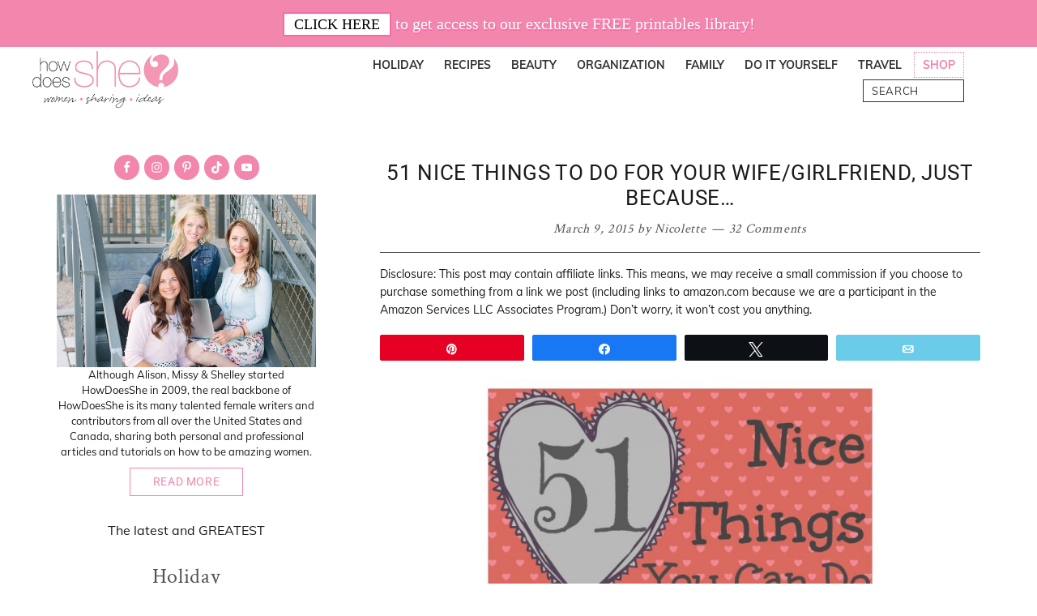

--- FILE ---
content_type: text/html; charset=UTF-8
request_url: https://howdoesshe.com/nice-things-to-do-for-your-wife/
body_size: 50909
content:
<!DOCTYPE html>
<html lang="en-US">
<head ><meta charset="UTF-8" /><script>if(navigator.userAgent.match(/MSIE|Internet Explorer/i)||navigator.userAgent.match(/Trident\/7\..*?rv:11/i)){var href=document.location.href;if(!href.match(/[?&]nowprocket/)){if(href.indexOf("?")==-1){if(href.indexOf("#")==-1){document.location.href=href+"?nowprocket=1"}else{document.location.href=href.replace("#","?nowprocket=1#")}}else{if(href.indexOf("#")==-1){document.location.href=href+"&nowprocket=1"}else{document.location.href=href.replace("#","&nowprocket=1#")}}}}</script><script>(()=>{class RocketLazyLoadScripts{constructor(){this.v="2.0.4",this.userEvents=["keydown","keyup","mousedown","mouseup","mousemove","mouseover","mouseout","touchmove","touchstart","touchend","touchcancel","wheel","click","dblclick","input"],this.attributeEvents=["onblur","onclick","oncontextmenu","ondblclick","onfocus","onmousedown","onmouseenter","onmouseleave","onmousemove","onmouseout","onmouseover","onmouseup","onmousewheel","onscroll","onsubmit"]}async t(){this.i(),this.o(),/iP(ad|hone)/.test(navigator.userAgent)&&this.h(),this.u(),this.l(this),this.m(),this.k(this),this.p(this),this._(),await Promise.all([this.R(),this.L()]),this.lastBreath=Date.now(),this.S(this),this.P(),this.D(),this.O(),this.M(),await this.C(this.delayedScripts.normal),await this.C(this.delayedScripts.defer),await this.C(this.delayedScripts.async),await this.T(),await this.F(),await this.j(),await this.A(),window.dispatchEvent(new Event("rocket-allScriptsLoaded")),this.everythingLoaded=!0,this.lastTouchEnd&&await new Promise(t=>setTimeout(t,500-Date.now()+this.lastTouchEnd)),this.I(),this.H(),this.U(),this.W()}i(){this.CSPIssue=sessionStorage.getItem("rocketCSPIssue"),document.addEventListener("securitypolicyviolation",t=>{this.CSPIssue||"script-src-elem"!==t.violatedDirective||"data"!==t.blockedURI||(this.CSPIssue=!0,sessionStorage.setItem("rocketCSPIssue",!0))},{isRocket:!0})}o(){window.addEventListener("pageshow",t=>{this.persisted=t.persisted,this.realWindowLoadedFired=!0},{isRocket:!0}),window.addEventListener("pagehide",()=>{this.onFirstUserAction=null},{isRocket:!0})}h(){let t;function e(e){t=e}window.addEventListener("touchstart",e,{isRocket:!0}),window.addEventListener("touchend",function i(o){o.changedTouches[0]&&t.changedTouches[0]&&Math.abs(o.changedTouches[0].pageX-t.changedTouches[0].pageX)<10&&Math.abs(o.changedTouches[0].pageY-t.changedTouches[0].pageY)<10&&o.timeStamp-t.timeStamp<200&&(window.removeEventListener("touchstart",e,{isRocket:!0}),window.removeEventListener("touchend",i,{isRocket:!0}),"INPUT"===o.target.tagName&&"text"===o.target.type||(o.target.dispatchEvent(new TouchEvent("touchend",{target:o.target,bubbles:!0})),o.target.dispatchEvent(new MouseEvent("mouseover",{target:o.target,bubbles:!0})),o.target.dispatchEvent(new PointerEvent("click",{target:o.target,bubbles:!0,cancelable:!0,detail:1,clientX:o.changedTouches[0].clientX,clientY:o.changedTouches[0].clientY})),event.preventDefault()))},{isRocket:!0})}q(t){this.userActionTriggered||("mousemove"!==t.type||this.firstMousemoveIgnored?"keyup"===t.type||"mouseover"===t.type||"mouseout"===t.type||(this.userActionTriggered=!0,this.onFirstUserAction&&this.onFirstUserAction()):this.firstMousemoveIgnored=!0),"click"===t.type&&t.preventDefault(),t.stopPropagation(),t.stopImmediatePropagation(),"touchstart"===this.lastEvent&&"touchend"===t.type&&(this.lastTouchEnd=Date.now()),"click"===t.type&&(this.lastTouchEnd=0),this.lastEvent=t.type,t.composedPath&&t.composedPath()[0].getRootNode()instanceof ShadowRoot&&(t.rocketTarget=t.composedPath()[0]),this.savedUserEvents.push(t)}u(){this.savedUserEvents=[],this.userEventHandler=this.q.bind(this),this.userEvents.forEach(t=>window.addEventListener(t,this.userEventHandler,{passive:!1,isRocket:!0})),document.addEventListener("visibilitychange",this.userEventHandler,{isRocket:!0})}U(){this.userEvents.forEach(t=>window.removeEventListener(t,this.userEventHandler,{passive:!1,isRocket:!0})),document.removeEventListener("visibilitychange",this.userEventHandler,{isRocket:!0}),this.savedUserEvents.forEach(t=>{(t.rocketTarget||t.target).dispatchEvent(new window[t.constructor.name](t.type,t))})}m(){const t="return false",e=Array.from(this.attributeEvents,t=>"data-rocket-"+t),i="["+this.attributeEvents.join("],[")+"]",o="[data-rocket-"+this.attributeEvents.join("],[data-rocket-")+"]",s=(e,i,o)=>{o&&o!==t&&(e.setAttribute("data-rocket-"+i,o),e["rocket"+i]=new Function("event",o),e.setAttribute(i,t))};new MutationObserver(t=>{for(const n of t)"attributes"===n.type&&(n.attributeName.startsWith("data-rocket-")||this.everythingLoaded?n.attributeName.startsWith("data-rocket-")&&this.everythingLoaded&&this.N(n.target,n.attributeName.substring(12)):s(n.target,n.attributeName,n.target.getAttribute(n.attributeName))),"childList"===n.type&&n.addedNodes.forEach(t=>{if(t.nodeType===Node.ELEMENT_NODE)if(this.everythingLoaded)for(const i of[t,...t.querySelectorAll(o)])for(const t of i.getAttributeNames())e.includes(t)&&this.N(i,t.substring(12));else for(const e of[t,...t.querySelectorAll(i)])for(const t of e.getAttributeNames())this.attributeEvents.includes(t)&&s(e,t,e.getAttribute(t))})}).observe(document,{subtree:!0,childList:!0,attributeFilter:[...this.attributeEvents,...e]})}I(){this.attributeEvents.forEach(t=>{document.querySelectorAll("[data-rocket-"+t+"]").forEach(e=>{this.N(e,t)})})}N(t,e){const i=t.getAttribute("data-rocket-"+e);i&&(t.setAttribute(e,i),t.removeAttribute("data-rocket-"+e))}k(t){Object.defineProperty(HTMLElement.prototype,"onclick",{get(){return this.rocketonclick||null},set(e){this.rocketonclick=e,this.setAttribute(t.everythingLoaded?"onclick":"data-rocket-onclick","this.rocketonclick(event)")}})}S(t){function e(e,i){let o=e[i];e[i]=null,Object.defineProperty(e,i,{get:()=>o,set(s){t.everythingLoaded?o=s:e["rocket"+i]=o=s}})}e(document,"onreadystatechange"),e(window,"onload"),e(window,"onpageshow");try{Object.defineProperty(document,"readyState",{get:()=>t.rocketReadyState,set(e){t.rocketReadyState=e},configurable:!0}),document.readyState="loading"}catch(t){console.log("WPRocket DJE readyState conflict, bypassing")}}l(t){this.originalAddEventListener=EventTarget.prototype.addEventListener,this.originalRemoveEventListener=EventTarget.prototype.removeEventListener,this.savedEventListeners=[],EventTarget.prototype.addEventListener=function(e,i,o){o&&o.isRocket||!t.B(e,this)&&!t.userEvents.includes(e)||t.B(e,this)&&!t.userActionTriggered||e.startsWith("rocket-")||t.everythingLoaded?t.originalAddEventListener.call(this,e,i,o):(t.savedEventListeners.push({target:this,remove:!1,type:e,func:i,options:o}),"mouseenter"!==e&&"mouseleave"!==e||t.originalAddEventListener.call(this,e,t.savedUserEvents.push,o))},EventTarget.prototype.removeEventListener=function(e,i,o){o&&o.isRocket||!t.B(e,this)&&!t.userEvents.includes(e)||t.B(e,this)&&!t.userActionTriggered||e.startsWith("rocket-")||t.everythingLoaded?t.originalRemoveEventListener.call(this,e,i,o):t.savedEventListeners.push({target:this,remove:!0,type:e,func:i,options:o})}}J(t,e){this.savedEventListeners=this.savedEventListeners.filter(i=>{let o=i.type,s=i.target||window;return e!==o||t!==s||(this.B(o,s)&&(i.type="rocket-"+o),this.$(i),!1)})}H(){EventTarget.prototype.addEventListener=this.originalAddEventListener,EventTarget.prototype.removeEventListener=this.originalRemoveEventListener,this.savedEventListeners.forEach(t=>this.$(t))}$(t){t.remove?this.originalRemoveEventListener.call(t.target,t.type,t.func,t.options):this.originalAddEventListener.call(t.target,t.type,t.func,t.options)}p(t){let e;function i(e){return t.everythingLoaded?e:e.split(" ").map(t=>"load"===t||t.startsWith("load.")?"rocket-jquery-load":t).join(" ")}function o(o){function s(e){const s=o.fn[e];o.fn[e]=o.fn.init.prototype[e]=function(){return this[0]===window&&t.userActionTriggered&&("string"==typeof arguments[0]||arguments[0]instanceof String?arguments[0]=i(arguments[0]):"object"==typeof arguments[0]&&Object.keys(arguments[0]).forEach(t=>{const e=arguments[0][t];delete arguments[0][t],arguments[0][i(t)]=e})),s.apply(this,arguments),this}}if(o&&o.fn&&!t.allJQueries.includes(o)){const e={DOMContentLoaded:[],"rocket-DOMContentLoaded":[]};for(const t in e)document.addEventListener(t,()=>{e[t].forEach(t=>t())},{isRocket:!0});o.fn.ready=o.fn.init.prototype.ready=function(i){function s(){parseInt(o.fn.jquery)>2?setTimeout(()=>i.bind(document)(o)):i.bind(document)(o)}return"function"==typeof i&&(t.realDomReadyFired?!t.userActionTriggered||t.fauxDomReadyFired?s():e["rocket-DOMContentLoaded"].push(s):e.DOMContentLoaded.push(s)),o([])},s("on"),s("one"),s("off"),t.allJQueries.push(o)}e=o}t.allJQueries=[],o(window.jQuery),Object.defineProperty(window,"jQuery",{get:()=>e,set(t){o(t)}})}P(){const t=new Map;document.write=document.writeln=function(e){const i=document.currentScript,o=document.createRange(),s=i.parentElement;let n=t.get(i);void 0===n&&(n=i.nextSibling,t.set(i,n));const c=document.createDocumentFragment();o.setStart(c,0),c.appendChild(o.createContextualFragment(e)),s.insertBefore(c,n)}}async R(){return new Promise(t=>{this.userActionTriggered?t():this.onFirstUserAction=t})}async L(){return new Promise(t=>{document.addEventListener("DOMContentLoaded",()=>{this.realDomReadyFired=!0,t()},{isRocket:!0})})}async j(){return this.realWindowLoadedFired?Promise.resolve():new Promise(t=>{window.addEventListener("load",t,{isRocket:!0})})}M(){this.pendingScripts=[];this.scriptsMutationObserver=new MutationObserver(t=>{for(const e of t)e.addedNodes.forEach(t=>{"SCRIPT"!==t.tagName||t.noModule||t.isWPRocket||this.pendingScripts.push({script:t,promise:new Promise(e=>{const i=()=>{const i=this.pendingScripts.findIndex(e=>e.script===t);i>=0&&this.pendingScripts.splice(i,1),e()};t.addEventListener("load",i,{isRocket:!0}),t.addEventListener("error",i,{isRocket:!0}),setTimeout(i,1e3)})})})}),this.scriptsMutationObserver.observe(document,{childList:!0,subtree:!0})}async F(){await this.X(),this.pendingScripts.length?(await this.pendingScripts[0].promise,await this.F()):this.scriptsMutationObserver.disconnect()}D(){this.delayedScripts={normal:[],async:[],defer:[]},document.querySelectorAll("script[type$=rocketlazyloadscript]").forEach(t=>{t.hasAttribute("data-rocket-src")?t.hasAttribute("async")&&!1!==t.async?this.delayedScripts.async.push(t):t.hasAttribute("defer")&&!1!==t.defer||"module"===t.getAttribute("data-rocket-type")?this.delayedScripts.defer.push(t):this.delayedScripts.normal.push(t):this.delayedScripts.normal.push(t)})}async _(){await this.L();let t=[];document.querySelectorAll("script[type$=rocketlazyloadscript][data-rocket-src]").forEach(e=>{let i=e.getAttribute("data-rocket-src");if(i&&!i.startsWith("data:")){i.startsWith("//")&&(i=location.protocol+i);try{const o=new URL(i).origin;o!==location.origin&&t.push({src:o,crossOrigin:e.crossOrigin||"module"===e.getAttribute("data-rocket-type")})}catch(t){}}}),t=[...new Map(t.map(t=>[JSON.stringify(t),t])).values()],this.Y(t,"preconnect")}async G(t){if(await this.K(),!0!==t.noModule||!("noModule"in HTMLScriptElement.prototype))return new Promise(e=>{let i;function o(){(i||t).setAttribute("data-rocket-status","executed"),e()}try{if(navigator.userAgent.includes("Firefox/")||""===navigator.vendor||this.CSPIssue)i=document.createElement("script"),[...t.attributes].forEach(t=>{let e=t.nodeName;"type"!==e&&("data-rocket-type"===e&&(e="type"),"data-rocket-src"===e&&(e="src"),i.setAttribute(e,t.nodeValue))}),t.text&&(i.text=t.text),t.nonce&&(i.nonce=t.nonce),i.hasAttribute("src")?(i.addEventListener("load",o,{isRocket:!0}),i.addEventListener("error",()=>{i.setAttribute("data-rocket-status","failed-network"),e()},{isRocket:!0}),setTimeout(()=>{i.isConnected||e()},1)):(i.text=t.text,o()),i.isWPRocket=!0,t.parentNode.replaceChild(i,t);else{const i=t.getAttribute("data-rocket-type"),s=t.getAttribute("data-rocket-src");i?(t.type=i,t.removeAttribute("data-rocket-type")):t.removeAttribute("type"),t.addEventListener("load",o,{isRocket:!0}),t.addEventListener("error",i=>{this.CSPIssue&&i.target.src.startsWith("data:")?(console.log("WPRocket: CSP fallback activated"),t.removeAttribute("src"),this.G(t).then(e)):(t.setAttribute("data-rocket-status","failed-network"),e())},{isRocket:!0}),s?(t.fetchPriority="high",t.removeAttribute("data-rocket-src"),t.src=s):t.src="data:text/javascript;base64,"+window.btoa(unescape(encodeURIComponent(t.text)))}}catch(i){t.setAttribute("data-rocket-status","failed-transform"),e()}});t.setAttribute("data-rocket-status","skipped")}async C(t){const e=t.shift();return e?(e.isConnected&&await this.G(e),this.C(t)):Promise.resolve()}O(){this.Y([...this.delayedScripts.normal,...this.delayedScripts.defer,...this.delayedScripts.async],"preload")}Y(t,e){this.trash=this.trash||[];let i=!0;var o=document.createDocumentFragment();t.forEach(t=>{const s=t.getAttribute&&t.getAttribute("data-rocket-src")||t.src;if(s&&!s.startsWith("data:")){const n=document.createElement("link");n.href=s,n.rel=e,"preconnect"!==e&&(n.as="script",n.fetchPriority=i?"high":"low"),t.getAttribute&&"module"===t.getAttribute("data-rocket-type")&&(n.crossOrigin=!0),t.crossOrigin&&(n.crossOrigin=t.crossOrigin),t.integrity&&(n.integrity=t.integrity),t.nonce&&(n.nonce=t.nonce),o.appendChild(n),this.trash.push(n),i=!1}}),document.head.appendChild(o)}W(){this.trash.forEach(t=>t.remove())}async T(){try{document.readyState="interactive"}catch(t){}this.fauxDomReadyFired=!0;try{await this.K(),this.J(document,"readystatechange"),document.dispatchEvent(new Event("rocket-readystatechange")),await this.K(),document.rocketonreadystatechange&&document.rocketonreadystatechange(),await this.K(),this.J(document,"DOMContentLoaded"),document.dispatchEvent(new Event("rocket-DOMContentLoaded")),await this.K(),this.J(window,"DOMContentLoaded"),window.dispatchEvent(new Event("rocket-DOMContentLoaded"))}catch(t){console.error(t)}}async A(){try{document.readyState="complete"}catch(t){}try{await this.K(),this.J(document,"readystatechange"),document.dispatchEvent(new Event("rocket-readystatechange")),await this.K(),document.rocketonreadystatechange&&document.rocketonreadystatechange(),await this.K(),this.J(window,"load"),window.dispatchEvent(new Event("rocket-load")),await this.K(),window.rocketonload&&window.rocketonload(),await this.K(),this.allJQueries.forEach(t=>t(window).trigger("rocket-jquery-load")),await this.K(),this.J(window,"pageshow");const t=new Event("rocket-pageshow");t.persisted=this.persisted,window.dispatchEvent(t),await this.K(),window.rocketonpageshow&&window.rocketonpageshow({persisted:this.persisted})}catch(t){console.error(t)}}async K(){Date.now()-this.lastBreath>45&&(await this.X(),this.lastBreath=Date.now())}async X(){return document.hidden?new Promise(t=>setTimeout(t)):new Promise(t=>requestAnimationFrame(t))}B(t,e){return e===document&&"readystatechange"===t||(e===document&&"DOMContentLoaded"===t||(e===window&&"DOMContentLoaded"===t||(e===window&&"load"===t||e===window&&"pageshow"===t)))}static run(){(new RocketLazyLoadScripts).t()}}RocketLazyLoadScripts.run()})();</script>

<meta name="viewport" content="width=device-width, initial-scale=1" />
<meta name='robots' content='index, follow, max-image-preview:large, max-snippet:-1, max-video-preview:-1' />

            <script data-no-defer="1" data-ezscrex="false" data-cfasync="false" data-pagespeed-no-defer data-cookieconsent="ignore">
                var ctPublicFunctions = {"_ajax_nonce":"bd613e7066","_rest_nonce":"dd9d58a36f","_ajax_url":"\/wp-admin\/admin-ajax.php","_rest_url":"https:\/\/howdoesshe.com\/wp-json\/","data__cookies_type":"none","data__ajax_type":"rest","data__bot_detector_enabled":"1","data__frontend_data_log_enabled":1,"cookiePrefix":"","wprocket_detected":true,"host_url":"howdoesshe.com","text__ee_click_to_select":"Click to select the whole data","text__ee_original_email":"The complete one is","text__ee_got_it":"Got it","text__ee_blocked":"Blocked","text__ee_cannot_connect":"Cannot connect","text__ee_cannot_decode":"Can not decode email. Unknown reason","text__ee_email_decoder":"CleanTalk email decoder","text__ee_wait_for_decoding":"The magic is on the way!","text__ee_decoding_process":"Please wait a few seconds while we decode the contact data."}
            </script>
        
            <script data-no-defer="1" data-ezscrex="false" data-cfasync="false" data-pagespeed-no-defer data-cookieconsent="ignore">
                var ctPublic = {"_ajax_nonce":"bd613e7066","settings__forms__check_internal":"0","settings__forms__check_external":"0","settings__forms__force_protection":0,"settings__forms__search_test":"1","settings__forms__wc_add_to_cart":"0","settings__data__bot_detector_enabled":"1","settings__sfw__anti_crawler":0,"blog_home":"https:\/\/howdoesshe.com\/","pixel__setting":"3","pixel__enabled":true,"pixel__url":null,"data__email_check_before_post":"1","data__email_check_exist_post":0,"data__cookies_type":"none","data__key_is_ok":true,"data__visible_fields_required":true,"wl_brandname":"Anti-Spam by CleanTalk","wl_brandname_short":"CleanTalk","ct_checkjs_key":"2665e4bcc30516cc6bf7095f730ad0b8e20d46be55a8f75599abfbf6bd3f1da9","emailEncoderPassKey":"0e82fbf4f674ced79e0fc080626ac976","bot_detector_forms_excluded":"W10=","advancedCacheExists":true,"varnishCacheExists":false,"wc_ajax_add_to_cart":false,"theRealPerson":{"phrases":{"trpHeading":"The Real Person Badge!","trpContent1":"The commenter acts as a real person and verified as not a bot.","trpContent2":" Anti-Spam by CleanTalk","trpContentLearnMore":"Learn more"},"trpContentLink":"https:\/\/cleantalk.org\/help\/the-real-person?utm_id=&amp;utm_term=&amp;utm_source=admin_side&amp;utm_medium=trp_badge&amp;utm_content=trp_badge_link_click&amp;utm_campaign=apbct_links","imgPersonUrl":"https:\/\/howdoesshe.com\/wp-content\/plugins\/cleantalk-spam-protect\/css\/images\/real_user.svg","imgShieldUrl":"https:\/\/howdoesshe.com\/wp-content\/plugins\/cleantalk-spam-protect\/css\/images\/shield.svg"}}
            </script>
        
<!-- Social Warfare v4.5.6 https://warfareplugins.com - BEGINNING OF OUTPUT -->
<meta property="og:description" content="Nice Things To Do For Your Wife   We've had such great response to this post, it was only fair to create one for us ladies!  When it comes to doing something nice for us, most guys want to, they just need things spelled out more clearly.  So guys, based on this extensive Facebook conversation...here are 51 things your wife or girlfriend would absolutely LOVE for you to do for her. Hint, hint: Doing something for your girl without being asked will go a LONG WAY in her book! 1. Make the bed. 2. Take the kids for a whole day so she">
<meta property="og:title" content="51 Nice Things To Do For Your Wife/Girlfriend, just because&#8230;">
<meta property="article_author" content="https://www.facebook.com/nicolette.mckinlay">
<meta property="article_publisher" content="https://www.facebook.com/nicolette.mckinlay">
<meta property="og:image" content="https://howdoesshe.com/wp-content/uploads/2016/04/nice-things-to-do-for-your-girlfriend.jpg">
<meta property="fb:app_id" content="529576650555031">
<meta property="og:type" content="article">
<meta property="og:url" content="https://howdoesshe.com/nice-things-to-do-for-your-wife/">
<meta property="og:site_name" content="How Does She">
<meta property="article:published_time" content="2015-03-09T12:50:24-06:00">
<meta property="article:modified_time" content="2018-05-07T11:13:33-06:00">
<meta property="og:updated_time" content="2018-05-07T11:13:33-06:00">
<meta name="twitter:title" content="51 Nice Things To Do For Your Wife/Girlfriend, just because&#8230;">
<meta name="twitter:description" content="Nice Things To Do For Your Wife   We've had such great response to this post, it was only fair to create one for us ladies!  When it comes to doing something nice for us, most guys want to, they just need things spelled out more clearly.  So guys, based on this extensive Facebook conversation...here are 51 things your wife or girlfriend would absolutely LOVE for you to do for her. Hint, hint: Doing something for your girl without being asked will go a LONG WAY in her book! 1. Make the bed. 2. Take the kids for a whole day so she">
<meta name="twitter:image" content="https://howdoesshe.com/wp-content/uploads/2016/04/nice-things-to-do-for-your-girlfriend.jpg">
<meta name="twitter:site" content="@howdoesshe">
<meta name="twitter:creator" content="@howdoesshe">
<meta name="twitter:card" content="summary_large_image">
<style>
	@font-face {
		font-family: "sw-icon-font";
		src:url("https://howdoesshe.com/wp-content/plugins/social-warfare/assets/fonts/sw-icon-font.eot?ver=4.5.6");
		src:url("https://howdoesshe.com/wp-content/plugins/social-warfare/assets/fonts/sw-icon-font.eot?ver=4.5.6#iefix") format("embedded-opentype"),
		url("https://howdoesshe.com/wp-content/plugins/social-warfare/assets/fonts/sw-icon-font.woff?ver=4.5.6") format("woff"),
		url("https://howdoesshe.com/wp-content/plugins/social-warfare/assets/fonts/sw-icon-font.ttf?ver=4.5.6") format("truetype"),
		url("https://howdoesshe.com/wp-content/plugins/social-warfare/assets/fonts/sw-icon-font.svg?ver=4.5.6#1445203416") format("svg");
		font-weight: normal;
		font-style: normal;
		font-display:block;
	}
</style>
<!-- Social Warfare v4.5.6 https://warfareplugins.com - END OF OUTPUT -->


	<!-- This site is optimized with the Yoast SEO Premium plugin v25.9 (Yoast SEO v26.7) - https://yoast.com/wordpress/plugins/seo/ -->
	<title>Nice Things To Do For Your Wife - 50 ideas that will make her happy!</title>
<link data-rocket-prefetch href="https://client.aps.amazon-adsystem.com" rel="dns-prefetch">
<link data-rocket-prefetch href="https://config.aps.amazon-adsystem.com" rel="dns-prefetch">
<link data-rocket-prefetch href="https://cdn.id5-sync.com" rel="dns-prefetch">
<link data-rocket-prefetch href="https://api.receptivity.io" rel="dns-prefetch">
<link data-rocket-prefetch href="https://securepubads.g.doubleclick.net" rel="dns-prefetch">
<link data-rocket-prefetch href="https://www.google-analytics.com" rel="dns-prefetch">
<link data-rocket-prefetch href="https://www.googletagmanager.com" rel="dns-prefetch">
<link data-rocket-prefetch href="https://fd.cleantalk.org" rel="dns-prefetch">
<link data-rocket-prefetch href="https://connect.facebook.net" rel="dns-prefetch">
<link data-rocket-prefetch href="https://scripts.grow.me" rel="dns-prefetch">
<link data-rocket-prefetch href="https://exchange.mediavine.com" rel="dns-prefetch">
<link data-rocket-prefetch href="https://scripts.mediavine.com" rel="dns-prefetch">
<link data-rocket-prefetch href="https://eu-us.consentmanager.net" rel="dns-prefetch">
<link data-rocket-prefetch href="https://eu-us-cdn.consentmanager.net" rel="dns-prefetch">
<link data-rocket-prefetch href="https://z-na.amazon-adsystem.com" rel="dns-prefetch">
<link data-rocket-prefetch href="https://cdn.attn.tv" rel="dns-prefetch">
<link data-rocket-prefetch href="https://static.criteo.net" rel="dns-prefetch">
<link data-rocket-prefetch href="https://invstatic101.creativecdn.com" rel="dns-prefetch">
<link data-rocket-prefetch href="https://ads.pubmatic.com" rel="dns-prefetch">
<link data-rocket-prefetch href="https://oa.openxcdn.net" rel="dns-prefetch">
<link data-rocket-prefetch href="https://app.grow.me" rel="dns-prefetch">
<link data-rocket-prefetch href="https://exchange.pubnation.com" rel="dns-prefetch">
<link data-rocket-prefetch href="https://exchange.journeymv.com" rel="dns-prefetch">
<link data-rocket-preload as="style" data-wpr-hosted-gf-parameters="family=Open%20Sans%7CCrimson%20Text%7CRoboto%3A300%2C400%2C600%2C700%7CMuli%3A300%2C400%2C600%2C700&display=swap" href="https://howdoesshe.com/wp-content/cache/fonts/1/google-fonts/css/e/6/8/2c32a5e76f3af9310405cccfb9fc9.css" rel="preload">
<link data-wpr-hosted-gf-parameters="family=Open%20Sans%7CCrimson%20Text%7CRoboto%3A300%2C400%2C600%2C700%7CMuli%3A300%2C400%2C600%2C700&display=swap" href="https://howdoesshe.com/wp-content/cache/fonts/1/google-fonts/css/e/6/8/2c32a5e76f3af9310405cccfb9fc9.css" media="print" onload="this.media=&#039;all&#039;" rel="stylesheet">
<noscript data-wpr-hosted-gf-parameters=""><link rel="stylesheet" href="https://fonts.googleapis.com/css?family=Open%20Sans%7CCrimson%20Text%7CRoboto%3A300%2C400%2C600%2C700%7CMuli%3A300%2C400%2C600%2C700&#038;display=swap"></noscript><link rel="preload" data-rocket-preload as="image" href="https://howdoesshe.com/wp-content/uploads/2015/03/Nice-Things-Wife-Collage.jpg" imagesrcset="https://howdoesshe.com/wp-content/uploads/2015/03/Nice-Things-Wife-Collage.jpg 800w, https://howdoesshe.com/wp-content/uploads/2015/03/Nice-Things-Wife-Collage-150x300.jpg 150w, https://howdoesshe.com/wp-content/uploads/2015/03/Nice-Things-Wife-Collage-300x600.jpg 300w, https://howdoesshe.com/wp-content/uploads/2015/03/Nice-Things-Wife-Collage-600x1200.jpg 600w, https://howdoesshe.com/wp-content/uploads/2015/03/Nice-Things-Wife-Collage-125x250.jpg 125w" imagesizes="(max-width: 499px) 100vw, 499px" fetchpriority="high">
	<meta name="description" content="51 Nice Things To Do For Your Wife - We&#039;ve had such great response to this post , it was only fair to create one for us ladies! When it comes to doing so" />
	<link rel="canonical" href="https://howdoesshe.com/nice-things-to-do-for-your-wife/" />
	<meta property="og:locale" content="en_US" />
	<meta property="og:type" content="article" />
	<meta property="og:title" content="51 Nice Things To Do For Your Wife/Girlfriend, just because..." />
	<meta property="og:description" content="51 Nice Things To Do For Your Wife - We&#039;ve had such great response to this post , it was only fair to create one for us ladies! When it comes to doing so" />
	<meta property="og:url" content="https://howdoesshe.com/nice-things-to-do-for-your-wife/" />
	<meta property="og:site_name" content="How Does She" />
	<meta property="article:publisher" content="https://www.facebook.com/HowDoesShe" />
	<meta property="article:author" content="https://www.facebook.com/nicolette.mckinlay" />
	<meta property="article:published_time" content="2015-03-09T18:50:24+00:00" />
	<meta property="article:modified_time" content="2018-05-07T17:13:33+00:00" />
	<meta property="og:image" content="https://howdoesshe.com/wp-content/uploads/2015/03/Screen-Shot-2016-11-04-at-4.01.39-PM.png" />
	<meta property="og:image:width" content="846" />
	<meta property="og:image:height" content="416" />
	<meta property="og:image:type" content="image/png" />
	<meta name="author" content="Nicolette" />
	<meta name="twitter:card" content="summary_large_image" />
	<meta name="twitter:creator" content="@howdoesshe" />
	<meta name="twitter:site" content="@howdoesshe" />
	<meta name="twitter:label1" content="Written by" />
	<meta name="twitter:data1" content="Nicolette" />
	<meta name="twitter:label2" content="Est. reading time" />
	<meta name="twitter:data2" content="4 minutes" />
	<script type="application/ld+json" class="yoast-schema-graph">{"@context":"https://schema.org","@graph":[{"@type":"Article","@id":"https://howdoesshe.com/nice-things-to-do-for-your-wife/#article","isPartOf":{"@id":"https://howdoesshe.com/nice-things-to-do-for-your-wife/"},"author":{"name":"Nicolette","@id":"https://howdoesshe.com/#/schema/person/d597c9a26113a0727e6dce3b2d87de4f"},"headline":"51 Nice Things To Do For Your Wife/Girlfriend, just because&#8230;","datePublished":"2015-03-09T18:50:24+00:00","dateModified":"2018-05-07T17:13:33+00:00","mainEntityOfPage":{"@id":"https://howdoesshe.com/nice-things-to-do-for-your-wife/"},"wordCount":757,"commentCount":32,"publisher":{"@id":"https://howdoesshe.com/#organization"},"image":{"@id":"https://howdoesshe.com/nice-things-to-do-for-your-wife/#primaryimage"},"thumbnailUrl":"https://howdoesshe.com/wp-content/uploads/2016/04/nice-things-to-do-for-your-girlfriend.jpg","keywords":["love","Nice Things To Do For Your Wife","Valentines","wife"],"articleSection":["Family","Romance","Roundups","Valentine's Day"],"inLanguage":"en-US","potentialAction":[{"@type":"CommentAction","name":"Comment","target":["https://howdoesshe.com/nice-things-to-do-for-your-wife/#respond"]}]},{"@type":"WebPage","@id":"https://howdoesshe.com/nice-things-to-do-for-your-wife/","url":"https://howdoesshe.com/nice-things-to-do-for-your-wife/","name":"Nice Things To Do For Your Wife - 50 ideas that will make her happy!","isPartOf":{"@id":"https://howdoesshe.com/#website"},"primaryImageOfPage":{"@id":"https://howdoesshe.com/nice-things-to-do-for-your-wife/#primaryimage"},"image":{"@id":"https://howdoesshe.com/nice-things-to-do-for-your-wife/#primaryimage"},"thumbnailUrl":"https://howdoesshe.com/wp-content/uploads/2016/04/nice-things-to-do-for-your-girlfriend.jpg","datePublished":"2015-03-09T18:50:24+00:00","dateModified":"2018-05-07T17:13:33+00:00","description":"51 Nice Things To Do For Your Wife - We've had such great response to this post , it was only fair to create one for us ladies! When it comes to doing so","breadcrumb":{"@id":"https://howdoesshe.com/nice-things-to-do-for-your-wife/#breadcrumb"},"inLanguage":"en-US","potentialAction":[{"@type":"ReadAction","target":["https://howdoesshe.com/nice-things-to-do-for-your-wife/"]}]},{"@type":"ImageObject","inLanguage":"en-US","@id":"https://howdoesshe.com/nice-things-to-do-for-your-wife/#primaryimage","url":"https://howdoesshe.com/wp-content/uploads/2016/04/nice-things-to-do-for-your-girlfriend.jpg","contentUrl":"https://howdoesshe.com/wp-content/uploads/2016/04/nice-things-to-do-for-your-girlfriend.jpg","width":665,"height":450},{"@type":"BreadcrumbList","@id":"https://howdoesshe.com/nice-things-to-do-for-your-wife/#breadcrumb","itemListElement":[{"@type":"ListItem","position":1,"name":"Home","item":"https://howdoesshe.com/"},{"@type":"ListItem","position":2,"name":"Blog","item":"https://howdoesshe.com/blog/"},{"@type":"ListItem","position":3,"name":"51 Nice Things To Do For Your Wife/Girlfriend, just because&#8230;"}]},{"@type":"WebSite","@id":"https://howdoesshe.com/#website","url":"https://howdoesshe.com/","name":"How Does She","description":"Women. Sharing. Ideas.","publisher":{"@id":"https://howdoesshe.com/#organization"},"potentialAction":[{"@type":"SearchAction","target":{"@type":"EntryPoint","urlTemplate":"https://howdoesshe.com/?s={search_term_string}"},"query-input":{"@type":"PropertyValueSpecification","valueRequired":true,"valueName":"search_term_string"}}],"inLanguage":"en-US"},{"@type":"Organization","@id":"https://howdoesshe.com/#organization","name":"How Does She","url":"https://howdoesshe.com/","logo":{"@type":"ImageObject","inLanguage":"en-US","@id":"https://howdoesshe.com/#/schema/logo/image/","url":"https://howdoesshe.com/wp-content/uploads/2020/10/optimized-logo.png","contentUrl":"https://howdoesshe.com/wp-content/uploads/2020/10/optimized-logo.png","width":300,"height":116,"caption":"How Does She"},"image":{"@id":"https://howdoesshe.com/#/schema/logo/image/"},"sameAs":["https://www.facebook.com/HowDoesShe","https://x.com/howdoesshe","https://instagram.com/howdoesshe/","http://pinterest.com/howdoesshe/","https://www.youtube.com/user/HowDoesShe1"]},{"@type":"Person","@id":"https://howdoesshe.com/#/schema/person/d597c9a26113a0727e6dce3b2d87de4f","name":"Nicolette","description":"Is a freelance writer with a Bachelors degree in English from Utah State University. She is a full-time mom of four and loves the outdoors, being active, reading, writing, and observing the world from a unique perspective. You can follow her on Instagram at @nicmckinlay.","sameAs":["https://www.instagram.com/nicmckinlay/","https://www.facebook.com/nicolette.mckinlay"],"url":"https://howdoesshe.com/author/nicolette/"}]}</script>
	<!-- / Yoast SEO Premium plugin. -->


<link rel='dns-prefetch' href='//fd.cleantalk.org' />
<link rel='dns-prefetch' href='//scripts.mediavine.com' />
<link rel='dns-prefetch' href='//fonts.googleapis.com' />
<link href='https://fonts.gstatic.com' crossorigin rel='preconnect' />
<link rel="alternate" type="application/rss+xml" title="How Does She &raquo; Feed" href="https://howdoesshe.com/feed/" />
<link rel="alternate" type="application/rss+xml" title="How Does She &raquo; Comments Feed" href="https://howdoesshe.com/comments/feed/" />
<link rel="alternate" type="application/rss+xml" title="How Does She &raquo; 51 Nice Things To Do For Your Wife/Girlfriend, just because&#8230; Comments Feed" href="https://howdoesshe.com/nice-things-to-do-for-your-wife/feed/" />
<link rel="alternate" title="oEmbed (JSON)" type="application/json+oembed" href="https://howdoesshe.com/wp-json/oembed/1.0/embed?url=https%3A%2F%2Fhowdoesshe.com%2Fnice-things-to-do-for-your-wife%2F" />
<link rel="alternate" title="oEmbed (XML)" type="text/xml+oembed" href="https://howdoesshe.com/wp-json/oembed/1.0/embed?url=https%3A%2F%2Fhowdoesshe.com%2Fnice-things-to-do-for-your-wife%2F&#038;format=xml" />

    <!-- Global -->

    <style>

        .sc_team_single_member .sc_single_side .social span {
            background: #515151;
        }

    </style>

    <!-- Grid -->

    <style>

        .grid#sc_our_team .sc_team_member .sc_team_member_name,
        .grid#sc_our_team .sc_team_member .sc_team_member_jobtitle {
            background: #515151;
        }

        .grid#sc_our_team .sc_team_member {
            padding: 0px !important;
        }

    </style>

    <!-- Grid Circles -->

    <style>

        .grid_circles#sc_our_team .sc_team_member .sc_team_member_jobtitle,
        .grid_circles#sc_our_team .sc_team_member .sc_team_member_name {
            background: #515151;
        }

        .grid_circles#sc_our_team .sc_team_member {
            margin: 0px;
        }

    </style>

    <!-- Grid Circles 2 -->

    <style>

        .grid_circles2#sc_our_team .sc_team_member {
            margin: 0px;
        }

    </style>


    <!-- Global -->

    <style>

        #sc_our_team .sc_team_member_name {
            font-size: 16px !important;
        }

        #sc_our_team .sc_team_member_jobtitle {
            font-size: 9px !important;
        }

        .sc_our_team_lightbox .name,
        .sc_personal_quote span.sc_team_icon-quote-left,
        .sc_team_single_member .sc_member_articles a,
        .sc-team-member-posts a {
            color: #515151;
        }

        #sc_team_sidebar_body .social span {
            background: #515151;
        }

        #sc_our_team_lightbox .progress,
        #sc_our_team_lightbox .social span,
        .sc_our_team_panel .sc-right-panel .sc-name,
        .sc_our_team_panel .sc-right-panel .sc-skills .progress,
        .sc_team_single_member .sc_single_side .social span,
        #sc_our_team .sc_team_member .icons span,
        .sc_team_single_member .sc_team_single_skills .progress,
        .sc-tags .sc-single-tag {
            background: #515151;
        }

        @media( min-width: 480px ) {

            #sc_our_team_lightbox .sc_our_team_lightbox {
                margin-top: 200px !important;
            }

            #sc_our_team_panel .sc_our_team_panel {
                margin-top: 0px !important;
                padding-bottom: 0px !important;
            }

        }

    </style>

    <!-- Carousel -->

    <style>

        .carousel .sc_team_member {
            margin: 0px;
        }

    </style>

    <!-- Grid Boxes 2 -->

    <style>

        .grid2 .sc_team_member .sc_team_member_jobtitle,
        .grid2 .sc_team_member_inner .image-container i.icon:hover {
            color: #515151;
        }

        .grid2 .sc_team_member_inner .image-container {
            border-bottom: 20px solid #515151;
        }


    </style>

    <!-- Grid Boxes 3 -->

    <style>

        .grid3 .sc_team_member {
            padding: 0px;
        }

        .grid3 .sc_team_member_inner .image-container i.icon:hover {
            color: #515151;
        }

        .grid3 .sc_team_member_inner .sc_team_member_name a {
            color: #515151;
        }

        .grid3 .sc_team_member hr {
            margin: 2px 0 5px !important;
            border-color: #515151 !important;
        }

        #sc_our_team_filter ul.filter-list li:hover,
        #sc_our_team_filter ul.filter-list li.active-filter,
        .ots-team-view button.ots-search-reset-button:hover,
        .ots-team-view button.ots-search-button:hover{
            color: #fff;
            border-color: #515151;
            background-color: #515151;
        }
        
        #sc_our_team_filter ul.filter-list li.active-filter:hover {
            opacity: 1;
        }
        
        #sc_our_team_filter ul.filter-list li:hover {
            opacity: 0.8;
        }

        #sc_our_team.grid3 .styled-icons .sc-social {
            background-color: #515151;
            border-radius: 50%;
        }

    </style>

    <!-- Honeycombs -->

    <style>

        .honeycombs .inner_span {
            background-color: #FFFFFF;
        }

        .honeycombs .sc_team_member .sc_team_member_jobtitle,
        .honeycombs .sc_team_member .sc_team_member_name {
            color: #515151;
        }

    </style>

    <!-- Stacked List -->

    <style>

        .stacked#sc_our_team .smartcat_team_member {
            border-color: #515151;
        }

    </style>

    <!-- Staff Directory -->

    <style>

        div.dataTables_wrapper table.sc-team-table thead tr {
            background: #515151        }

        div.dataTables_wrapper table.sc-team-table thead th{
            background-color: #515151;
        }

        #sc_our_team div.dataTables_wrapper div.dataTables_paginate.paging_simple_numbers a.paginate_button.current {
            background: #515151;
        }

    </style>

<style id='wp-img-auto-sizes-contain-inline-css' type='text/css'>
img:is([sizes=auto i],[sizes^="auto," i]){contain-intrinsic-size:3000px 1500px}
/*# sourceURL=wp-img-auto-sizes-contain-inline-css */
</style>
<link data-minify="1" rel='stylesheet' id='ots-common-css' href='https://howdoesshe.com/wp-content/cache/min/1/wp-content/plugins/our-team-enhanced/assets/css/common.css?ver=1764459121' type='text/css' media='all' />
<link data-minify="1" rel='stylesheet' id='ots-pro-common-css' href='https://howdoesshe.com/wp-content/cache/min/1/wp-content/plugins/smartcat_our_team/assets/css/common.css?ver=1764459121' type='text/css' media='all' />
<link data-minify="1" rel='stylesheet' id='genesis-blocks-style-css-css' href='https://howdoesshe.com/wp-content/cache/min/1/wp-content/plugins/genesis-blocks/dist/style-blocks.build.css?ver=1764459121' type='text/css' media='all' />
<link data-minify="1" rel='stylesheet' id='social-warfare-block-css-css' href='https://howdoesshe.com/wp-content/cache/min/1/wp-content/plugins/social-warfare/assets/js/post-editor/dist/blocks.style.build.css?ver=1764459121' type='text/css' media='all' />
<link data-minify="1" rel='stylesheet' id='recipe-blogger-css' href='https://howdoesshe.com/wp-content/cache/background-css/1/howdoesshe.com/wp-content/cache/min/1/wp-content/themes/recipe-blogger/style.css?ver=1764459121&wpr_t=1768762940' type='text/css' media='all' />
<style id='recipe-blogger-inline-css' type='text/css'>

			body,
			p,
			.entry-content p {
				font-size: 18px;
			}

			
			.entry-header h2.entry-title,
			.entry-content .ab-block-post-grid header .ab-block-post-grid-title {
				font-size: 18px;
			}

			

		a,
		a:visited,
		.sidebar a,
		.sidebar a:visited,
		.breadcrumb a, 
		.breadcrumb a:visited,
		.footer-widgets a,
		.footer-widgets a:visited,
		.entry-title a:focus,
		.entry-title a:hover,
		.site-container .ab-block-post-grid header .ab-block-post-grid-title a:focus,
		.site-container .ab-block-post-grid header .ab-block-post-grid-title a:hover,
		.genesis-nav-menu a:focus,
		.genesis-nav-menu a:hover,
		.genesis-nav-menu .current-menu-item > a,
		.genesis-nav-menu .sub-menu .current-menu-item > a:focus,
		.genesis-nav-menu .sub-menu .current-menu-item > a:hover,
		.menu-toggle:focus,
		.menu-toggle:hover,
		.sub-menu-toggle:focus,
		.sub-menu-toggle:hover
		{
			color: #f386ad;
		}

		

		a:focus,
		a:hover,
		.entry-content a:focus,
		.entry-content a:hover,
		.breadcrumb a:focus, 
		.breadcrumb a:hover,
		.footer-widgets a:focus,
		.footer-widgets a:hover,
		.sidebar .cat-item a:hover,
		.sidebar .cat-item a:focus {
			color: #000000;
		}

		
		.archive-pagination li a:focus, 
		.archive-pagination li a:hover, 
		.archive-pagination li.active a {
			color: #ffffff;
			background-color: #000000;
		}

		@media only screen and (min-width: 960px) {
			.genesis-nav-menu > .menu-highlight > a:hover,
			.genesis-nav-menu > .menu-highlight > a:focus,
			.genesis-nav-menu > .menu-highlight.current-menu-item > a {
				background-color: #000000;
				color: #ffffff;
			}
		}
		

		button,
		button:visited,
		input[type="button"],
		input[type="button"]:visited,
		input[type="reset"],
		input[type="reset"]:visited,
		input[type="submit"],
		input[type="submit"]:visited,
		.site-header input[type="submit"],
		.site-header input[type="submit"]:visited,
		.top-bar input[type="submit"],
		.top-bar input[type="submit"]:visited {
			background-color: #f386ad;
			border-color: #f386ad;
			color: #333333;
		}

		.ab-post-grid-item a.ab-block-post-grid-more-link,
		.ab-post-grid-item a.ab-block-post-grid-more-link:visited,
		.site-container .aboutsection .wp-block-media-text__content .wp-block-button a,
		.site-container .aboutsection .wp-block-media-text__content .wp-block-button a:visited {
			border-color: #f386ad;
			color: #f386ad;
		}

		.ab-post-grid-item a.ab-block-post-grid-more-link:focus,
		.ab-post-grid-item a.ab-block-post-grid-more-link:hover,
		.site-container .aboutsection .wp-block-media-text__content .wp-block-button a:focus,
		.site-container .aboutsection .wp-block-media-text__content .wp-block-button a:hover {
			border-color: #f386ad;
			background-color: #f386ad;
			color: #333333;
		}

		

		button:focus,
		button:hover,
		input[type="button"]:focus,
		input[type="button"]:hover,
		input[type="reset"]:focus,
		input[type="reset"]:hover,
		input[type="submit"]:focus,
		input[type="submit"]:hover,
		input[type="reset"]:focus,
		input[type="reset"]:hover,
		input[type="submit"]:focus,
		input[type="submit"]:hover,
		.site-container div.wpforms-container-full .wpforms-form input[type="submit"]:focus,
		.site-container div.wpforms-container-full .wpforms-form input[type="submit"]:hover,
		.site-container div.wpforms-container-full .wpforms-form button[type="submit"]:focus,
		.site-container div.wpforms-container-full .wpforms-form button[type="submit"]:hover,
		.top-bar input[type="submit"]:focus,
		.top-bar input[type="submit"]:hover,
		.button:focus,
		.button:hover {
			background-color: #000000;
			border-color: #000000;
			color: #ffffff;
		}

		

		.top-bar {
			background-color: #f386ad;
			color: #333333;
		}

		.top-bar h1,
		.top-bar h2,
		.top-bar h3,
		.top-bar h4,
		.top-bar h5,
		.top-bar .widget-title,
		.top-bar .enews-widget .widget-title,
		.top-bar ul li a,
		.top-bar p {
			color: #333333;
		}


		

		.site-header
		{
			background-color: #ffffff;
			color: #333333;
		}

		.site-header h1,
		.site-header h2,
		.site-header h3,
		.site-header h4,
		.site-header h5,
		.site-header .widget-title,
		.site-header ul li a,
		.site-title a, .site-title a:focus, .site-title a:hover,
		.site-header input {
			color: #333333;
		}

		.header-widget-area a.subscribe,
		.site-header .search-form input[type="search"],
		.enews-widget input[type="submit"] {
			border-color: #333333;
		}

		.site-header input[type="submit"],
		.site-header input[type="submit"]:visited {
			color: #ffffff;
		}

		.site-header input[type="submit"]:hover,
		.site-header input[type="submit"]:focus {
			color: #333333;
		}

		

		.footer-widgets {
			background-color: #f386ad;
			color: #333333;
		}

		.footer-widgets h1,
		.footer-widgets h2,
		.footer-widgets h3,
		.footer-widgets h4,
		.footer-widgets h5,
		.footer-widgets .widget-title,
		.footer-widgets ul li a,
		.footer-widgets ul li a:visited {
			color: #333333;
		}


		

		.sidebar .enews-widget,
		.front-page-sidebar .enews-widget,
		.after-entry .enews {
			background-color: #f386ad;
			color: #333333;
		}

		.sidebar .enews-widget .widget-title,
		.front-page-sidebar .enews-widget .widget-title,
		.after-entry .enews .widget-title {
			color: #333333;
		}

		
		.wp-custom-logo .site-container .title-area {
			max-width: 180px;
		}
		
/*# sourceURL=recipe-blogger-inline-css */
</style>
<style id='wp-emoji-styles-inline-css' type='text/css'>

	img.wp-smiley, img.emoji {
		display: inline !important;
		border: none !important;
		box-shadow: none !important;
		height: 1em !important;
		width: 1em !important;
		margin: 0 0.07em !important;
		vertical-align: -0.1em !important;
		background: none !important;
		padding: 0 !important;
	}
/*# sourceURL=wp-emoji-styles-inline-css */
</style>
<style id='wp-block-library-inline-css' type='text/css'>
:root{--wp-block-synced-color:#7a00df;--wp-block-synced-color--rgb:122,0,223;--wp-bound-block-color:var(--wp-block-synced-color);--wp-editor-canvas-background:#ddd;--wp-admin-theme-color:#007cba;--wp-admin-theme-color--rgb:0,124,186;--wp-admin-theme-color-darker-10:#006ba1;--wp-admin-theme-color-darker-10--rgb:0,107,160.5;--wp-admin-theme-color-darker-20:#005a87;--wp-admin-theme-color-darker-20--rgb:0,90,135;--wp-admin-border-width-focus:2px}@media (min-resolution:192dpi){:root{--wp-admin-border-width-focus:1.5px}}.wp-element-button{cursor:pointer}:root .has-very-light-gray-background-color{background-color:#eee}:root .has-very-dark-gray-background-color{background-color:#313131}:root .has-very-light-gray-color{color:#eee}:root .has-very-dark-gray-color{color:#313131}:root .has-vivid-green-cyan-to-vivid-cyan-blue-gradient-background{background:linear-gradient(135deg,#00d084,#0693e3)}:root .has-purple-crush-gradient-background{background:linear-gradient(135deg,#34e2e4,#4721fb 50%,#ab1dfe)}:root .has-hazy-dawn-gradient-background{background:linear-gradient(135deg,#faaca8,#dad0ec)}:root .has-subdued-olive-gradient-background{background:linear-gradient(135deg,#fafae1,#67a671)}:root .has-atomic-cream-gradient-background{background:linear-gradient(135deg,#fdd79a,#004a59)}:root .has-nightshade-gradient-background{background:linear-gradient(135deg,#330968,#31cdcf)}:root .has-midnight-gradient-background{background:linear-gradient(135deg,#020381,#2874fc)}:root{--wp--preset--font-size--normal:16px;--wp--preset--font-size--huge:42px}.has-regular-font-size{font-size:1em}.has-larger-font-size{font-size:2.625em}.has-normal-font-size{font-size:var(--wp--preset--font-size--normal)}.has-huge-font-size{font-size:var(--wp--preset--font-size--huge)}.has-text-align-center{text-align:center}.has-text-align-left{text-align:left}.has-text-align-right{text-align:right}.has-fit-text{white-space:nowrap!important}#end-resizable-editor-section{display:none}.aligncenter{clear:both}.items-justified-left{justify-content:flex-start}.items-justified-center{justify-content:center}.items-justified-right{justify-content:flex-end}.items-justified-space-between{justify-content:space-between}.screen-reader-text{border:0;clip-path:inset(50%);height:1px;margin:-1px;overflow:hidden;padding:0;position:absolute;width:1px;word-wrap:normal!important}.screen-reader-text:focus{background-color:#ddd;clip-path:none;color:#444;display:block;font-size:1em;height:auto;left:5px;line-height:normal;padding:15px 23px 14px;text-decoration:none;top:5px;width:auto;z-index:100000}html :where(.has-border-color){border-style:solid}html :where([style*=border-top-color]){border-top-style:solid}html :where([style*=border-right-color]){border-right-style:solid}html :where([style*=border-bottom-color]){border-bottom-style:solid}html :where([style*=border-left-color]){border-left-style:solid}html :where([style*=border-width]){border-style:solid}html :where([style*=border-top-width]){border-top-style:solid}html :where([style*=border-right-width]){border-right-style:solid}html :where([style*=border-bottom-width]){border-bottom-style:solid}html :where([style*=border-left-width]){border-left-style:solid}html :where(img[class*=wp-image-]){height:auto;max-width:100%}:where(figure){margin:0 0 1em}html :where(.is-position-sticky){--wp-admin--admin-bar--position-offset:var(--wp-admin--admin-bar--height,0px)}@media screen and (max-width:600px){html :where(.is-position-sticky){--wp-admin--admin-bar--position-offset:0px}}

/*# sourceURL=wp-block-library-inline-css */
</style><style id='global-styles-inline-css' type='text/css'>
:root{--wp--preset--aspect-ratio--square: 1;--wp--preset--aspect-ratio--4-3: 4/3;--wp--preset--aspect-ratio--3-4: 3/4;--wp--preset--aspect-ratio--3-2: 3/2;--wp--preset--aspect-ratio--2-3: 2/3;--wp--preset--aspect-ratio--16-9: 16/9;--wp--preset--aspect-ratio--9-16: 9/16;--wp--preset--color--black: #333333;--wp--preset--color--cyan-bluish-gray: #abb8c3;--wp--preset--color--white: #ffffff;--wp--preset--color--pale-pink: #f78da7;--wp--preset--color--vivid-red: #cf2e2e;--wp--preset--color--luminous-vivid-orange: #ff6900;--wp--preset--color--luminous-vivid-amber: #fcb900;--wp--preset--color--light-green-cyan: #7bdcb5;--wp--preset--color--vivid-green-cyan: #00d084;--wp--preset--color--pale-cyan-blue: #8ed1fc;--wp--preset--color--vivid-cyan-blue: #0693e3;--wp--preset--color--vivid-purple: #9b51e0;--wp--preset--color--link-color: #f386ad;--wp--preset--color--accent-color: #000000;--wp--preset--color--button-color: #f386ad;--wp--preset--color--button-hover: #000000;--wp--preset--gradient--vivid-cyan-blue-to-vivid-purple: linear-gradient(135deg,rgb(6,147,227) 0%,rgb(155,81,224) 100%);--wp--preset--gradient--light-green-cyan-to-vivid-green-cyan: linear-gradient(135deg,rgb(122,220,180) 0%,rgb(0,208,130) 100%);--wp--preset--gradient--luminous-vivid-amber-to-luminous-vivid-orange: linear-gradient(135deg,rgb(252,185,0) 0%,rgb(255,105,0) 100%);--wp--preset--gradient--luminous-vivid-orange-to-vivid-red: linear-gradient(135deg,rgb(255,105,0) 0%,rgb(207,46,46) 100%);--wp--preset--gradient--very-light-gray-to-cyan-bluish-gray: linear-gradient(135deg,rgb(238,238,238) 0%,rgb(169,184,195) 100%);--wp--preset--gradient--cool-to-warm-spectrum: linear-gradient(135deg,rgb(74,234,220) 0%,rgb(151,120,209) 20%,rgb(207,42,186) 40%,rgb(238,44,130) 60%,rgb(251,105,98) 80%,rgb(254,248,76) 100%);--wp--preset--gradient--blush-light-purple: linear-gradient(135deg,rgb(255,206,236) 0%,rgb(152,150,240) 100%);--wp--preset--gradient--blush-bordeaux: linear-gradient(135deg,rgb(254,205,165) 0%,rgb(254,45,45) 50%,rgb(107,0,62) 100%);--wp--preset--gradient--luminous-dusk: linear-gradient(135deg,rgb(255,203,112) 0%,rgb(199,81,192) 50%,rgb(65,88,208) 100%);--wp--preset--gradient--pale-ocean: linear-gradient(135deg,rgb(255,245,203) 0%,rgb(182,227,212) 50%,rgb(51,167,181) 100%);--wp--preset--gradient--electric-grass: linear-gradient(135deg,rgb(202,248,128) 0%,rgb(113,206,126) 100%);--wp--preset--gradient--midnight: linear-gradient(135deg,rgb(2,3,129) 0%,rgb(40,116,252) 100%);--wp--preset--font-size--small: 12px;--wp--preset--font-size--medium: 20px;--wp--preset--font-size--large: 20px;--wp--preset--font-size--x-large: 42px;--wp--preset--font-size--normal: 18px;--wp--preset--font-size--larger: 24px;--wp--preset--spacing--20: 0.44rem;--wp--preset--spacing--30: 0.67rem;--wp--preset--spacing--40: 1rem;--wp--preset--spacing--50: 1.5rem;--wp--preset--spacing--60: 2.25rem;--wp--preset--spacing--70: 3.38rem;--wp--preset--spacing--80: 5.06rem;--wp--preset--shadow--natural: 6px 6px 9px rgba(0, 0, 0, 0.2);--wp--preset--shadow--deep: 12px 12px 50px rgba(0, 0, 0, 0.4);--wp--preset--shadow--sharp: 6px 6px 0px rgba(0, 0, 0, 0.2);--wp--preset--shadow--outlined: 6px 6px 0px -3px rgb(255, 255, 255), 6px 6px rgb(0, 0, 0);--wp--preset--shadow--crisp: 6px 6px 0px rgb(0, 0, 0);}:where(.is-layout-flex){gap: 0.5em;}:where(.is-layout-grid){gap: 0.5em;}body .is-layout-flex{display: flex;}.is-layout-flex{flex-wrap: wrap;align-items: center;}.is-layout-flex > :is(*, div){margin: 0;}body .is-layout-grid{display: grid;}.is-layout-grid > :is(*, div){margin: 0;}:where(.wp-block-columns.is-layout-flex){gap: 2em;}:where(.wp-block-columns.is-layout-grid){gap: 2em;}:where(.wp-block-post-template.is-layout-flex){gap: 1.25em;}:where(.wp-block-post-template.is-layout-grid){gap: 1.25em;}.has-black-color{color: var(--wp--preset--color--black) !important;}.has-cyan-bluish-gray-color{color: var(--wp--preset--color--cyan-bluish-gray) !important;}.has-white-color{color: var(--wp--preset--color--white) !important;}.has-pale-pink-color{color: var(--wp--preset--color--pale-pink) !important;}.has-vivid-red-color{color: var(--wp--preset--color--vivid-red) !important;}.has-luminous-vivid-orange-color{color: var(--wp--preset--color--luminous-vivid-orange) !important;}.has-luminous-vivid-amber-color{color: var(--wp--preset--color--luminous-vivid-amber) !important;}.has-light-green-cyan-color{color: var(--wp--preset--color--light-green-cyan) !important;}.has-vivid-green-cyan-color{color: var(--wp--preset--color--vivid-green-cyan) !important;}.has-pale-cyan-blue-color{color: var(--wp--preset--color--pale-cyan-blue) !important;}.has-vivid-cyan-blue-color{color: var(--wp--preset--color--vivid-cyan-blue) !important;}.has-vivid-purple-color{color: var(--wp--preset--color--vivid-purple) !important;}.has-black-background-color{background-color: var(--wp--preset--color--black) !important;}.has-cyan-bluish-gray-background-color{background-color: var(--wp--preset--color--cyan-bluish-gray) !important;}.has-white-background-color{background-color: var(--wp--preset--color--white) !important;}.has-pale-pink-background-color{background-color: var(--wp--preset--color--pale-pink) !important;}.has-vivid-red-background-color{background-color: var(--wp--preset--color--vivid-red) !important;}.has-luminous-vivid-orange-background-color{background-color: var(--wp--preset--color--luminous-vivid-orange) !important;}.has-luminous-vivid-amber-background-color{background-color: var(--wp--preset--color--luminous-vivid-amber) !important;}.has-light-green-cyan-background-color{background-color: var(--wp--preset--color--light-green-cyan) !important;}.has-vivid-green-cyan-background-color{background-color: var(--wp--preset--color--vivid-green-cyan) !important;}.has-pale-cyan-blue-background-color{background-color: var(--wp--preset--color--pale-cyan-blue) !important;}.has-vivid-cyan-blue-background-color{background-color: var(--wp--preset--color--vivid-cyan-blue) !important;}.has-vivid-purple-background-color{background-color: var(--wp--preset--color--vivid-purple) !important;}.has-black-border-color{border-color: var(--wp--preset--color--black) !important;}.has-cyan-bluish-gray-border-color{border-color: var(--wp--preset--color--cyan-bluish-gray) !important;}.has-white-border-color{border-color: var(--wp--preset--color--white) !important;}.has-pale-pink-border-color{border-color: var(--wp--preset--color--pale-pink) !important;}.has-vivid-red-border-color{border-color: var(--wp--preset--color--vivid-red) !important;}.has-luminous-vivid-orange-border-color{border-color: var(--wp--preset--color--luminous-vivid-orange) !important;}.has-luminous-vivid-amber-border-color{border-color: var(--wp--preset--color--luminous-vivid-amber) !important;}.has-light-green-cyan-border-color{border-color: var(--wp--preset--color--light-green-cyan) !important;}.has-vivid-green-cyan-border-color{border-color: var(--wp--preset--color--vivid-green-cyan) !important;}.has-pale-cyan-blue-border-color{border-color: var(--wp--preset--color--pale-cyan-blue) !important;}.has-vivid-cyan-blue-border-color{border-color: var(--wp--preset--color--vivid-cyan-blue) !important;}.has-vivid-purple-border-color{border-color: var(--wp--preset--color--vivid-purple) !important;}.has-vivid-cyan-blue-to-vivid-purple-gradient-background{background: var(--wp--preset--gradient--vivid-cyan-blue-to-vivid-purple) !important;}.has-light-green-cyan-to-vivid-green-cyan-gradient-background{background: var(--wp--preset--gradient--light-green-cyan-to-vivid-green-cyan) !important;}.has-luminous-vivid-amber-to-luminous-vivid-orange-gradient-background{background: var(--wp--preset--gradient--luminous-vivid-amber-to-luminous-vivid-orange) !important;}.has-luminous-vivid-orange-to-vivid-red-gradient-background{background: var(--wp--preset--gradient--luminous-vivid-orange-to-vivid-red) !important;}.has-very-light-gray-to-cyan-bluish-gray-gradient-background{background: var(--wp--preset--gradient--very-light-gray-to-cyan-bluish-gray) !important;}.has-cool-to-warm-spectrum-gradient-background{background: var(--wp--preset--gradient--cool-to-warm-spectrum) !important;}.has-blush-light-purple-gradient-background{background: var(--wp--preset--gradient--blush-light-purple) !important;}.has-blush-bordeaux-gradient-background{background: var(--wp--preset--gradient--blush-bordeaux) !important;}.has-luminous-dusk-gradient-background{background: var(--wp--preset--gradient--luminous-dusk) !important;}.has-pale-ocean-gradient-background{background: var(--wp--preset--gradient--pale-ocean) !important;}.has-electric-grass-gradient-background{background: var(--wp--preset--gradient--electric-grass) !important;}.has-midnight-gradient-background{background: var(--wp--preset--gradient--midnight) !important;}.has-small-font-size{font-size: var(--wp--preset--font-size--small) !important;}.has-medium-font-size{font-size: var(--wp--preset--font-size--medium) !important;}.has-large-font-size{font-size: var(--wp--preset--font-size--large) !important;}.has-x-large-font-size{font-size: var(--wp--preset--font-size--x-large) !important;}
/*# sourceURL=global-styles-inline-css */
</style>

<style id='classic-theme-styles-inline-css' type='text/css'>
/*! This file is auto-generated */
.wp-block-button__link{color:#fff;background-color:#32373c;border-radius:9999px;box-shadow:none;text-decoration:none;padding:calc(.667em + 2px) calc(1.333em + 2px);font-size:1.125em}.wp-block-file__button{background:#32373c;color:#fff;text-decoration:none}
/*# sourceURL=/wp-includes/css/classic-themes.min.css */
</style>
<link rel='stylesheet' id='cleantalk-public-css-css' href='https://howdoesshe.com/wp-content/cache/background-css/1/howdoesshe.com/wp-content/plugins/cleantalk-spam-protect/css/cleantalk-public.min.css?ver=6.70.1_1766430554&wpr_t=1768762940' type='text/css' media='all' />
<link rel='stylesheet' id='cleantalk-email-decoder-css-css' href='https://howdoesshe.com/wp-content/plugins/cleantalk-spam-protect/css/cleantalk-email-decoder.min.css?ver=6.70.1_1766430554' type='text/css' media='all' />
<link rel='stylesheet' id='cleantalk-trp-css-css' href='https://howdoesshe.com/wp-content/plugins/cleantalk-spam-protect/css/cleantalk-trp.min.css?ver=6.70.1_1766430554' type='text/css' media='all' />
<link data-minify="1" rel='stylesheet' id='wpurp_style_minified-css' href='https://howdoesshe.com/wp-content/cache/background-css/1/howdoesshe.com/wp-content/cache/min/1/wp-content/plugins/wp-ultimate-recipe/assets/wpurp-public-forced.css?ver=1764459121&wpr_t=1768762940' type='text/css' media='all' />
<link data-minify="1" rel='stylesheet' id='wpurp_style1-css' href='https://howdoesshe.com/wp-content/cache/min/1/wp-content/plugins/wp-ultimate-recipe/vendor/font-awesome/css/font-awesome.min.css?ver=1764459121' type='text/css' media='all' />

<link data-minify="1" rel='stylesheet' id='ots-widget-css' href='https://howdoesshe.com/wp-content/cache/min/1/wp-content/plugins/our-team-enhanced/assets/css/widgets.css?ver=1764459121' type='text/css' media='all' />
<link rel='stylesheet' id='social_warfare-css' href='https://howdoesshe.com/wp-content/plugins/social-warfare/assets/css/style.min.css?ver=4.5.6' type='text/css' media='all' />

<link data-minify="1" rel='stylesheet' id='dashicons-css' href='https://howdoesshe.com/wp-content/cache/min/1/wp-includes/css/dashicons.min.css?ver=1764459121' type='text/css' media='all' />
<link data-minify="1" rel='stylesheet' id='recipe-blogger-gutenberg-css' href='https://howdoesshe.com/wp-content/cache/min/1/wp-content/themes/recipe-blogger/lib/gutenberg/front-end.css?ver=1764459121' type='text/css' media='all' />
<style id='recipe-blogger-gutenberg-inline-css' type='text/css'>
.ab-block-post-grid .ab-post-grid-items h2 a:hover {
	color: #f386ad;
}

.site-container .wp-block-button .wp-block-button__link:not(.has-background),
.site-container .wp-block-button .wp-block-button__link:not(.has-background):visited {
	background-color: #f386ad;
	border-color: #f386ad;
	color: #333333;
}

.site-container .wp-block-button.is-style-outline .wp-block-button__link:not(.has-background),
.site-container .wp-block-button.is-style-outline .wp-block-button__link:not(.has-background):visited {
	border-color: #f386ad;
	background-color: transparent;
	color: #f386ad!important;
}


.site-container .wp-block-button.is-style-outline .wp-block-button__link:not(.has-background):hover,
.site-container .wp-block-button.is-style-outline .wp-block-button__link:not(.has-background):focus {
	border-color: #333333;
	background-color: #f386ad;
	color: #333333!important;
}


.site-container  .wp-block-button .wp-block-button__link:not(.has-background):focus,
.site-container .wp-block-button .wp-block-button__link:not(.has-background):hover {
	background-color: #000000;
	border-color: #000000;
	color: #ffffff;

}

.site-container .wp-block-button.is-style-outline .wp-block-button__link {
	color: #f386ad;
	border-color: #f386ad;
}

.site-container .wp-block-button.is-style-outline .wp-block-button__link:focus,
.site-container .wp-block-button.is-style-outline .wp-block-button__link:hover {
	color: #ffffff;
	background-color: #000000;
	border-color: #000000;
}

		.site-container .has-small-font-size {
			font-size: 12px;
		}		.site-container .has-normal-font-size {
			font-size: 18px;
		}		.site-container .has-large-font-size {
			font-size: 20px;
		}		.site-container .has-larger-font-size {
			font-size: 24px;
		}		.site-container .has-link-color-color,
		.site-container .wp-block-button .wp-block-button__link.has-link-color-color,
		.site-container .wp-block-button.is-style-outline .wp-block-button__link.has-link-color-color {
			color: #f386ad;
			border-color: #f386ad;
		}

		.site-container .has-link-color-background-color,
		.site-container .wp-block-button .wp-block-button__link.has-link-color-background-color,
		.site-container .wp-block-pullquote.is-style-solid-color.has-link-color-background-color {
			color: #333333;
			background-color: #f386ad;
			border-color: #f386ad;
		}

		
		.site-container .wp-block-button.is-style-outline .wp-block-button__link.has-link-color-color:not(.has-background),
		.site-container .wp-block-button.is-style-outline .wp-block-button__link.has-link-color-color:not(.has-background):visited {
			color: #f386ad!important;
			background-color: transparent;
			border-color: #f386ad!important;
		}

		.site-container .wp-block-button.is-style-outline .wp-block-button__link.has-link-color-color:not(.has-background):hover,
		.site-container .wp-block-button.is-style-outline .wp-block-button__link.has-link-color-color:not(.has-background):focus {
			color: #333333!important;
			background-color: #f386ad;
			border-color: #f386ad!important;
		}

		.site-container .wp-block-button.is-style-outline .wp-block-button__link.has-link-color-background-color,
		.site-container .wp-block-button.is-style-outline .wp-block-button__link.has-link-color-background-color:visited {
			color: #333333!important;
			background-color: #f386ad;
			border-color: #f386ad!important;
		}

		.site-container .wp-block-button.is-style-outline .wp-block-button__link.has-link-color-background-color:hover,
		.site-container .wp-block-button.is-style-outline .wp-block-button__link.has-link-color-background-color:focus {
			color: #f386ad!important;
			background-color: #333333;
			border-color: #f386ad!important;
		}

		.site-container .wp-block-button .wp-block-button__link.has-link-color-background-color,
		.site-container .wp-block-button .wp-block-button__link.has-link-color-background-color:visited {
			color: #333333!important;
			background-color: #f386ad;
			border-color: #f386ad!important;
		}

		.site-container .wp-block-button .wp-block-button__link.has-link-color-background-color:hover,
		.site-container .wp-block-button .wp-block-button__link.has-link-color-background-color:focus {
			color: #f386ad!important;
			background-color: #333333;
			border-color: #f386ad!important;
		}

		.site-container .aboutsection .wp-block-button .wp-block-button__link.has-link-color-background-color:hover,
		.site-container .aboutsection .wp-block-button .wp-block-button__link.has-link-color-background-color:focus {
			color: #f386ad!important;
			background-color: #333333;
			border-color: #f386ad!important;
		}


		.site-container .has-link-color-background-color:hover,
		.site-container .wp-block-button .wp-block-button__link.has-link-color-background-color:hover,
		.site-container .wp-block-pullquote.is-style-solid-color.has-link-color-background-color:hover {
			color: #333333;
		}		.site-container .has-accent-color-color,
		.site-container .wp-block-button .wp-block-button__link.has-accent-color-color,
		.site-container .wp-block-button.is-style-outline .wp-block-button__link.has-accent-color-color {
			color: #000000;
			border-color: #000000;
		}

		.site-container .has-accent-color-background-color,
		.site-container .wp-block-button .wp-block-button__link.has-accent-color-background-color,
		.site-container .wp-block-pullquote.is-style-solid-color.has-accent-color-background-color {
			color: #ffffff;
			background-color: #000000;
			border-color: #000000;
		}

		
		.site-container .wp-block-button.is-style-outline .wp-block-button__link.has-accent-color-color:not(.has-background),
		.site-container .wp-block-button.is-style-outline .wp-block-button__link.has-accent-color-color:not(.has-background):visited {
			color: #000000!important;
			background-color: transparent;
			border-color: #000000!important;
		}

		.site-container .wp-block-button.is-style-outline .wp-block-button__link.has-accent-color-color:not(.has-background):hover,
		.site-container .wp-block-button.is-style-outline .wp-block-button__link.has-accent-color-color:not(.has-background):focus {
			color: #ffffff!important;
			background-color: #000000;
			border-color: #000000!important;
		}

		.site-container .wp-block-button.is-style-outline .wp-block-button__link.has-accent-color-background-color,
		.site-container .wp-block-button.is-style-outline .wp-block-button__link.has-accent-color-background-color:visited {
			color: #ffffff!important;
			background-color: #000000;
			border-color: #000000!important;
		}

		.site-container .wp-block-button.is-style-outline .wp-block-button__link.has-accent-color-background-color:hover,
		.site-container .wp-block-button.is-style-outline .wp-block-button__link.has-accent-color-background-color:focus {
			color: #000000!important;
			background-color: #ffffff;
			border-color: #000000!important;
		}

		.site-container .wp-block-button .wp-block-button__link.has-accent-color-background-color,
		.site-container .wp-block-button .wp-block-button__link.has-accent-color-background-color:visited {
			color: #ffffff!important;
			background-color: #000000;
			border-color: #000000!important;
		}

		.site-container .wp-block-button .wp-block-button__link.has-accent-color-background-color:hover,
		.site-container .wp-block-button .wp-block-button__link.has-accent-color-background-color:focus {
			color: #000000!important;
			background-color: #ffffff;
			border-color: #000000!important;
		}

		.site-container .aboutsection .wp-block-button .wp-block-button__link.has-accent-color-background-color:hover,
		.site-container .aboutsection .wp-block-button .wp-block-button__link.has-accent-color-background-color:focus {
			color: #000000!important;
			background-color: #ffffff;
			border-color: #000000!important;
		}


		.site-container .has-accent-color-background-color:hover,
		.site-container .wp-block-button .wp-block-button__link.has-accent-color-background-color:hover,
		.site-container .wp-block-pullquote.is-style-solid-color.has-accent-color-background-color:hover {
			color: #ffffff;
		}		.site-container .has-button-color-color,
		.site-container .wp-block-button .wp-block-button__link.has-button-color-color,
		.site-container .wp-block-button.is-style-outline .wp-block-button__link.has-button-color-color {
			color: #f386ad;
			border-color: #f386ad;
		}

		.site-container .has-button-color-background-color,
		.site-container .wp-block-button .wp-block-button__link.has-button-color-background-color,
		.site-container .wp-block-pullquote.is-style-solid-color.has-button-color-background-color {
			color: #333333;
			background-color: #f386ad;
			border-color: #f386ad;
		}

		
		.site-container .wp-block-button.is-style-outline .wp-block-button__link.has-button-color-color:not(.has-background),
		.site-container .wp-block-button.is-style-outline .wp-block-button__link.has-button-color-color:not(.has-background):visited {
			color: #f386ad!important;
			background-color: transparent;
			border-color: #f386ad!important;
		}

		.site-container .wp-block-button.is-style-outline .wp-block-button__link.has-button-color-color:not(.has-background):hover,
		.site-container .wp-block-button.is-style-outline .wp-block-button__link.has-button-color-color:not(.has-background):focus {
			color: #333333!important;
			background-color: #f386ad;
			border-color: #f386ad!important;
		}

		.site-container .wp-block-button.is-style-outline .wp-block-button__link.has-button-color-background-color,
		.site-container .wp-block-button.is-style-outline .wp-block-button__link.has-button-color-background-color:visited {
			color: #333333!important;
			background-color: #f386ad;
			border-color: #f386ad!important;
		}

		.site-container .wp-block-button.is-style-outline .wp-block-button__link.has-button-color-background-color:hover,
		.site-container .wp-block-button.is-style-outline .wp-block-button__link.has-button-color-background-color:focus {
			color: #f386ad!important;
			background-color: #333333;
			border-color: #f386ad!important;
		}

		.site-container .wp-block-button .wp-block-button__link.has-button-color-background-color,
		.site-container .wp-block-button .wp-block-button__link.has-button-color-background-color:visited {
			color: #333333!important;
			background-color: #f386ad;
			border-color: #f386ad!important;
		}

		.site-container .wp-block-button .wp-block-button__link.has-button-color-background-color:hover,
		.site-container .wp-block-button .wp-block-button__link.has-button-color-background-color:focus {
			color: #f386ad!important;
			background-color: #333333;
			border-color: #f386ad!important;
		}

		.site-container .aboutsection .wp-block-button .wp-block-button__link.has-button-color-background-color:hover,
		.site-container .aboutsection .wp-block-button .wp-block-button__link.has-button-color-background-color:focus {
			color: #f386ad!important;
			background-color: #333333;
			border-color: #f386ad!important;
		}


		.site-container .has-button-color-background-color:hover,
		.site-container .wp-block-button .wp-block-button__link.has-button-color-background-color:hover,
		.site-container .wp-block-pullquote.is-style-solid-color.has-button-color-background-color:hover {
			color: #333333;
		}		.site-container .has-button-hover-color,
		.site-container .wp-block-button .wp-block-button__link.has-button-hover-color,
		.site-container .wp-block-button.is-style-outline .wp-block-button__link.has-button-hover-color {
			color: #000000;
			border-color: #000000;
		}

		.site-container .has-button-hover-background-color,
		.site-container .wp-block-button .wp-block-button__link.has-button-hover-background-color,
		.site-container .wp-block-pullquote.is-style-solid-color.has-button-hover-background-color {
			color: #ffffff;
			background-color: #000000;
			border-color: #000000;
		}

		
		.site-container .wp-block-button.is-style-outline .wp-block-button__link.has-button-hover-color:not(.has-background),
		.site-container .wp-block-button.is-style-outline .wp-block-button__link.has-button-hover-color:not(.has-background):visited {
			color: #000000!important;
			background-color: transparent;
			border-color: #000000!important;
		}

		.site-container .wp-block-button.is-style-outline .wp-block-button__link.has-button-hover-color:not(.has-background):hover,
		.site-container .wp-block-button.is-style-outline .wp-block-button__link.has-button-hover-color:not(.has-background):focus {
			color: #ffffff!important;
			background-color: #000000;
			border-color: #000000!important;
		}

		.site-container .wp-block-button.is-style-outline .wp-block-button__link.has-button-hover-background-color,
		.site-container .wp-block-button.is-style-outline .wp-block-button__link.has-button-hover-background-color:visited {
			color: #ffffff!important;
			background-color: #000000;
			border-color: #000000!important;
		}

		.site-container .wp-block-button.is-style-outline .wp-block-button__link.has-button-hover-background-color:hover,
		.site-container .wp-block-button.is-style-outline .wp-block-button__link.has-button-hover-background-color:focus {
			color: #000000!important;
			background-color: #ffffff;
			border-color: #000000!important;
		}

		.site-container .wp-block-button .wp-block-button__link.has-button-hover-background-color,
		.site-container .wp-block-button .wp-block-button__link.has-button-hover-background-color:visited {
			color: #ffffff!important;
			background-color: #000000;
			border-color: #000000!important;
		}

		.site-container .wp-block-button .wp-block-button__link.has-button-hover-background-color:hover,
		.site-container .wp-block-button .wp-block-button__link.has-button-hover-background-color:focus {
			color: #000000!important;
			background-color: #ffffff;
			border-color: #000000!important;
		}

		.site-container .aboutsection .wp-block-button .wp-block-button__link.has-button-hover-background-color:hover,
		.site-container .aboutsection .wp-block-button .wp-block-button__link.has-button-hover-background-color:focus {
			color: #000000!important;
			background-color: #ffffff;
			border-color: #000000!important;
		}


		.site-container .has-button-hover-background-color:hover,
		.site-container .wp-block-button .wp-block-button__link.has-button-hover-background-color:hover,
		.site-container .wp-block-pullquote.is-style-solid-color.has-button-hover-background-color:hover {
			color: #ffffff;
		}		.site-container .has-white-color,
		.site-container .wp-block-button .wp-block-button__link.has-white-color,
		.site-container .wp-block-button.is-style-outline .wp-block-button__link.has-white-color {
			color: #ffffff;
			border-color: #ffffff;
		}

		.site-container .has-white-background-color,
		.site-container .wp-block-button .wp-block-button__link.has-white-background-color,
		.site-container .wp-block-pullquote.is-style-solid-color.has-white-background-color {
			color: #333333;
			background-color: #ffffff;
			border-color: #ffffff;
		}

		
		.site-container .wp-block-button.is-style-outline .wp-block-button__link.has-white-color:not(.has-background),
		.site-container .wp-block-button.is-style-outline .wp-block-button__link.has-white-color:not(.has-background):visited {
			color: #ffffff!important;
			background-color: transparent;
			border-color: #ffffff!important;
		}

		.site-container .wp-block-button.is-style-outline .wp-block-button__link.has-white-color:not(.has-background):hover,
		.site-container .wp-block-button.is-style-outline .wp-block-button__link.has-white-color:not(.has-background):focus {
			color: #333333!important;
			background-color: #ffffff;
			border-color: #ffffff!important;
		}

		.site-container .wp-block-button.is-style-outline .wp-block-button__link.has-white-background-color,
		.site-container .wp-block-button.is-style-outline .wp-block-button__link.has-white-background-color:visited {
			color: #333333!important;
			background-color: #ffffff;
			border-color: #ffffff!important;
		}

		.site-container .wp-block-button.is-style-outline .wp-block-button__link.has-white-background-color:hover,
		.site-container .wp-block-button.is-style-outline .wp-block-button__link.has-white-background-color:focus {
			color: #ffffff!important;
			background-color: #333333;
			border-color: #ffffff!important;
		}

		.site-container .wp-block-button .wp-block-button__link.has-white-background-color,
		.site-container .wp-block-button .wp-block-button__link.has-white-background-color:visited {
			color: #333333!important;
			background-color: #ffffff;
			border-color: #ffffff!important;
		}

		.site-container .wp-block-button .wp-block-button__link.has-white-background-color:hover,
		.site-container .wp-block-button .wp-block-button__link.has-white-background-color:focus {
			color: #ffffff!important;
			background-color: #333333;
			border-color: #ffffff!important;
		}

		.site-container .aboutsection .wp-block-button .wp-block-button__link.has-white-background-color:hover,
		.site-container .aboutsection .wp-block-button .wp-block-button__link.has-white-background-color:focus {
			color: #ffffff!important;
			background-color: #333333;
			border-color: #ffffff!important;
		}


		.site-container .has-white-background-color:hover,
		.site-container .wp-block-button .wp-block-button__link.has-white-background-color:hover,
		.site-container .wp-block-pullquote.is-style-solid-color.has-white-background-color:hover {
			color: #333333;
		}		.site-container .has-black-color,
		.site-container .wp-block-button .wp-block-button__link.has-black-color,
		.site-container .wp-block-button.is-style-outline .wp-block-button__link.has-black-color {
			color: #333333;
			border-color: #333333;
		}

		.site-container .has-black-background-color,
		.site-container .wp-block-button .wp-block-button__link.has-black-background-color,
		.site-container .wp-block-pullquote.is-style-solid-color.has-black-background-color {
			color: #ffffff;
			background-color: #333333;
			border-color: #333333;
		}

		
		.site-container .wp-block-button.is-style-outline .wp-block-button__link.has-black-color:not(.has-background),
		.site-container .wp-block-button.is-style-outline .wp-block-button__link.has-black-color:not(.has-background):visited {
			color: #333333!important;
			background-color: transparent;
			border-color: #333333!important;
		}

		.site-container .wp-block-button.is-style-outline .wp-block-button__link.has-black-color:not(.has-background):hover,
		.site-container .wp-block-button.is-style-outline .wp-block-button__link.has-black-color:not(.has-background):focus {
			color: #ffffff!important;
			background-color: #333333;
			border-color: #333333!important;
		}

		.site-container .wp-block-button.is-style-outline .wp-block-button__link.has-black-background-color,
		.site-container .wp-block-button.is-style-outline .wp-block-button__link.has-black-background-color:visited {
			color: #ffffff!important;
			background-color: #333333;
			border-color: #333333!important;
		}

		.site-container .wp-block-button.is-style-outline .wp-block-button__link.has-black-background-color:hover,
		.site-container .wp-block-button.is-style-outline .wp-block-button__link.has-black-background-color:focus {
			color: #333333!important;
			background-color: #ffffff;
			border-color: #333333!important;
		}

		.site-container .wp-block-button .wp-block-button__link.has-black-background-color,
		.site-container .wp-block-button .wp-block-button__link.has-black-background-color:visited {
			color: #ffffff!important;
			background-color: #333333;
			border-color: #333333!important;
		}

		.site-container .wp-block-button .wp-block-button__link.has-black-background-color:hover,
		.site-container .wp-block-button .wp-block-button__link.has-black-background-color:focus {
			color: #333333!important;
			background-color: #ffffff;
			border-color: #333333!important;
		}

		.site-container .aboutsection .wp-block-button .wp-block-button__link.has-black-background-color:hover,
		.site-container .aboutsection .wp-block-button .wp-block-button__link.has-black-background-color:focus {
			color: #333333!important;
			background-color: #ffffff;
			border-color: #333333!important;
		}


		.site-container .has-black-background-color:hover,
		.site-container .wp-block-button .wp-block-button__link.has-black-background-color:hover,
		.site-container .wp-block-pullquote.is-style-solid-color.has-black-background-color:hover {
			color: #ffffff;
		}
/*# sourceURL=recipe-blogger-gutenberg-inline-css */
</style>
<link data-minify="1" rel='stylesheet' id='recipe-blogger-gutenberg-atomic-blocks-css' href='https://howdoesshe.com/wp-content/cache/min/1/wp-content/themes/recipe-blogger/lib/gutenberg/atomic-blocks.css?ver=1764459121' type='text/css' media='all' />
<link data-minify="1" rel='stylesheet' id='simple-social-icons-font-css' href='https://howdoesshe.com/wp-content/cache/min/1/wp-content/plugins/simple-social-icons/css/style.css?ver=1764459121' type='text/css' media='all' />
<script type="text/javascript" src="https://howdoesshe.com/wp-content/plugins/cleantalk-spam-protect/js/apbct-public-bundle.min.js?ver=6.70.1_1766430554" id="apbct-public-bundle.min-js-js" data-rocket-defer defer></script>
<script type="rocketlazyloadscript" data-minify="1" data-rocket-type="text/javascript" data-rocket-src="https://howdoesshe.com/wp-content/cache/min/1/ct-bot-detector-wrapper.js?ver=1764459121" id="ct_bot_detector-js" defer="defer" data-wp-strategy="defer"></script>
<script type="text/javascript" async="async" fetchpriority="high" data-noptimize="1" data-cfasync="false" src="https://scripts.mediavine.com/tags/how-does-she.js?ver=6.9" id="mv-script-wrapper-js"></script>
<script type="rocketlazyloadscript" data-rocket-type="text/javascript" data-rocket-src="https://howdoesshe.com/wp-includes/js/jquery/jquery.min.js?ver=3.7.1" id="jquery-core-js"></script>
<script type="rocketlazyloadscript" data-rocket-type="text/javascript" data-rocket-src="https://howdoesshe.com/wp-includes/js/jquery/jquery-migrate.min.js?ver=3.4.1" id="jquery-migrate-js" data-rocket-defer defer></script>
<link rel="https://api.w.org/" href="https://howdoesshe.com/wp-json/" /><link rel="alternate" title="JSON" type="application/json" href="https://howdoesshe.com/wp-json/wp/v2/posts/67710" /><link rel="EditURI" type="application/rsd+xml" title="RSD" href="https://howdoesshe.com/xmlrpc.php?rsd" />
<meta name="generator" content="WordPress 6.9" />
<link rel='shortlink' href='https://howdoesshe.com/?p=67710' />
<script type="rocketlazyloadscript" data-rocket-type="text/javascript">var ajaxurl = "https://howdoesshe.com/wp-admin/admin-ajax.php";</script>
		<!-- GA Google Analytics @ https://m0n.co/ga -->
		<script type="rocketlazyloadscript" async data-rocket-src="https://www.googletagmanager.com/gtag/js?id=G-JB349DP9KY"></script>
		<script type="rocketlazyloadscript">
			window.dataLayer = window.dataLayer || [];
			function gtag(){dataLayer.push(arguments);}
			gtag('js', new Date());
			gtag('config', 'G-JB349DP9KY');
		</script>

			<style>
			:root {
				--mv-create-radius: 0;
			}
		</style>
	<!-- Global site tag (gtag.js) - Google Analytics -->
<script type="rocketlazyloadscript" async data-rocket-src="https://www.googletagmanager.com/gtag/js?id=UA-10578782-1"></script>
<script type="rocketlazyloadscript">
  window.dataLayer = window.dataLayer || [];
  function gtag(){dataLayer.push(arguments);}
  gtag('js', new Date());

  gtag('config', 'UA-10578782-1');
</script>


<!-- Facebook Pixel Code -->
<script type="rocketlazyloadscript">
  !function(f,b,e,v,n,t,s)
  {if(f.fbq)return;n=f.fbq=function(){n.callMethod?
  n.callMethod.apply(n,arguments):n.queue.push(arguments)};
  if(!f._fbq)f._fbq=n;n.push=n;n.loaded=!0;n.version='2.0';
  n.queue=[];t=b.createElement(e);t.async=!0;
  t.src=v;s=b.getElementsByTagName(e)[0];
  s.parentNode.insertBefore(t,s)}(window, document,'script',
  'https://connect.facebook.net/en_US/fbevents.js');
  fbq('init', '1033490929996761');
  fbq('track', 'PageView');
</script>
<noscript><img height="1" width="1" style="display:none"
  src="https://www.facebook.com/tr?id=1033490929996761&ev=PageView&noscript=1"
/></noscript>
<!-- End Facebook Pixel Code -->

<!-- Collective Analytics Tag -->
<script type="rocketlazyloadscript" data-minify="1" async data-rocket-type="text/javascript" data-rocket-src="https://howdoesshe.com/wp-content/cache/min/1/collective.min.js?ver=1764459121" data-sc-apikey="uid7569-27533663-23"></script>


<meta http-equiv="Content-Security-Policy" content="block-all-mixed-content" /><link rel="icon" href="https://howdoesshe.com/wp-content/uploads/2010/01/cropped-HowDoesShe-question-mark-32x32.jpg" sizes="32x32" />
<link rel="icon" href="https://howdoesshe.com/wp-content/uploads/2010/01/cropped-HowDoesShe-question-mark-192x192.jpg" sizes="192x192" />
<link rel="apple-touch-icon" href="https://howdoesshe.com/wp-content/uploads/2010/01/cropped-HowDoesShe-question-mark-180x180.jpg" />
<meta name="msapplication-TileImage" content="https://howdoesshe.com/wp-content/uploads/2010/01/cropped-HowDoesShe-question-mark-270x270.jpg" />
		<style type="text/css" id="wp-custom-css">
			.top-bar p{color: #fff !important; padding: 10px; font-family: Oswald; font-size: 20px !important; text-shadow: 1px 2px #f36ca8;}

.top-bar a{color: #000 !important; padding: 3px 12px; font-family: Oswald; background: #fff; border: 2px solid #f36ca8; font-size: 18px !important; text-shadow: 0px 0px #fff;}
.top-bar a:hover{color: #f36ca8 !important; padding: 3px 12px; font-family: Oswald; background: #fff; border: 2px solid #000; font-size: 18px !important; text-shadow: 0px 0px #fff;}


.home-hero {background: #fafafa; padding: 20px 20px 10px;}
.gb-post-grid-items  {max-width: 1200px; float: center; margin: 0 auto; }

.gb-block-post-grid header .gb-block-post-grid-title a {
    color: #293038;
    text-decoration: none;
	font-family: Muli, sans-serif; font-size: 20px; text-align: center !important; font-weight: 600;
}

.site-header .search-form input[type="search"] {
    padding: 6px 10px;
    text-transform: uppercase;
    background-size: 14px;
    font-size: 13px;
    background-position: top 7px right 8px;
    background-color: transparent;
    font-style: normal;
    font-family: muli,sans-serif;
    min-height: 28px;
    max-width: 125px;
	margin-bottom: 5px;
}

.home .site-inner {padding-top: 10px;}
.page-id-101827 .disclosure, .page .disclosure, .search .disclosure, .category .disclosure, .home .disclosure, .archive .disclosure, .team_member .disclosure, .blog .disclosure, .category-giveaway .disclosure
 {display: none !important;}

.home .wp-block-columns {max-width: 1200px; float: center; margin: 0 auto;}
.disclosure {font-size: 14px;}
.nav-secondary {background: #000; padding: 10px 0px 15px; color: #fff; margin-top: 0px;}
.nav-secondary a, .nav-secondary .genesis-nav-menu a:visited {color: #fff !important; font-weight: 700;}
a:hover {text-decoration: none !important;}
#menu-item-116745 a{border: 1px dotted #f386ad; color: #f386ad;}

.nav-primary a{font-weight: 700;}

.signup-form input[type="submit"] {
    height: 36px;
    background-color: #f386ad !important;
    color: #FFF;
    border: none;
    border-radius: 0px !important;
    text-transform: uppercase;
    font-size: 13px;
    padding: 0 18px;
    font-weight: 600; width: 100%;
}
.signup-form {border: 1px dotted #f386ad !important;}
.home .entry-title, .home .post-meta {display: none;}

.footer-widgets .widget-title {
    font-family: roboto,sans-serif;
    font-weight: 700;
    font-size: 16px;
    color: #fff;
	text-transform: uppercase;
}


.button {
    border-color: #f386ad !important;
    background-color: transparent;
    color: #f386ad !important; float: center !important; margin: 10px auto 0 !important; display: block !important; text-decoration: none !important; max-width: 140px; padding: 6px;
}

.more-from-category a{background: #000; color: #fff; text-decoration: none; padding: 5px 15px 8px; clear: both !important;}


.entry-title a{margin-bottom: 20px !important; font-size: 22px; text-decoration: none; clear: both;}

.sidebar .entry-title {
border-bottom: 10px solid #fff;
}

.gb-block-post-grid a.ab-block-post-grid-more-link, .ab-post-grid-item a.ab-block-post-grid-more-link:visited, .site-container .aboutsection .wp-block-media-text__content .wp-block-button a, .site-container .aboutsection .wp-block-media-text__content .wp-block-button a:visited {
    border-color: #f386ad;
    color: #f386ad; float: center; margin: 0 auto 20px; display: block; max-width: 120px; text-align: center; border: 2px solid; font-weight: 700;
}

.aboutsection .wp-block-media-text__content {
    margin-left: -30px !important; padding-top:40px;
}

#text-35 {font-size: 13px;}
.site-footer p{font-size:16px !important;}
.site-footer a {font-weight: 800 !important; color: #000 !important; text-transform: uppercase;}

#custom_html-5, .home-signup {
    box-sizing: border-box;
    font-family: proxima-nova, Helvetica, Arial, sans-serif;
    margin: 0px auto 20px !important;
    max-width: 100%;
    width: 100% !important;
	border: 2px dotted #f386ad; padding: 0px !important; clear: both !important; display: block;
}
.signup-form input[type="submit"] {
width: 100% !important; padding: 10px !important; height: auto !important; color: #fff; font-weight: 600; float: center;
}

.simple-social-icons ul.aligncenter {
margin-top: 30px !important;}


.product, .product-tall {width: 31%; float: left; padding: 1%; margin: 1%; border: 1px solid #efefef; min-height: 480px;}
.product img{float: center; margin: 10px auto;}
h6 {clear: both; margin: 20px 0;}


#sc_our_team_lightbox .sc_our_team_lightbox {
   
    margin: 150px auto 0 auto;
        margin-top: 150px;
    
}
.footer-widgets .widgettitle{
    text-align: left; line-height: 1.2;
}
.footer-widgets ul li{
    text-align: left; line-height: 1.2;
}


@media only screen and (min-width: 960px) {
   .home-sidebar {
		 min-width: 300px;}}

@media only screen and (min-width: 960px) {
  .sidebar .one-third, .sidebar .two-sixths {
    width: 99.623931623931625% !important;
  }
}


		</style>
		<noscript><style id="rocket-lazyload-nojs-css">.rll-youtube-player, [data-lazy-src]{display:none !important;}</style></noscript><style id="rocket-lazyrender-inline-css">[data-wpr-lazyrender] {content-visibility: auto;}</style><style id="wpr-lazyload-bg-container"></style><style id="wpr-lazyload-bg-exclusion"></style>
<noscript>
<style id="wpr-lazyload-bg-nostyle">.search-form input[type="search"]{--wpr-bg-5821c4f9-a05a-4a2d-818b-a480b6def45e: url('https://howdoesshe.com/wp-content/themes/recipe-blogger/images/searchicon.png');}.header-widget-area a.subscribe,.header-widget-area a.subscribe:visited{--wpr-bg-21644445-9f48-45c8-9646-993d912f7eaa: url('https://howdoesshe.com/wp-content/themes/recipe-blogger/images/emailicon.png');}.wp-block-search .wp-block-search__input{--wpr-bg-572b33b1-6a4e-480e-9f53-3e50de6b4af8: url('https://howdoesshe.com/wp-content/themes/recipe-blogger/images/searchicon.png');}.apbct-check_email_exist-load{--wpr-bg-c94c8682-b93e-45a4-ada4-9c5b94075fcb: url('https://howdoesshe.com/wp-content/plugins/cleantalk-spam-protect/css/images/checking_email.gif');}.apbct-check_email_exist-good_email{--wpr-bg-f8de8dfd-cef2-412c-9417-86d6f0e26cb7: url('https://howdoesshe.com/wp-content/plugins/cleantalk-spam-protect/css/images/good_email.svg');}.apbct-check_email_exist-bad_email{--wpr-bg-f3166dec-02ba-4aa8-af2f-825094d1968d: url('https://howdoesshe.com/wp-content/plugins/cleantalk-spam-protect/css/images/bad_email.svg');}.ui-progressbar .ui-progressbar-overlay{--wpr-bg-fac9f5eb-71b2-40c9-824d-ba29daba8a1b: url('https://howdoesshe.com/wp-content/plugins/wp-ultimate-recipe/assets/images/animated-overlay.gif');}.ui-widget-content{--wpr-bg-45cf8d6a-ed43-4cbf-a9ad-8d406eed3618: url('https://howdoesshe.com/wp-content/plugins/wp-ultimate-recipe/assets/images/ui-bg_flat_75_ffffff_40x100.png');}.ui-widget-header{--wpr-bg-c901eae2-bad2-472c-818d-c03e302371a1: url('https://howdoesshe.com/wp-content/plugins/wp-ultimate-recipe/assets/images/ui-bg_highlight-soft_75_cccccc_1x100.png');}.ui-state-default,.ui-widget-content .ui-state-default,.ui-widget-header .ui-state-default{--wpr-bg-ec1b9259-83ee-477b-9c43-56cdaf7c46a1: url('https://howdoesshe.com/wp-content/plugins/wp-ultimate-recipe/assets/images/ui-bg_glass_75_e6e6e6_1x400.png');}.ui-state-hover,.ui-widget-content .ui-state-hover,.ui-widget-header .ui-state-hover,.ui-state-focus,.ui-widget-content .ui-state-focus,.ui-widget-header .ui-state-focus{--wpr-bg-70c4950a-58cd-4c12-89e1-0c94c13a83dc: url('https://howdoesshe.com/wp-content/plugins/wp-ultimate-recipe/assets/images/ui-bg_glass_75_dadada_1x400.png');}.ui-state-active,.ui-widget-content .ui-state-active,.ui-widget-header .ui-state-active{--wpr-bg-9b49f2a2-a81d-4262-932a-a10a2dcd389e: url('https://howdoesshe.com/wp-content/plugins/wp-ultimate-recipe/assets/images/ui-bg_glass_65_ffffff_1x400.png');}.ui-state-highlight,.ui-widget-content .ui-state-highlight,.ui-widget-header .ui-state-highlight{--wpr-bg-38c439b1-8ed9-4c12-ac94-d6c06b8b3060: url('https://howdoesshe.com/wp-content/plugins/wp-ultimate-recipe/assets/images/ui-bg_glass_55_fbf9ee_1x400.png');}.ui-state-error,.ui-widget-content .ui-state-error,.ui-widget-header .ui-state-error{--wpr-bg-0ad5c534-67bb-4bd1-a108-5be1f522549f: url('https://howdoesshe.com/wp-content/plugins/wp-ultimate-recipe/assets/images/ui-bg_glass_95_fef1ec_1x400.png');}.ui-widget-overlay{--wpr-bg-ee731015-b89f-4b98-8495-ec538171349e: url('https://howdoesshe.com/wp-content/plugins/wp-ultimate-recipe/assets/images/ui-bg_flat_0_aaaaaa_40x100.png');}.ui-widget-shadow{--wpr-bg-1593327e-46bf-48cf-8fd7-84ce452f1a9b: url('https://howdoesshe.com/wp-content/plugins/wp-ultimate-recipe/assets/images/ui-bg_flat_0_aaaaaa_40x100.png');}html body .wpurp-container .sharrre .button.pinterest a{--wpr-bg-80885b99-a722-4f8e-8ffc-93865b2fbfff: url('https://howdoesshe.com/wp-content/plugins/wp-ultimate-recipe/img/pinit_bg_en_rect_gray_28_2.png');}.ui-icon,.ui-widget-content .ui-icon{--wpr-bg-52016844-043a-4742-b364-115e2ed1bf9b: url('https://howdoesshe.com/wp-content/plugins/wp-ultimate-recipe/assets/images/ui-icons_222222_256x240.png');}.ui-widget-header .ui-icon{--wpr-bg-34b572ae-9e23-4259-9104-fba695154d6f: url('https://howdoesshe.com/wp-content/plugins/wp-ultimate-recipe/assets/images/ui-icons_222222_256x240.png');}.ui-state-default .ui-icon{--wpr-bg-b33dc079-878d-4be2-b6c4-abc85363810f: url('https://howdoesshe.com/wp-content/plugins/wp-ultimate-recipe/assets/images/ui-icons_888888_256x240.png');}.ui-state-hover .ui-icon,.ui-state-focus .ui-icon{--wpr-bg-75ce178a-19e3-487e-a0d5-7722a2be2bdc: url('https://howdoesshe.com/wp-content/plugins/wp-ultimate-recipe/assets/images/ui-icons_454545_256x240.png');}.ui-state-active .ui-icon{--wpr-bg-9bcc86f5-a022-45a9-99dc-7637816a380b: url('https://howdoesshe.com/wp-content/plugins/wp-ultimate-recipe/assets/images/ui-icons_454545_256x240.png');}.ui-state-highlight .ui-icon{--wpr-bg-2d2337dd-5ad5-40d8-ae32-e629e863973b: url('https://howdoesshe.com/wp-content/plugins/wp-ultimate-recipe/assets/images/ui-icons_2e83ff_256x240.png');}.ui-state-error .ui-icon,.ui-state-error-text .ui-icon{--wpr-bg-2665b847-fa1c-474b-8931-45dd75c9b3de: url('https://howdoesshe.com/wp-content/plugins/wp-ultimate-recipe/assets/images/ui-icons_cd0a0a_256x240.png');}</style>
</noscript>
<script type="application/javascript">const rocket_pairs = [{"selector":".search-form input[type=\"search\"]","style":".search-form input[type=\"search\"]{--wpr-bg-5821c4f9-a05a-4a2d-818b-a480b6def45e: url('https:\/\/howdoesshe.com\/wp-content\/themes\/recipe-blogger\/images\/searchicon.png');}","hash":"5821c4f9-a05a-4a2d-818b-a480b6def45e","url":"https:\/\/howdoesshe.com\/wp-content\/themes\/recipe-blogger\/images\/searchicon.png"},{"selector":".header-widget-area a.subscribe","style":".header-widget-area a.subscribe,.header-widget-area a.subscribe:visited{--wpr-bg-21644445-9f48-45c8-9646-993d912f7eaa: url('https:\/\/howdoesshe.com\/wp-content\/themes\/recipe-blogger\/images\/emailicon.png');}","hash":"21644445-9f48-45c8-9646-993d912f7eaa","url":"https:\/\/howdoesshe.com\/wp-content\/themes\/recipe-blogger\/images\/emailicon.png"},{"selector":".wp-block-search .wp-block-search__input","style":".wp-block-search .wp-block-search__input{--wpr-bg-572b33b1-6a4e-480e-9f53-3e50de6b4af8: url('https:\/\/howdoesshe.com\/wp-content\/themes\/recipe-blogger\/images\/searchicon.png');}","hash":"572b33b1-6a4e-480e-9f53-3e50de6b4af8","url":"https:\/\/howdoesshe.com\/wp-content\/themes\/recipe-blogger\/images\/searchicon.png"},{"selector":".apbct-check_email_exist-load","style":".apbct-check_email_exist-load{--wpr-bg-c94c8682-b93e-45a4-ada4-9c5b94075fcb: url('https:\/\/howdoesshe.com\/wp-content\/plugins\/cleantalk-spam-protect\/css\/images\/checking_email.gif');}","hash":"c94c8682-b93e-45a4-ada4-9c5b94075fcb","url":"https:\/\/howdoesshe.com\/wp-content\/plugins\/cleantalk-spam-protect\/css\/images\/checking_email.gif"},{"selector":".apbct-check_email_exist-good_email","style":".apbct-check_email_exist-good_email{--wpr-bg-f8de8dfd-cef2-412c-9417-86d6f0e26cb7: url('https:\/\/howdoesshe.com\/wp-content\/plugins\/cleantalk-spam-protect\/css\/images\/good_email.svg');}","hash":"f8de8dfd-cef2-412c-9417-86d6f0e26cb7","url":"https:\/\/howdoesshe.com\/wp-content\/plugins\/cleantalk-spam-protect\/css\/images\/good_email.svg"},{"selector":".apbct-check_email_exist-bad_email","style":".apbct-check_email_exist-bad_email{--wpr-bg-f3166dec-02ba-4aa8-af2f-825094d1968d: url('https:\/\/howdoesshe.com\/wp-content\/plugins\/cleantalk-spam-protect\/css\/images\/bad_email.svg');}","hash":"f3166dec-02ba-4aa8-af2f-825094d1968d","url":"https:\/\/howdoesshe.com\/wp-content\/plugins\/cleantalk-spam-protect\/css\/images\/bad_email.svg"},{"selector":".ui-progressbar .ui-progressbar-overlay","style":".ui-progressbar .ui-progressbar-overlay{--wpr-bg-fac9f5eb-71b2-40c9-824d-ba29daba8a1b: url('https:\/\/howdoesshe.com\/wp-content\/plugins\/wp-ultimate-recipe\/assets\/images\/animated-overlay.gif');}","hash":"fac9f5eb-71b2-40c9-824d-ba29daba8a1b","url":"https:\/\/howdoesshe.com\/wp-content\/plugins\/wp-ultimate-recipe\/assets\/images\/animated-overlay.gif"},{"selector":".ui-widget-content","style":".ui-widget-content{--wpr-bg-45cf8d6a-ed43-4cbf-a9ad-8d406eed3618: url('https:\/\/howdoesshe.com\/wp-content\/plugins\/wp-ultimate-recipe\/assets\/images\/ui-bg_flat_75_ffffff_40x100.png');}","hash":"45cf8d6a-ed43-4cbf-a9ad-8d406eed3618","url":"https:\/\/howdoesshe.com\/wp-content\/plugins\/wp-ultimate-recipe\/assets\/images\/ui-bg_flat_75_ffffff_40x100.png"},{"selector":".ui-widget-header","style":".ui-widget-header{--wpr-bg-c901eae2-bad2-472c-818d-c03e302371a1: url('https:\/\/howdoesshe.com\/wp-content\/plugins\/wp-ultimate-recipe\/assets\/images\/ui-bg_highlight-soft_75_cccccc_1x100.png');}","hash":"c901eae2-bad2-472c-818d-c03e302371a1","url":"https:\/\/howdoesshe.com\/wp-content\/plugins\/wp-ultimate-recipe\/assets\/images\/ui-bg_highlight-soft_75_cccccc_1x100.png"},{"selector":".ui-state-default,.ui-widget-content .ui-state-default,.ui-widget-header .ui-state-default","style":".ui-state-default,.ui-widget-content .ui-state-default,.ui-widget-header .ui-state-default{--wpr-bg-ec1b9259-83ee-477b-9c43-56cdaf7c46a1: url('https:\/\/howdoesshe.com\/wp-content\/plugins\/wp-ultimate-recipe\/assets\/images\/ui-bg_glass_75_e6e6e6_1x400.png');}","hash":"ec1b9259-83ee-477b-9c43-56cdaf7c46a1","url":"https:\/\/howdoesshe.com\/wp-content\/plugins\/wp-ultimate-recipe\/assets\/images\/ui-bg_glass_75_e6e6e6_1x400.png"},{"selector":".ui-state-hover,.ui-widget-content .ui-state-hover,.ui-widget-header .ui-state-hover,.ui-state-focus,.ui-widget-content .ui-state-focus,.ui-widget-header .ui-state-focus","style":".ui-state-hover,.ui-widget-content .ui-state-hover,.ui-widget-header .ui-state-hover,.ui-state-focus,.ui-widget-content .ui-state-focus,.ui-widget-header .ui-state-focus{--wpr-bg-70c4950a-58cd-4c12-89e1-0c94c13a83dc: url('https:\/\/howdoesshe.com\/wp-content\/plugins\/wp-ultimate-recipe\/assets\/images\/ui-bg_glass_75_dadada_1x400.png');}","hash":"70c4950a-58cd-4c12-89e1-0c94c13a83dc","url":"https:\/\/howdoesshe.com\/wp-content\/plugins\/wp-ultimate-recipe\/assets\/images\/ui-bg_glass_75_dadada_1x400.png"},{"selector":".ui-state-active,.ui-widget-content .ui-state-active,.ui-widget-header .ui-state-active","style":".ui-state-active,.ui-widget-content .ui-state-active,.ui-widget-header .ui-state-active{--wpr-bg-9b49f2a2-a81d-4262-932a-a10a2dcd389e: url('https:\/\/howdoesshe.com\/wp-content\/plugins\/wp-ultimate-recipe\/assets\/images\/ui-bg_glass_65_ffffff_1x400.png');}","hash":"9b49f2a2-a81d-4262-932a-a10a2dcd389e","url":"https:\/\/howdoesshe.com\/wp-content\/plugins\/wp-ultimate-recipe\/assets\/images\/ui-bg_glass_65_ffffff_1x400.png"},{"selector":".ui-state-highlight,.ui-widget-content .ui-state-highlight,.ui-widget-header .ui-state-highlight","style":".ui-state-highlight,.ui-widget-content .ui-state-highlight,.ui-widget-header .ui-state-highlight{--wpr-bg-38c439b1-8ed9-4c12-ac94-d6c06b8b3060: url('https:\/\/howdoesshe.com\/wp-content\/plugins\/wp-ultimate-recipe\/assets\/images\/ui-bg_glass_55_fbf9ee_1x400.png');}","hash":"38c439b1-8ed9-4c12-ac94-d6c06b8b3060","url":"https:\/\/howdoesshe.com\/wp-content\/plugins\/wp-ultimate-recipe\/assets\/images\/ui-bg_glass_55_fbf9ee_1x400.png"},{"selector":".ui-state-error,.ui-widget-content .ui-state-error,.ui-widget-header .ui-state-error","style":".ui-state-error,.ui-widget-content .ui-state-error,.ui-widget-header .ui-state-error{--wpr-bg-0ad5c534-67bb-4bd1-a108-5be1f522549f: url('https:\/\/howdoesshe.com\/wp-content\/plugins\/wp-ultimate-recipe\/assets\/images\/ui-bg_glass_95_fef1ec_1x400.png');}","hash":"0ad5c534-67bb-4bd1-a108-5be1f522549f","url":"https:\/\/howdoesshe.com\/wp-content\/plugins\/wp-ultimate-recipe\/assets\/images\/ui-bg_glass_95_fef1ec_1x400.png"},{"selector":".ui-widget-overlay","style":".ui-widget-overlay{--wpr-bg-ee731015-b89f-4b98-8495-ec538171349e: url('https:\/\/howdoesshe.com\/wp-content\/plugins\/wp-ultimate-recipe\/assets\/images\/ui-bg_flat_0_aaaaaa_40x100.png');}","hash":"ee731015-b89f-4b98-8495-ec538171349e","url":"https:\/\/howdoesshe.com\/wp-content\/plugins\/wp-ultimate-recipe\/assets\/images\/ui-bg_flat_0_aaaaaa_40x100.png"},{"selector":".ui-widget-shadow","style":".ui-widget-shadow{--wpr-bg-1593327e-46bf-48cf-8fd7-84ce452f1a9b: url('https:\/\/howdoesshe.com\/wp-content\/plugins\/wp-ultimate-recipe\/assets\/images\/ui-bg_flat_0_aaaaaa_40x100.png');}","hash":"1593327e-46bf-48cf-8fd7-84ce452f1a9b","url":"https:\/\/howdoesshe.com\/wp-content\/plugins\/wp-ultimate-recipe\/assets\/images\/ui-bg_flat_0_aaaaaa_40x100.png"},{"selector":"html body .wpurp-container .sharrre .button.pinterest a","style":"html body .wpurp-container .sharrre .button.pinterest a{--wpr-bg-80885b99-a722-4f8e-8ffc-93865b2fbfff: url('https:\/\/howdoesshe.com\/wp-content\/plugins\/wp-ultimate-recipe\/img\/pinit_bg_en_rect_gray_28_2.png');}","hash":"80885b99-a722-4f8e-8ffc-93865b2fbfff","url":"https:\/\/howdoesshe.com\/wp-content\/plugins\/wp-ultimate-recipe\/img\/pinit_bg_en_rect_gray_28_2.png"},{"selector":".ui-icon,.ui-widget-content .ui-icon","style":".ui-icon,.ui-widget-content .ui-icon{--wpr-bg-52016844-043a-4742-b364-115e2ed1bf9b: url('https:\/\/howdoesshe.com\/wp-content\/plugins\/wp-ultimate-recipe\/assets\/images\/ui-icons_222222_256x240.png');}","hash":"52016844-043a-4742-b364-115e2ed1bf9b","url":"https:\/\/howdoesshe.com\/wp-content\/plugins\/wp-ultimate-recipe\/assets\/images\/ui-icons_222222_256x240.png"},{"selector":".ui-widget-header .ui-icon","style":".ui-widget-header .ui-icon{--wpr-bg-34b572ae-9e23-4259-9104-fba695154d6f: url('https:\/\/howdoesshe.com\/wp-content\/plugins\/wp-ultimate-recipe\/assets\/images\/ui-icons_222222_256x240.png');}","hash":"34b572ae-9e23-4259-9104-fba695154d6f","url":"https:\/\/howdoesshe.com\/wp-content\/plugins\/wp-ultimate-recipe\/assets\/images\/ui-icons_222222_256x240.png"},{"selector":".ui-state-default .ui-icon","style":".ui-state-default .ui-icon{--wpr-bg-b33dc079-878d-4be2-b6c4-abc85363810f: url('https:\/\/howdoesshe.com\/wp-content\/plugins\/wp-ultimate-recipe\/assets\/images\/ui-icons_888888_256x240.png');}","hash":"b33dc079-878d-4be2-b6c4-abc85363810f","url":"https:\/\/howdoesshe.com\/wp-content\/plugins\/wp-ultimate-recipe\/assets\/images\/ui-icons_888888_256x240.png"},{"selector":".ui-state-hover .ui-icon,.ui-state-focus .ui-icon","style":".ui-state-hover .ui-icon,.ui-state-focus .ui-icon{--wpr-bg-75ce178a-19e3-487e-a0d5-7722a2be2bdc: url('https:\/\/howdoesshe.com\/wp-content\/plugins\/wp-ultimate-recipe\/assets\/images\/ui-icons_454545_256x240.png');}","hash":"75ce178a-19e3-487e-a0d5-7722a2be2bdc","url":"https:\/\/howdoesshe.com\/wp-content\/plugins\/wp-ultimate-recipe\/assets\/images\/ui-icons_454545_256x240.png"},{"selector":".ui-state-active .ui-icon","style":".ui-state-active .ui-icon{--wpr-bg-9bcc86f5-a022-45a9-99dc-7637816a380b: url('https:\/\/howdoesshe.com\/wp-content\/plugins\/wp-ultimate-recipe\/assets\/images\/ui-icons_454545_256x240.png');}","hash":"9bcc86f5-a022-45a9-99dc-7637816a380b","url":"https:\/\/howdoesshe.com\/wp-content\/plugins\/wp-ultimate-recipe\/assets\/images\/ui-icons_454545_256x240.png"},{"selector":".ui-state-highlight .ui-icon","style":".ui-state-highlight .ui-icon{--wpr-bg-2d2337dd-5ad5-40d8-ae32-e629e863973b: url('https:\/\/howdoesshe.com\/wp-content\/plugins\/wp-ultimate-recipe\/assets\/images\/ui-icons_2e83ff_256x240.png');}","hash":"2d2337dd-5ad5-40d8-ae32-e629e863973b","url":"https:\/\/howdoesshe.com\/wp-content\/plugins\/wp-ultimate-recipe\/assets\/images\/ui-icons_2e83ff_256x240.png"},{"selector":".ui-state-error .ui-icon,.ui-state-error-text .ui-icon","style":".ui-state-error .ui-icon,.ui-state-error-text .ui-icon{--wpr-bg-2665b847-fa1c-474b-8931-45dd75c9b3de: url('https:\/\/howdoesshe.com\/wp-content\/plugins\/wp-ultimate-recipe\/assets\/images\/ui-icons_cd0a0a_256x240.png');}","hash":"2665b847-fa1c-474b-8931-45dd75c9b3de","url":"https:\/\/howdoesshe.com\/wp-content\/plugins\/wp-ultimate-recipe\/assets\/images\/ui-icons_cd0a0a_256x240.png"}]; const rocket_excluded_pairs = [];</script><meta name="generator" content="WP Rocket 3.20.3" data-wpr-features="wpr_lazyload_css_bg_img wpr_delay_js wpr_defer_js wpr_minify_js wpr_lazyload_images wpr_lazyload_iframes wpr_preconnect_external_domains wpr_automatic_lazy_rendering wpr_oci wpr_image_dimensions wpr_minify_css wpr_preload_links wpr_host_fonts_locally wpr_desktop" /></head>
<body class="wp-singular post-template-default single single-post postid-67710 single-format-standard wp-custom-logo wp-embed-responsive wp-theme-genesis wp-child-theme-recipe-blogger sidebar-content genesis-breadcrumbs-hidden genesis-singular-image-hidden genesis-footer-widgets-visible has-no-blocks">
<div class="site-container"><ul class="genesis-skip-link"><li><a href="#genesis-nav-primary" class="screen-reader-shortcut"> Skip to primary navigation</a></li><li><a href="#genesis-content" class="screen-reader-shortcut"> Skip to main content</a></li><li><a href="#genesis-sidebar-primary" class="screen-reader-shortcut"> Skip to primary sidebar</a></li><li><a href="#genesis-footer-widgets" class="screen-reader-shortcut"> Skip to footer</a></li></ul><div id="top-bar" class="top-bar"><div class="widget-area"><div class="wrap"><section id="text-57" class="widget widget_text"><div class="widget-wrap">			<div class="textwidget"><p><a href="https://howdoesshe.com/freebies/exclusive-free-printables/" target="_blank">CLICK HERE</a> to get access to our exclusive FREE printables library!</p>
</div>
		</div></section>
</div></div></div><header class="site-header"><div class="wrap"><div class="title-area"><a href="https://howdoesshe.com/" class="custom-logo-link" rel="home"><img width="300" height="116" src="https://howdoesshe.com/wp-content/uploads/2020/10/optimized-logo.png" class="custom-logo" alt="How Does She" decoding="async" srcset="https://howdoesshe.com/wp-content/uploads/2020/10/optimized-logo.png 300w, https://howdoesshe.com/wp-content/uploads/2020/10/optimized-logo-150x58.png 150w" sizes="(max-width: 300px) 100vw, 300px" /></a><p class="site-title">How Does She</p><p class="site-description">Women. Sharing. Ideas.</p></div><div class="widget-area header-widget-area"><nav class="nav-primary" aria-label="Main" id="genesis-nav-primary"><div class="wrap"><ul id="menu-hds_header" class="menu genesis-nav-menu menu-primary js-superfish"><li id="menu-item-86658" class="menu-item menu-item-type-taxonomy menu-item-object-category current-post-ancestor menu-item-has-children menu-item-86658"><a href="https://howdoesshe.com/category/holiday/"><span >Holiday</span></a>
<ul class="sub-menu">
	<li id="menu-item-45050" class="menu-item menu-item-type-taxonomy menu-item-object-category menu-item-45050"><a href="https://howdoesshe.com/category/holiday/new-years/"><span >New Years</span></a></li>
	<li id="menu-item-45051" class="menu-item menu-item-type-taxonomy menu-item-object-category current-post-ancestor current-menu-parent current-post-parent menu-item-45051"><a href="https://howdoesshe.com/category/holiday/valentines-day/"><span >Valentine&#8217;s Day</span></a></li>
	<li id="menu-item-45052" class="menu-item menu-item-type-taxonomy menu-item-object-category menu-item-45052"><a href="https://howdoesshe.com/category/holiday/st-patricks-day/"><span >St. Patrick&#8217;s Day</span></a></li>
	<li id="menu-item-45337" class="menu-item menu-item-type-taxonomy menu-item-object-category menu-item-45337"><a href="https://howdoesshe.com/category/holiday/april-fools-day/"><span >April Fool&#8217;s Day</span></a></li>
	<li id="menu-item-44531" class="menu-item menu-item-type-taxonomy menu-item-object-category menu-item-44531"><a href="https://howdoesshe.com/category/holiday/easterspring/"><span >Easter</span></a></li>
	<li id="menu-item-44534" class="menu-item menu-item-type-taxonomy menu-item-object-category menu-item-44534"><a href="https://howdoesshe.com/category/holiday/mothers-day/"><span >Mother&#8217;s Day</span></a></li>
	<li id="menu-item-44532" class="menu-item menu-item-type-taxonomy menu-item-object-category menu-item-44532"><a href="https://howdoesshe.com/category/holiday/fathers-day/"><span >Father&#8217;s Day</span></a></li>
	<li id="menu-item-45053" class="menu-item menu-item-type-taxonomy menu-item-object-category menu-item-45053"><a href="https://howdoesshe.com/category/holiday/patriotic-holidays/"><span >Patriotic Holidays</span></a></li>
	<li id="menu-item-45340" class="menu-item menu-item-type-taxonomy menu-item-object-category menu-item-45340"><a href="https://howdoesshe.com/category/holiday/summer/"><span >Summer</span></a></li>
	<li id="menu-item-44528" class="menu-item menu-item-type-taxonomy menu-item-object-category menu-item-44528"><a href="https://howdoesshe.com/category/holiday/back-to-school/"><span >Back to School</span></a></li>
	<li id="menu-item-45054" class="menu-item menu-item-type-taxonomy menu-item-object-category menu-item-45054"><a href="https://howdoesshe.com/category/holiday/thanksgiving/"><span >Thanksgiving</span></a></li>
	<li id="menu-item-44533" class="menu-item menu-item-type-taxonomy menu-item-object-category menu-item-44533"><a href="https://howdoesshe.com/category/holiday/halloween-decorate-for-the-seasons/"><span >Halloween</span></a></li>
	<li id="menu-item-44530" class="menu-item menu-item-type-taxonomy menu-item-object-category menu-item-44530"><a href="https://howdoesshe.com/category/holiday/christmas/"><span >Christmas</span></a></li>
	<li id="menu-item-44529" class="menu-item menu-item-type-taxonomy menu-item-object-category menu-item-44529"><a href="https://howdoesshe.com/category/holiday/birthdays/"><span >Birthdays</span></a></li>
	<li id="menu-item-45343" class="menu-item menu-item-type-taxonomy menu-item-object-category menu-item-45343"><a href="https://howdoesshe.com/category/holiday/baby-showers/"><span >Baby Showers</span></a></li>
	<li id="menu-item-45344" class="menu-item menu-item-type-taxonomy menu-item-object-category menu-item-45344"><a href="https://howdoesshe.com/category/holiday/tooth-fairy/"><span >Tooth Fairy</span></a></li>
	<li id="menu-item-45055" class="menu-item menu-item-type-taxonomy menu-item-object-category menu-item-45055"><a href="https://howdoesshe.com/category/holiday/teacher-appreciation/"><span >Teacher Appreciation</span></a></li>
	<li id="menu-item-45056" class="menu-item menu-item-type-taxonomy menu-item-object-category menu-item-45056"><a href="https://howdoesshe.com/category/holiday/other-fun-holidays/"><span >Other Fun Holidays</span></a></li>
</ul>
</li>
<li id="menu-item-86751" class="menu-item menu-item-type-taxonomy menu-item-object-category menu-item-has-children menu-item-86751"><a href="https://howdoesshe.com/category/recipes/"><span >Recipes</span></a>
<ul class="sub-menu">
	<li id="menu-item-45345" class="menu-item menu-item-type-taxonomy menu-item-object-category menu-item-45345"><a href="https://howdoesshe.com/category/recipes/breakfast/"><span >Breakfast</span></a></li>
	<li id="menu-item-45347" class="menu-item menu-item-type-taxonomy menu-item-object-category menu-item-45347"><a href="https://howdoesshe.com/category/recipes/appetizers/"><span >Appetizers</span></a></li>
	<li id="menu-item-45348" class="menu-item menu-item-type-taxonomy menu-item-object-category menu-item-45348"><a href="https://howdoesshe.com/category/recipes/main-dishes/"><span >Main Dishes</span></a></li>
	<li id="menu-item-45356" class="menu-item menu-item-type-taxonomy menu-item-object-category menu-item-45356"><a href="https://howdoesshe.com/category/recipes/sides/"><span >Sides</span></a></li>
	<li id="menu-item-45357" class="menu-item menu-item-type-taxonomy menu-item-object-category menu-item-45357"><a href="https://howdoesshe.com/category/recipes/snacks/"><span >Snacks</span></a></li>
	<li id="menu-item-45358" class="menu-item menu-item-type-taxonomy menu-item-object-category menu-item-45358"><a href="https://howdoesshe.com/category/recipes/soups/"><span >Soups</span></a></li>
	<li id="menu-item-45355" class="menu-item menu-item-type-taxonomy menu-item-object-category menu-item-45355"><a href="https://howdoesshe.com/category/recipes/salads/"><span >Salads</span></a></li>
	<li id="menu-item-45353" class="menu-item menu-item-type-taxonomy menu-item-object-category menu-item-45353"><a href="https://howdoesshe.com/category/recipes/desserts/"><span >Desserts</span></a></li>
	<li id="menu-item-45352" class="menu-item menu-item-type-taxonomy menu-item-object-category menu-item-45352"><a href="https://howdoesshe.com/category/recipes/breads/"><span >Breads</span></a></li>
	<li id="menu-item-45351" class="menu-item menu-item-type-taxonomy menu-item-object-category menu-item-45351"><a href="https://howdoesshe.com/category/recipes/beverages/"><span >Beverages</span></a></li>
</ul>
</li>
<li id="menu-item-86747" class="menu-item menu-item-type-taxonomy menu-item-object-category menu-item-has-children menu-item-86747"><a href="https://howdoesshe.com/category/beauty/"><span >Beauty</span></a>
<ul class="sub-menu">
	<li id="menu-item-44524" class="menu-item menu-item-type-taxonomy menu-item-object-category menu-item-44524"><a href="https://howdoesshe.com/category/beauty/fashion/"><span >Fashion</span></a></li>
	<li id="menu-item-45361" class="menu-item menu-item-type-taxonomy menu-item-object-category menu-item-45361"><a href="https://howdoesshe.com/category/beauty/hair/"><span >Hair</span></a></li>
	<li id="menu-item-45362" class="menu-item menu-item-type-taxonomy menu-item-object-category menu-item-45362"><a href="https://howdoesshe.com/category/beauty/makeup-beauty/"><span >Makeup</span></a></li>
	<li id="menu-item-45360" class="menu-item menu-item-type-taxonomy menu-item-object-category menu-item-45360"><a href="https://howdoesshe.com/category/beauty/fitness-and-healthy-living/"><span >Fitness and Healthy Living</span></a></li>
</ul>
</li>
<li id="menu-item-86750" class="menu-item menu-item-type-taxonomy menu-item-object-category menu-item-has-children menu-item-86750"><a href="https://howdoesshe.com/category/organization/"><span >Organization</span></a>
<ul class="sub-menu">
	<li id="menu-item-44536" class="menu-item menu-item-type-taxonomy menu-item-object-category menu-item-44536"><a href="https://howdoesshe.com/category/organization/cleaning/"><span >Cleaning</span></a></li>
	<li id="menu-item-45365" class="menu-item menu-item-type-taxonomy menu-item-object-category menu-item-45365"><a href="https://howdoesshe.com/category/organization/organizing/"><span >Organizing</span></a></li>
	<li id="menu-item-45364" class="menu-item menu-item-type-taxonomy menu-item-object-category menu-item-45364"><a href="https://howdoesshe.com/category/organization/kids-chores/"><span >Kids&#8217; Chores</span></a></li>
	<li id="menu-item-45366" class="menu-item menu-item-type-taxonomy menu-item-object-category menu-item-45366"><a href="https://howdoesshe.com/category/organization/time-management/"><span >Time Management</span></a></li>
	<li id="menu-item-45363" class="menu-item menu-item-type-taxonomy menu-item-object-category menu-item-45363"><a href="https://howdoesshe.com/category/organization/coupon-and-budget/"><span >Coupons &amp; Budgeting</span></a></li>
</ul>
</li>
<li id="menu-item-86749" class="menu-item menu-item-type-taxonomy menu-item-object-category current-post-ancestor current-menu-parent current-post-parent menu-item-has-children menu-item-86749"><a href="https://howdoesshe.com/category/family/"><span >Family</span></a>
<ul class="sub-menu">
	<li id="menu-item-45058" class="menu-item menu-item-type-taxonomy menu-item-object-category menu-item-45058"><a href="https://howdoesshe.com/category/family/fun-with-kids/"><span >Fun With Kids</span></a></li>
	<li id="menu-item-45368" class="menu-item menu-item-type-taxonomy menu-item-object-category menu-item-45368"><a href="https://howdoesshe.com/category/family/boys/"><span >Boys</span></a></li>
	<li id="menu-item-45369" class="menu-item menu-item-type-taxonomy menu-item-object-category menu-item-45369"><a href="https://howdoesshe.com/category/family/girls-family/"><span >Girls</span></a></li>
	<li id="menu-item-45367" class="menu-item menu-item-type-taxonomy menu-item-object-category menu-item-45367"><a href="https://howdoesshe.com/category/family/babies/"><span >Babies</span></a></li>
	<li id="menu-item-45059" class="menu-item menu-item-type-taxonomy menu-item-object-category current-post-ancestor current-menu-parent current-post-parent menu-item-45059"><a href="https://howdoesshe.com/category/family/romance/"><span >Romance</span></a></li>
	<li id="menu-item-45060" class="menu-item menu-item-type-taxonomy menu-item-object-category menu-item-45060"><a href="https://howdoesshe.com/category/family/parenting/"><span >Parenting</span></a></li>
	<li id="menu-item-45370" class="menu-item menu-item-type-taxonomy menu-item-object-category menu-item-45370"><a href="https://howdoesshe.com/category/family/traditions/"><span >Traditions</span></a></li>
	<li id="menu-item-44527" class="menu-item menu-item-type-taxonomy menu-item-object-category menu-item-44527"><a href="https://howdoesshe.com/category/family/family-time/"><span >Family Time</span></a></li>
	<li id="menu-item-106604" class="menu-item menu-item-type-taxonomy menu-item-object-category menu-item-106604"><a href="https://howdoesshe.com/category/books/"><span >Books</span></a></li>
</ul>
</li>
<li id="menu-item-86748" class="menu-item menu-item-type-taxonomy menu-item-object-category menu-item-has-children menu-item-86748"><a href="https://howdoesshe.com/category/do-it-yourself/"><span >Do It Yourself</span></a>
<ul class="sub-menu">
	<li id="menu-item-44525" class="menu-item menu-item-type-taxonomy menu-item-object-category menu-item-44525"><a href="https://howdoesshe.com/category/do-it-yourself/crafting/"><span >Crafting</span></a></li>
	<li id="menu-item-45062" class="menu-item menu-item-type-taxonomy menu-item-object-category menu-item-45062"><a href="https://howdoesshe.com/category/do-it-yourself/sewing/"><span >Sewing</span></a></li>
	<li id="menu-item-45063" class="menu-item menu-item-type-taxonomy menu-item-object-category menu-item-45063"><a href="https://howdoesshe.com/category/do-it-yourself/decorating/"><span >Decorating</span></a></li>
	<li id="menu-item-45372" class="menu-item menu-item-type-taxonomy menu-item-object-category menu-item-45372"><a href="https://howdoesshe.com/category/do-it-yourself/gardening/"><span >Gardening</span></a></li>
	<li id="menu-item-45373" class="menu-item menu-item-type-taxonomy menu-item-object-category menu-item-45373"><a href="https://howdoesshe.com/category/do-it-yourself/gift-giving/"><span >Gift Giving</span></a></li>
	<li id="menu-item-45374" class="menu-item menu-item-type-taxonomy menu-item-object-category menu-item-45374"><a href="https://howdoesshe.com/category/do-it-yourself/gift-wrapping/"><span >Gift Wrapping</span></a></li>
	<li id="menu-item-45371" class="menu-item menu-item-type-taxonomy menu-item-object-category menu-item-45371"><a href="https://howdoesshe.com/category/do-it-yourself/baby-gifts/"><span >Baby Gifts</span></a></li>
</ul>
</li>
<li id="menu-item-86659" class="menu-item menu-item-type-taxonomy menu-item-object-category menu-item-has-children menu-item-86659"><a href="https://howdoesshe.com/category/travel/"><span >Travel</span></a>
<ul class="sub-menu">
	<li id="menu-item-88005" class="menu-item menu-item-type-taxonomy menu-item-object-category menu-item-88005"><a href="https://howdoesshe.com/category/travel/destinations/"><span >Destinations</span></a></li>
	<li id="menu-item-88004" class="menu-item menu-item-type-taxonomy menu-item-object-category menu-item-88004"><a href="https://howdoesshe.com/category/travel/travel-tips/"><span >Travel tips</span></a></li>
</ul>
</li>
<li id="menu-item-116745" class="menu-item menu-item-type-custom menu-item-object-custom menu-item-has-children menu-item-116745"><a href="https://shop.howdoesshe.com"><span >Shop</span></a>
<ul class="sub-menu">
	<li id="menu-item-127881" class="menu-item menu-item-type-custom menu-item-object-custom menu-item-127881"><a href="https://www.amazon.com/shop/howdoesshe"><span >Amazon Faves</span></a></li>
	<li id="menu-item-127882" class="menu-item menu-item-type-custom menu-item-object-custom menu-item-127882"><a href="https://shop.howdoesshe.com/"><span >Printables</span></a></li>
</ul>
</li>
</ul></div></nav><section id="search-3" class="widget widget_search"><div class="widget-wrap"><form apbct-form-sign="native_search" class="search-form" method="get" action="https://howdoesshe.com/" role="search"><label class="search-form-label screen-reader-text" for="searchform-1">Search</label><input class="search-form-input" type="search" name="s" id="searchform-1" placeholder="Search"><input class="search-form-submit" type="submit" value="Search"><meta content="https://howdoesshe.com/?s={s}"><input
                    class="apbct_special_field apbct_email_id__search_form"
                    name="apbct__email_id__search_form"
                    aria-label="apbct__label_id__search_form"
                    type="text" size="30" maxlength="200" autocomplete="off"
                    value=""
                /><input
                   id="apbct_submit_id__search_form" 
                   class="apbct_special_field apbct__email_id__search_form"
                   name="apbct__label_id__search_form"
                   aria-label="apbct_submit_name__search_form"
                   type="submit"
                   size="30"
                   maxlength="200"
                   value="13295"
               /></form></div></section>
</div></div></header><div class="site-inner"><div class="content-sidebar-wrap"><main class="content" id="genesis-content"><article class="post-67710 post type-post status-publish format-standard has-post-thumbnail category-family category-romance category-roundups category-valentines-day tag-love tag-nice-things-to-do-for-your-wife tag-valentines tag-wife mv-content-wrapper entry" aria-label="51 Nice Things To Do For Your Wife/Girlfriend, just because&#8230;"><header class="entry-header"><h1 class="entry-title">51 Nice Things To Do For Your Wife/Girlfriend, just because&#8230;</h1>
<p class="entry-meta"><time class="entry-time">March 9, 2015</time> by <span class="entry-author"><a href="https://howdoesshe.com/author/nicolette/" class="entry-author-link" rel="author"><span class="entry-author-name">Nicolette</span></a></span> <span class="entry-comments-link"><a href="https://howdoesshe.com/nice-things-to-do-for-your-wife/#comments">32 Comments</a></span> </p></header><div class="disclosure">Disclosure: This post may contain affiliate links. This means, we may receive a small commission if you choose to purchase something from a link we post (including links to amazon.com because we are a participant in the Amazon Services LLC Associates Program.) Don’t worry, it won’t cost you anything. </div><div class="entry-content"><div class="swp_social_panel swp_horizontal_panel swp_flat_fresh  swp_default_full_color swp_other_full_color swp_individual_full_color scale-100 scale-full_width" data-min-width="1100" data-float-color="#ffffff" data-float="right" data-float-mobile="bottom" data-transition="slide" data-post-id="67710" ><div  class="nc_tweetContainer swp_share_button swp_pinterest" data-network="pinterest"><a rel="nofollow noreferrer noopener" class="nc_tweet swp_share_link noPop" href="https://pinterest.com/pin/create/button/?url=https%3A%2F%2Fhowdoesshe.com%2Fnice-things-to-do-for-your-wife%2F" onClick="event.preventDefault(); 
							var e=document.createElement('script');
							e.setAttribute('type','text/javascript');
							e.setAttribute('charset','UTF-8');
							e.setAttribute('src','//assets.pinterest.com/js/pinmarklet.js?r='+Math.random()*99999999);
							document.body.appendChild(e);
						" ><span class="swp_count swp_hide"><span class="iconFiller"><span class="spaceManWilly"><i class="sw swp_pinterest_icon"></i><span class="swp_share">Pin</span></span></span></span></a></div><div  class="nc_tweetContainer swp_share_button swp_facebook" data-network="facebook"><a class="nc_tweet swp_share_link" rel="nofollow noreferrer noopener" target="_blank" href="https://www.facebook.com/share.php?u=https%3A%2F%2Fhowdoesshe.com%2Fnice-things-to-do-for-your-wife%2F" data-link="https://www.facebook.com/share.php?u=https%3A%2F%2Fhowdoesshe.com%2Fnice-things-to-do-for-your-wife%2F"><span class="swp_count swp_hide"><span class="iconFiller"><span class="spaceManWilly"><i class="sw swp_facebook_icon"></i><span class="swp_share">Share</span></span></span></span></a></div><div  class="nc_tweetContainer swp_share_button swp_twitter" data-network="twitter"><a class="nc_tweet swp_share_link" rel="nofollow noreferrer noopener" target="_blank" href="https://twitter.com/intent/tweet?text=51+Nice+Things+To+Do+For+Your+Wife%2FGirlfriend%2C+just+because...&url=https%3A%2F%2Fhowdoesshe.com%2Fnice-things-to-do-for-your-wife%2F&via=howdoesshe" data-link="https://twitter.com/intent/tweet?text=51+Nice+Things+To+Do+For+Your+Wife%2FGirlfriend%2C+just+because...&url=https%3A%2F%2Fhowdoesshe.com%2Fnice-things-to-do-for-your-wife%2F&via=howdoesshe"><span class="swp_count swp_hide"><span class="iconFiller"><span class="spaceManWilly"><i class="sw swp_twitter_icon"></i><span class="swp_share">Tweet</span></span></span></span></a></div><div  class="nc_tweetContainer swp_share_button swp_email" data-network="email"><a class="nc_tweet noPop swp_share_link" rel="nofollow noreferrer noopener" href="/cdn-cgi/l/email-protection#[base64]" target="_blank"><span class="swp_count swp_hide"><span class="iconFiller"><span class="spaceManWilly"><i class="sw swp_email_icon"></i><span class="swp_share">Email</span></span></span></span></a></div></div><p><a href="https://howdoesshe.com/wp-content/uploads/2015/03/Nice-Things-Wife-Collage.jpg"><img fetchpriority="high" decoding="async" class="aligncenter wp-image-67707" src="https://howdoesshe.com/wp-content/uploads/2015/03/Nice-Things-Wife-Collage.jpg" alt="Nice Things To Do For Your Wife" width="499" height="998" srcset="https://howdoesshe.com/wp-content/uploads/2015/03/Nice-Things-Wife-Collage.jpg 800w, https://howdoesshe.com/wp-content/uploads/2015/03/Nice-Things-Wife-Collage-150x300.jpg 150w, https://howdoesshe.com/wp-content/uploads/2015/03/Nice-Things-Wife-Collage-300x600.jpg 300w, https://howdoesshe.com/wp-content/uploads/2015/03/Nice-Things-Wife-Collage-600x1200.jpg 600w, https://howdoesshe.com/wp-content/uploads/2015/03/Nice-Things-Wife-Collage-125x250.jpg 125w" sizes="(max-width: 499px) 100vw, 499px" /></a></p>
<h1 style="text-align: center;">Nice Things To Do For Your Wife</h1>
<p>&nbsp;</p>
<p>We&rsquo;ve had such great response to <a href="https://howdoesshe.com/50-nice-things-to-do-for-your-man-just-because/" target="_blank" rel="noopener">this post</a>, it was only fair to create one for&nbsp;us ladies! &nbsp;When it comes to doing something nice for us, most guys <em>want</em> to, they just need things spelled out more clearly. &nbsp;So guys, based on this extensive <a href="https://www.facebook.com/HowDoesShe/posts/10153172078133234" target="_blank" rel="noopener">Facebook conversation</a>&hellip;here are 51 things your wife or girlfriend would absolutely LOVE for you to do for her.</p>
<h3 style="text-align: center;">Hint,&nbsp;hint:&nbsp;Doing something for your girl without being asked will go a LONG WAY in her book!</h3>
<p>1. Make the bed.</p>
<p>2. Take the kids for a whole day so she can be a person, not a mom for a bit.</p>
<p>3. Grab her hand in public.</p>
<p><a href="https://howdoesshe.com/wp-content/uploads/2015/03/141.jpg"><img decoding="async" class="aligncenter wp-image-67706" src="data:image/svg+xml,%3Csvg%20xmlns='http://www.w3.org/2000/svg'%20viewBox='0%200%20291%20437'%3E%3C/svg%3E" alt="Nice Things To Do For Your Wife" width="291" height="437" data-lazy-srcset="https://howdoesshe.com/wp-content/uploads/2015/03/141.jpg 600w, https://howdoesshe.com/wp-content/uploads/2015/03/141-150x225.jpg 150w, https://howdoesshe.com/wp-content/uploads/2015/03/141-300x450.jpg 300w, https://howdoesshe.com/wp-content/uploads/2015/03/141-167x250.jpg 167w" data-lazy-sizes="(max-width: 291px) 100vw, 291px" data-lazy-src="https://howdoesshe.com/wp-content/uploads/2015/03/141.jpg" /><noscript><img decoding="async" class="aligncenter wp-image-67706" src="https://howdoesshe.com/wp-content/uploads/2015/03/141.jpg" alt="Nice Things To Do For Your Wife" width="291" height="437" srcset="https://howdoesshe.com/wp-content/uploads/2015/03/141.jpg 600w, https://howdoesshe.com/wp-content/uploads/2015/03/141-150x225.jpg 150w, https://howdoesshe.com/wp-content/uploads/2015/03/141-300x450.jpg 300w, https://howdoesshe.com/wp-content/uploads/2015/03/141-167x250.jpg 167w" sizes="(max-width: 291px) 100vw, 291px" /></noscript></a></p>
<p>&nbsp;</p>
<p>4. Take her for a walk, sans kids.</p>
<p>5. Plan an entire date from start to finish. &nbsp;Book a sitter, a restaurant, and plan an activity. &nbsp;Promise, she will absolutely love this.</p>
<p>6. Give her a no-strings-attached massage.</p>
<p>7. Give her a spa certificate.</p>
<p><img decoding="async" class=" aligncenter" src="data:image/svg+xml,%3Csvg%20xmlns='http://www.w3.org/2000/svg'%20viewBox='0%200%20226%20300'%3E%3C/svg%3E" alt="" width="226" height="300" data-lazy-src="http://ecx.images-amazon.com/images/I/51tCrlYl3fL._SY300_.jpg"><noscript><img decoding="async" class=" aligncenter" src="http://ecx.images-amazon.com/images/I/51tCrlYl3fL._SY300_.jpg" alt="" width="226" height="300"></noscript></p>
<p>&nbsp;</p>
<p>8. Make her laugh.</p>
<p>9. Take the kids on a date. &nbsp;She will love the time off, and love the fact that you are spending time with them. &nbsp;See some kid date ideas <a href="https://howdoesshe.com/why-you-should-date-your-kids-and-50-fun-date-ideas/" target="_blank" rel="noopener">here</a>.</p>
<p>10. Buy her a birthday or Christmas gift without asking her what she wants. &nbsp;Put some thought and effort into surprising her.</p>
<p>You can also surprise her by sending her one of the funny birthday ecards from <a href="https://www.hallmarkecards.com/ecards/find/funny-birthday-ecards" target="_blank" rel="noopener">Hallmark</a>.</p>
<p>11. Bring her flowers or chocolates for no reason.</p>
<p><a href="https://howdoesshe.com/wp-content/uploads/2015/03/131.jpg"><img decoding="async" class="aligncenter wp-image-67705" src="data:image/svg+xml,%3Csvg%20xmlns='http://www.w3.org/2000/svg'%20viewBox='0%200%20302%20435'%3E%3C/svg%3E" alt="Nice Things To Do For Your Wife" width="302" height="435" data-lazy-srcset="https://howdoesshe.com/wp-content/uploads/2015/03/131.jpg 417w, https://howdoesshe.com/wp-content/uploads/2015/03/131-150x216.jpg 150w, https://howdoesshe.com/wp-content/uploads/2015/03/131-300x432.jpg 300w, https://howdoesshe.com/wp-content/uploads/2015/03/131-174x250.jpg 174w" data-lazy-sizes="(max-width: 302px) 100vw, 302px" data-lazy-src="https://howdoesshe.com/wp-content/uploads/2015/03/131.jpg" /><noscript><img decoding="async" class="aligncenter wp-image-67705" src="https://howdoesshe.com/wp-content/uploads/2015/03/131.jpg" alt="Nice Things To Do For Your Wife" width="302" height="435" srcset="https://howdoesshe.com/wp-content/uploads/2015/03/131.jpg 417w, https://howdoesshe.com/wp-content/uploads/2015/03/131-150x216.jpg 150w, https://howdoesshe.com/wp-content/uploads/2015/03/131-300x432.jpg 300w, https://howdoesshe.com/wp-content/uploads/2015/03/131-174x250.jpg 174w" sizes="(max-width: 302px) 100vw, 302px" /></noscript></a></p>
<p>&nbsp;</p>
<p>12. Do she makes a meal, do the dishes after.</p>
<p>13. Cook a special dinner. &nbsp;Give it professional chef effort&mdash;she&rsquo;ll be impressed.</p>
<p>14. Send her to get a manicure/pedicure.</p>
<p><a href="https://howdoesshe.com/wp-content/uploads/2015/03/71.jpg"><img decoding="async" class="aligncenter wp-image-67699" src="data:image/svg+xml,%3Csvg%20xmlns='http://www.w3.org/2000/svg'%20viewBox='0%200%20453%20302'%3E%3C/svg%3E" alt="Nice Things To Do For Your Wife" width="453" height="302" data-lazy-srcset="https://howdoesshe.com/wp-content/uploads/2015/03/71.jpg 600w, https://howdoesshe.com/wp-content/uploads/2015/03/71-150x100.jpg 150w, https://howdoesshe.com/wp-content/uploads/2015/03/71-300x200.jpg 300w, https://howdoesshe.com/wp-content/uploads/2015/03/71-250x167.jpg 250w" data-lazy-sizes="(max-width: 453px) 100vw, 453px" data-lazy-src="https://howdoesshe.com/wp-content/uploads/2015/03/71.jpg" /><noscript><img decoding="async" class="aligncenter wp-image-67699" src="https://howdoesshe.com/wp-content/uploads/2015/03/71.jpg" alt="Nice Things To Do For Your Wife" width="453" height="302" srcset="https://howdoesshe.com/wp-content/uploads/2015/03/71.jpg 600w, https://howdoesshe.com/wp-content/uploads/2015/03/71-150x100.jpg 150w, https://howdoesshe.com/wp-content/uploads/2015/03/71-300x200.jpg 300w, https://howdoesshe.com/wp-content/uploads/2015/03/71-250x167.jpg 250w" sizes="(max-width: 453px) 100vw, 453px" /></noscript></a></p>
<p>&nbsp;</p>
<p>15. Look at her and tell her she&rsquo;s beautiful.</p>
<p>16. Give your phone a break and give your undivided attention to her and your family.</p>
<p>17. Let her pick the movie&hellip;even if it is a chick-flick. &nbsp;No complaining.</p>
<p>18. Fill up her car with gas. &nbsp;Wash it and vacuum it too.</p>
<h3>19. Surprise her with an entire planned weekend getaway. &nbsp;That would blow her mind.</h3>
<p style="text-align: center;"><em>&ldquo;Wake me up first thing in the morning, telling me to get dressed. That he has our bags packed and we are headed on a romantic get away. Everything has been done. Kids at the babysitter, house already set to leave. We are good gone for the weekend. No one else just us. If he did this, it would blow my mind.&rdquo;&ndash;</em>Dawn from Facebook</p>
<p style="text-align: center;"><a href="https://howdoesshe.com/wp-content/uploads/2015/03/91.jpg"><img decoding="async" class="aligncenter wp-image-67701" src="data:image/svg+xml,%3Csvg%20xmlns='http://www.w3.org/2000/svg'%20viewBox='0%200%20336%20504'%3E%3C/svg%3E" alt="Nice Things To Do For Your Wife" width="336" height="504" data-lazy-srcset="https://howdoesshe.com/wp-content/uploads/2015/03/91.jpg 600w, https://howdoesshe.com/wp-content/uploads/2015/03/91-150x225.jpg 150w, https://howdoesshe.com/wp-content/uploads/2015/03/91-300x450.jpg 300w, https://howdoesshe.com/wp-content/uploads/2015/03/91-167x250.jpg 167w" data-lazy-sizes="(max-width: 336px) 100vw, 336px" data-lazy-src="https://howdoesshe.com/wp-content/uploads/2015/03/91.jpg" /><noscript><img decoding="async" class="aligncenter wp-image-67701" src="https://howdoesshe.com/wp-content/uploads/2015/03/91.jpg" alt="Nice Things To Do For Your Wife" width="336" height="504" srcset="https://howdoesshe.com/wp-content/uploads/2015/03/91.jpg 600w, https://howdoesshe.com/wp-content/uploads/2015/03/91-150x225.jpg 150w, https://howdoesshe.com/wp-content/uploads/2015/03/91-300x450.jpg 300w, https://howdoesshe.com/wp-content/uploads/2015/03/91-167x250.jpg 167w" sizes="(max-width: 336px) 100vw, 336px" /></noscript></a></p>
<p style="text-align: left;">&nbsp;20. Play with her hair.</p>
<p style="text-align: left;">21. Carry her to bed&hellip;and let her take a nap! &nbsp;Uninterrupted.</p>
<p style="text-align: left;">22. Heat the bed for her.</p>
<h3 style="text-align: center;"><em>&nbsp;&ldquo;Last night my guy put a heating pad on my side of the bed so it&rsquo;d be warm when I came in&nbsp;&nbsp;more men should do that!!! It was amazing!&rdquo;&ndash;</em>Kelsey from Facebook</h3>
<p>23. Pick up everything on the bedroom floor.</p>
<p>24. Book a hotel room for her for a day. &nbsp;Give her a break from the craziness at home.</p>
<p>25. Paint her toenails.</p>
<p>26. Take an active role in planning and preparing for your family (i.e. packing kids&rsquo; lunches, wrapping gifts, helping with holidays, etc.)</p>
<p>27.&nbsp;Clean something she normally hates to clean.</p>
<p><a href="https://howdoesshe.com/wp-content/uploads/2015/03/128.jpg"><img decoding="async" class="aligncenter wp-image-67704" src="data:image/svg+xml,%3Csvg%20xmlns='http://www.w3.org/2000/svg'%20viewBox='0%200%20507%20338'%3E%3C/svg%3E" alt="12" width="507" height="338" data-lazy-srcset="https://howdoesshe.com/wp-content/uploads/2015/03/128.jpg 600w, https://howdoesshe.com/wp-content/uploads/2015/03/128-150x100.jpg 150w, https://howdoesshe.com/wp-content/uploads/2015/03/128-300x200.jpg 300w, https://howdoesshe.com/wp-content/uploads/2015/03/128-250x167.jpg 250w" data-lazy-sizes="(max-width: 507px) 100vw, 507px" data-lazy-src="https://howdoesshe.com/wp-content/uploads/2015/03/128.jpg" /><noscript><img decoding="async" class="aligncenter wp-image-67704" src="https://howdoesshe.com/wp-content/uploads/2015/03/128.jpg" alt="12" width="507" height="338" srcset="https://howdoesshe.com/wp-content/uploads/2015/03/128.jpg 600w, https://howdoesshe.com/wp-content/uploads/2015/03/128-150x100.jpg 150w, https://howdoesshe.com/wp-content/uploads/2015/03/128-300x200.jpg 300w, https://howdoesshe.com/wp-content/uploads/2015/03/128-250x167.jpg 250w" sizes="(max-width: 507px) 100vw, 507px" /></noscript></a></p>
<p>&nbsp;</p>
<p>28. Put the kids to bed and let her read a book.</p>
<p>29. If she typically does the grocery shopping, do it for her.</p>
<p>30. Make her coffee in the morning.</p>
<h3>31. Lead her to the couch, pick up her feet, and give her a foot rub.</h3>
<p>32. Give her a gift card and to go shopping.</p>
<p>33. Have lunch delivered to her.</p>
<p>34. Write her a song or a <a href="https://howdoesshe.com/give-the-gift-of-poetry-yes-you-can/" target="_blank" rel="noopener">poem</a>.</p>
<p><img decoding="async" class="aligncenter" src="data:image/svg+xml,%3Csvg%20xmlns='http://www.w3.org/2000/svg'%20viewBox='0%200%20497%20331'%3E%3C/svg%3E" alt="" width="497" height="331" data-lazy-src="https://howdoesshe.com/wp-content/uploads/DSCN0836-copy.jpg"><noscript><img decoding="async" class="aligncenter" src="https://howdoesshe.com/wp-content/uploads/DSCN0836-copy.jpg" alt="" width="497" height="331"></noscript></p>
<p>35. Give her a DIY pedicure/manicure.</p>
<p>36. Prepare a bath for her.</p>
<p>37. Hire professionals to clean the entire house.</p>
<p>38. Dance with her.</p>
<h3>39. Get her little gifts. &nbsp;Grab her favorite candy bar when you&rsquo;re at the store. &nbsp;Get a single rose, some chapstick&hellip;sometimes the little things speak volumes.</h3>
<p>40. Get in the car and go for a drive.</p>
<p>41. Make her <a href="https://howdoesshe.com/category/recipes/breakfast/" target="_blank" rel="noopener">breakfast</a>.</p>
<p><a href="https://howdoesshe.com/french-vanilla-french-toast/" target="_blank" rel="noopener"><img decoding="async" class="aligncenter wp-image-67703" src="data:image/svg+xml,%3Csvg%20xmlns='http://www.w3.org/2000/svg'%20viewBox='0%200%20501%20334'%3E%3C/svg%3E" alt="11" width="501" height="334" data-lazy-srcset="https://howdoesshe.com/wp-content/uploads/2015/03/1110.jpg 600w, https://howdoesshe.com/wp-content/uploads/2015/03/1110-150x100.jpg 150w, https://howdoesshe.com/wp-content/uploads/2015/03/1110-300x200.jpg 300w, https://howdoesshe.com/wp-content/uploads/2015/03/1110-250x167.jpg 250w" data-lazy-sizes="(max-width: 501px) 100vw, 501px" data-lazy-src="https://howdoesshe.com/wp-content/uploads/2015/03/1110.jpg" /><noscript><img decoding="async" class="aligncenter wp-image-67703" src="https://howdoesshe.com/wp-content/uploads/2015/03/1110.jpg" alt="11" width="501" height="334" srcset="https://howdoesshe.com/wp-content/uploads/2015/03/1110.jpg 600w, https://howdoesshe.com/wp-content/uploads/2015/03/1110-150x100.jpg 150w, https://howdoesshe.com/wp-content/uploads/2015/03/1110-300x200.jpg 300w, https://howdoesshe.com/wp-content/uploads/2015/03/1110-250x167.jpg 250w" sizes="(max-width: 501px) 100vw, 501px" /></noscript></a></p>
<p>&nbsp;</p>
<p>42. Get up with the kids on a Saturday and let her sleep in.</p>
<p>43. Pack a picnic and go.</p>
<p>44. Tell her you love her more often.</p>
<p>45. Write her a love note.</p>
<p><img decoding="async" class="aligncenter" src="data:image/svg+xml,%3Csvg%20xmlns='http://www.w3.org/2000/svg'%20viewBox='0%200%20503%20335'%3E%3C/svg%3E" alt="" width="503" height="335" data-lazy-src="https://howdoesshe.com/wp-content/uploads/love21.jpg"><noscript><img decoding="async" class="aligncenter" src="https://howdoesshe.com/wp-content/uploads/love21.jpg" alt="" width="503" height="335"></noscript></p>
<p>46. Bring home her favorite ice cream.</p>
<p>47. Send her a sweet text during the day.</p>
<p><a href="https://howdoesshe.com/14-text-messages-to-send-to-your-hubby-rated-pg/" target="_blank" rel="noopener"><img decoding="async" class="aligncenter wp-image-59733" src="data:image/svg+xml,%3Csvg%20xmlns='http://www.w3.org/2000/svg'%20viewBox='0%200%20450%20450'%3E%3C/svg%3E" alt="Text messages" width="450" height="450" data-lazy-srcset="https://howdoesshe.com/wp-content/uploads/2014/10/Text-messages-.jpg 600w, https://howdoesshe.com/wp-content/uploads/2014/10/Text-messages--150x150.jpg 150w, https://howdoesshe.com/wp-content/uploads/2014/10/Text-messages--75x75.jpg 75w, https://howdoesshe.com/wp-content/uploads/2014/10/Text-messages--300x300.jpg 300w, https://howdoesshe.com/wp-content/uploads/2014/10/Text-messages--250x250.jpg 250w" data-lazy-sizes="(max-width: 450px) 100vw, 450px" data-lazy-src="https://howdoesshe.com/wp-content/uploads/2014/10/Text-messages-.jpg" /><noscript><img decoding="async" class="aligncenter wp-image-59733" src="https://howdoesshe.com/wp-content/uploads/2014/10/Text-messages-.jpg" alt="Text messages" width="450" height="450" srcset="https://howdoesshe.com/wp-content/uploads/2014/10/Text-messages-.jpg 600w, https://howdoesshe.com/wp-content/uploads/2014/10/Text-messages--150x150.jpg 150w, https://howdoesshe.com/wp-content/uploads/2014/10/Text-messages--75x75.jpg 75w, https://howdoesshe.com/wp-content/uploads/2014/10/Text-messages--300x300.jpg 300w, https://howdoesshe.com/wp-content/uploads/2014/10/Text-messages--250x250.jpg 250w" sizes="(max-width: 450px) 100vw, 450px" /></noscript></a></p>
<p>&nbsp;</p>
<p>48. Bring home dinner.</p>
<p>49. &nbsp;Compliment her on something specific.</p>
<p>50. Thank her for something specific.</p>
<p>51. Give her the remote.</p>
<h1 style="text-align: center;">Nice Things To Do For Your Wife</h1>
<p style="text-align: center;">There you have it guys&hellip;consider this your gentle nudge. &nbsp;And if you want to hear&nbsp;exactly what women want, read <a href="https://www.facebook.com/HowDoesShe/posts/10153172078133234" target="_blank" rel="noopener">this enlightening conversation</a>. &nbsp;Bottom line: it doesn&rsquo;t have to be big&hellip;it&rsquo;s the small things that add up.</p>
<p style="text-align: center;"><a href="https://howdoesshe.com/wp-content/uploads/2013/11/nicolette-signature.jpg"><img decoding="async" class="aligncenter size-full wp-image-51573" src="data:image/svg+xml,%3Csvg%20xmlns='http://www.w3.org/2000/svg'%20viewBox='0%200%20150%2061'%3E%3C/svg%3E" alt="nicolette-signature" width="150" height="61" data-lazy-src="https://howdoesshe.com/wp-content/uploads/2013/11/nicolette-signature.jpg"><noscript><img decoding="async" class="aligncenter size-full wp-image-51573" src="https://howdoesshe.com/wp-content/uploads/2013/11/nicolette-signature.jpg" alt="nicolette-signature" width="150" height="61"></noscript></a></p>
<p style="text-align: center;">You might also like:</p>
<p style="text-align: center;"><a href="http://www.ebay.com/gds/When-she-says-Just-get-me-anything-what-she-really-means-is-/10000000206147641/g.html?roken2=ti.pU2hlbGxleSBDb2F0ZXMg" target="_blank" rel="noopener"><img decoding="async" class="aligncenter wp-image-78687" src="data:image/svg+xml,%3Csvg%20xmlns='http://www.w3.org/2000/svg'%20viewBox='0%200%20399%20599'%3E%3C/svg%3E" alt="What Women Want" width="399" height="599" data-lazy-srcset="https://howdoesshe.com/wp-content/uploads/2015/03/What-Women-Want.jpg 600w, https://howdoesshe.com/wp-content/uploads/2015/03/What-Women-Want-150x225.jpg 150w, https://howdoesshe.com/wp-content/uploads/2015/03/What-Women-Want-300x450.jpg 300w, https://howdoesshe.com/wp-content/uploads/2015/03/What-Women-Want-400x600.jpg 400w" data-lazy-sizes="(max-width: 399px) 100vw, 399px" data-lazy-src="https://howdoesshe.com/wp-content/uploads/2015/03/What-Women-Want.jpg" /><noscript><img decoding="async" class="aligncenter wp-image-78687" src="https://howdoesshe.com/wp-content/uploads/2015/03/What-Women-Want.jpg" alt="What Women Want" width="399" height="599" srcset="https://howdoesshe.com/wp-content/uploads/2015/03/What-Women-Want.jpg 600w, https://howdoesshe.com/wp-content/uploads/2015/03/What-Women-Want-150x225.jpg 150w, https://howdoesshe.com/wp-content/uploads/2015/03/What-Women-Want-300x450.jpg 300w, https://howdoesshe.com/wp-content/uploads/2015/03/What-Women-Want-400x600.jpg 400w" sizes="(max-width: 399px) 100vw, 399px" /></noscript></a></p>
<p><a href="https://howdoesshe.com/50-nice-things-to-do-for-your-man-just-because/" target="_blank" rel="noopener"><img decoding="async" class="aligncenter wp-image-58574" src="data:image/svg+xml,%3Csvg%20xmlns='http://www.w3.org/2000/svg'%20viewBox='0%200%20399%20392'%3E%3C/svg%3E" alt="50-nice-things" width="399" height="392" data-lazy-srcset="https://howdoesshe.com/wp-content/uploads/2014/09/50-nice-things1.jpg 533w, https://howdoesshe.com/wp-content/uploads/2014/09/50-nice-things1-150x147.jpg 150w, https://howdoesshe.com/wp-content/uploads/2014/09/50-nice-things1-300x294.jpg 300w, https://howdoesshe.com/wp-content/uploads/2014/09/50-nice-things1-250x245.jpg 250w" data-lazy-sizes="(max-width: 399px) 100vw, 399px" data-lazy-src="https://howdoesshe.com/wp-content/uploads/2014/09/50-nice-things1.jpg" /><noscript><img decoding="async" class="aligncenter wp-image-58574" src="https://howdoesshe.com/wp-content/uploads/2014/09/50-nice-things1.jpg" alt="50-nice-things" width="399" height="392" srcset="https://howdoesshe.com/wp-content/uploads/2014/09/50-nice-things1.jpg 533w, https://howdoesshe.com/wp-content/uploads/2014/09/50-nice-things1-150x147.jpg 150w, https://howdoesshe.com/wp-content/uploads/2014/09/50-nice-things1-300x294.jpg 300w, https://howdoesshe.com/wp-content/uploads/2014/09/50-nice-things1-250x245.jpg 250w" sizes="(max-width: 399px) 100vw, 399px" /></noscript></a></p>
<p>&nbsp;</p>
<p>&nbsp;</p>
<p>&nbsp;</p>

<div class="swp-hidden-panel-wrap" style="display: none; visibility: collapse; opacity: 0"><div class="swp_social_panel swp_horizontal_panel swp_flat_fresh  swp_default_full_color swp_other_full_color swp_individual_full_color scale-100 scale-full_width" data-min-width="1100" data-float-color="#ffffff" data-float="right" data-float-mobile="bottom" data-transition="slide" data-post-id="67710" ><div class="nc_tweetContainer swp_share_button swp_pinterest" data-network="pinterest"><a rel="nofollow noreferrer noopener" class="nc_tweet swp_share_link noPop" href="https://pinterest.com/pin/create/button/?url=https%3A%2F%2Fhowdoesshe.com%2Fnice-things-to-do-for-your-wife%2F" onClick="event.preventDefault(); 
							var e=document.createElement('script');
							e.setAttribute('type','text/javascript');
							e.setAttribute('charset','UTF-8');
							e.setAttribute('src','//assets.pinterest.com/js/pinmarklet.js?r='+Math.random()*99999999);
							document.body.appendChild(e);
						" ><span class="swp_count swp_hide"><span class="iconFiller"><span class="spaceManWilly"><i class="sw swp_pinterest_icon"></i><span class="swp_share">Pin</span></span></span></span></a></div><div class="nc_tweetContainer swp_share_button swp_facebook" data-network="facebook"><a class="nc_tweet swp_share_link" rel="nofollow noreferrer noopener" target="_blank" href="https://www.facebook.com/share.php?u=https%3A%2F%2Fhowdoesshe.com%2Fnice-things-to-do-for-your-wife%2F" data-link="https://www.facebook.com/share.php?u=https%3A%2F%2Fhowdoesshe.com%2Fnice-things-to-do-for-your-wife%2F"><span class="swp_count swp_hide"><span class="iconFiller"><span class="spaceManWilly"><i class="sw swp_facebook_icon"></i><span class="swp_share">Share</span></span></span></span></a></div><div class="nc_tweetContainer swp_share_button swp_twitter" data-network="twitter"><a class="nc_tweet swp_share_link" rel="nofollow noreferrer noopener" target="_blank" href="https://twitter.com/intent/tweet?text=51+Nice+Things+To+Do+For+Your+Wife%2FGirlfriend%2C+just+because...&url=https%3A%2F%2Fhowdoesshe.com%2Fnice-things-to-do-for-your-wife%2F&via=howdoesshe" data-link="https://twitter.com/intent/tweet?text=51+Nice+Things+To+Do+For+Your+Wife%2FGirlfriend%2C+just+because...&url=https%3A%2F%2Fhowdoesshe.com%2Fnice-things-to-do-for-your-wife%2F&via=howdoesshe"><span class="swp_count swp_hide"><span class="iconFiller"><span class="spaceManWilly"><i class="sw swp_twitter_icon"></i><span class="swp_share">Tweet</span></span></span></span></a></div><div class="nc_tweetContainer swp_share_button swp_email" data-network="email"><a class="nc_tweet noPop swp_share_link" rel="nofollow noreferrer noopener" href="/cdn-cgi/l/email-protection#[base64]" target="_blank"><span class="swp_count swp_hide"><span class="iconFiller"><span class="spaceManWilly"><i class="sw swp_email_icon"></i><span class="swp_share">Email</span></span></span></span></a></div></div></div><div class="swp_social_panel swp_horizontal_panel swp_flat_fresh  swp_default_full_color swp_other_full_color swp_individual_full_color scale-100 scale-full_width" data-min-width="1100" data-float-color="#ffffff" data-float="right" data-float-mobile="bottom" data-transition="slide" data-post-id="67710" ><div class="nc_tweetContainer swp_share_button swp_pinterest" data-network="pinterest"><a rel="nofollow noreferrer noopener" class="nc_tweet swp_share_link noPop" href="https://pinterest.com/pin/create/button/?url=https%3A%2F%2Fhowdoesshe.com%2Fnice-things-to-do-for-your-wife%2F" onClick="event.preventDefault(); 
							var e=document.createElement('script');
							e.setAttribute('type','text/javascript');
							e.setAttribute('charset','UTF-8');
							e.setAttribute('src','//assets.pinterest.com/js/pinmarklet.js?r='+Math.random()*99999999);
							document.body.appendChild(e);
						" ><span class="swp_count swp_hide"><span class="iconFiller"><span class="spaceManWilly"><i class="sw swp_pinterest_icon"></i><span class="swp_share">Pin</span></span></span></span></a></div><div class="nc_tweetContainer swp_share_button swp_facebook" data-network="facebook"><a class="nc_tweet swp_share_link" rel="nofollow noreferrer noopener" target="_blank" href="https://www.facebook.com/share.php?u=https%3A%2F%2Fhowdoesshe.com%2Fnice-things-to-do-for-your-wife%2F" data-link="https://www.facebook.com/share.php?u=https%3A%2F%2Fhowdoesshe.com%2Fnice-things-to-do-for-your-wife%2F"><span class="swp_count swp_hide"><span class="iconFiller"><span class="spaceManWilly"><i class="sw swp_facebook_icon"></i><span class="swp_share">Share</span></span></span></span></a></div><div class="nc_tweetContainer swp_share_button swp_twitter" data-network="twitter"><a class="nc_tweet swp_share_link" rel="nofollow noreferrer noopener" target="_blank" href="https://twitter.com/intent/tweet?text=51+Nice+Things+To+Do+For+Your+Wife%2FGirlfriend%2C+just+because...&url=https%3A%2F%2Fhowdoesshe.com%2Fnice-things-to-do-for-your-wife%2F&via=howdoesshe" data-link="https://twitter.com/intent/tweet?text=51+Nice+Things+To+Do+For+Your+Wife%2FGirlfriend%2C+just+because...&url=https%3A%2F%2Fhowdoesshe.com%2Fnice-things-to-do-for-your-wife%2F&via=howdoesshe"><span class="swp_count swp_hide"><span class="iconFiller"><span class="spaceManWilly"><i class="sw swp_twitter_icon"></i><span class="swp_share">Tweet</span></span></span></span></a></div><div class="nc_tweetContainer swp_share_button swp_email" data-network="email"><a class="nc_tweet noPop swp_share_link" rel="nofollow noreferrer noopener" href="/cdn-cgi/l/email-protection#[base64]" target="_blank"><span class="swp_count swp_hide"><span class="iconFiller"><span class="spaceManWilly"><i class="sw swp_email_icon"></i><span class="swp_share">Email</span></span></span></span></a></div></div><div class="swp-content-locator"></div></div><footer class="entry-footer"><p class="entry-meta"><span class="entry-categories">Filed Under: <a href="https://howdoesshe.com/category/family/" rel="category tag">Family</a>, <a href="https://howdoesshe.com/category/family/romance/" rel="category tag">Romance</a>, <a href="https://howdoesshe.com/category/roundups/" rel="category tag">Roundups</a>, <a href="https://howdoesshe.com/category/holiday/valentines-day/" rel="category tag">Valentine's Day</a></span> <span class="entry-tags">Tagged With: <a href="https://howdoesshe.com/tag/love/" rel="tag">love</a>, <a href="https://howdoesshe.com/tag/nice-things-to-do-for-your-wife/" rel="tag">Nice Things To Do For Your Wife</a>, <a href="https://howdoesshe.com/tag/valentines/" rel="tag">Valentines</a>, <a href="https://howdoesshe.com/tag/wife/" rel="tag">wife</a></span></p></footer></article><div class="adjacent-entry-pagination pagination"><div class="pagination-previous alignleft"><a href="https://howdoesshe.com/the-reality-of-motherhood/" rel="prev"><span class="screen-reader-text">Previous Post: </span><span class="adjacent-post-link">&#xAB; The Reality of Motherhood</span></a></div><div class="pagination-next alignright"><a href="https://howdoesshe.com/16-amazing-craft-room-organization-ideas/" rel="next"><span class="screen-reader-text">Next Post: </span><span class="adjacent-post-link">16 Amazing Craft Room Organization Ideas &#xBB;</span></a></div></div><h2 class="screen-reader-text">Reader Interactions</h2>	<div id="respond" class="comment-respond">
		<h3 id="reply-title" class="comment-reply-title">Leave a Reply <small><a rel="nofollow" id="cancel-comment-reply-link" href="/nice-things-to-do-for-your-wife/#respond" style="display:none;">Cancel reply</a></small></h3><form action="https://howdoesshe.com/wp-comments-post.php" method="post" id="commentform" class="comment-form"><p class="comment-notes"><span id="email-notes">Your email address will not be published.</span> <span class="required-field-message">Required fields are marked <span class="required">*</span></span></p><p class="comment-form-comment"><textarea id="comment" name="comment" placeholder="Comment" cols="45" rows="8" aria-required="true"></textarea></p><p class="comment-form-author one-third first"><input id="author" name="author" type="text" placeholder="Name" value="" size="30" aria-required='true' /></p>
<p class="comment-form-email one-third"><input id="email" name="email" type="email" value="" placeholder="Email Address" size="30" aria-required='true' /></p>
<p class="comment-form-url one-third"><input id="url" name="url" type="url" value="" size="30" placeholder="Website/Blog Url" /></p>
<p class="form-submit"><input name="submit" type="submit" id="submit" class="submit" value="Post Comment" /> <input type='hidden' name='comment_post_ID' value='67710' id='comment_post_ID' />
<input type='hidden' name='comment_parent' id='comment_parent' value='0' />
</p><input type="hidden" id="ct_checkjs_86b122d4358357d834a87ce618a55de0" name="ct_checkjs" value="0" /><script data-cfasync="false" src="/cdn-cgi/scripts/5c5dd728/cloudflare-static/email-decode.min.js"></script><script type="rocketlazyloadscript">setTimeout(function(){var ct_input_name = "ct_checkjs_86b122d4358357d834a87ce618a55de0";if (document.getElementById(ct_input_name) !== null) {var ct_input_value = document.getElementById(ct_input_name).value;document.getElementById(ct_input_name).value = document.getElementById(ct_input_name).value.replace(ct_input_value, '2665e4bcc30516cc6bf7095f730ad0b8e20d46be55a8f75599abfbf6bd3f1da9');}}, 1000);</script></form>	</div><!-- #respond -->
	<div class="entry-comments" id="comments"><h3>Comments</h3><ol class="comment-list">
	<li class="comment even thread-even depth-1" id="comment-519658">
	<article id="article-comment-519658">

		
		<header class="comment-header">
			<p class="comment-author">
				<span class="comment-author-name">Tekle</span> <span class="says">says</span>			</p>

			<p class="comment-meta"><time class="comment-time"><a class="comment-time-link" href="https://howdoesshe.com/nice-things-to-do-for-your-wife/#comment-519658">June 1, 2018 at 9:17 am</a></time></p>		</header>

		<div class="comment-content">
			
			<p>very interesting. but, some of the points may depend on the culture of the raising society. eg. in my context, if a man is too much close to his wife he seems as a lazy man.this not only by the society but also by his wife too.So, man has to look like a master of the home.but i love those all points and i will try them one by one so that i will post the real result. thank you so much sir.</p>
		</div>

		<div class="comment-reply"><a rel="nofollow" class="comment-reply-link" href="#comment-519658" data-commentid="519658" data-postid="67710" data-belowelement="article-comment-519658" data-respondelement="respond" data-replyto="Reply to Tekle" aria-label="Reply to Tekle">Reply</a></div>
		
	</article>
	</li><!-- #comment-## -->

	<li class="comment odd alt thread-odd thread-alt depth-1" id="comment-518340">
	<article id="article-comment-518340">

		
		<header class="comment-header">
			<p class="comment-author">
				<span class="comment-author-name">Micah</span> <span class="says">says</span>			</p>

			<p class="comment-meta"><time class="comment-time"><a class="comment-time-link" href="https://howdoesshe.com/nice-things-to-do-for-your-wife/#comment-518340">March 27, 2018 at 6:24 pm</a></time></p>		</header>

		<div class="comment-content">
			
			<p>Goodness gracious people!  Someone is taking the time to create a list and a bunch of people are throwing shade?  Is this Twitter?  Those complaining, create your own website and write your own list!  </p>
<p>I disagree completely that this list is &#8220;sexists&#8221;, give me a break.  Yes there are some assumptions in the list, but how could you make a list without the writers perspective.  You modern renaissance men can pat yourselves on the back all you want, and you strong woman who feel the list is &#8220;sexist&#8221; can beat your drum, but this is just a list from someone trying to help.  </p>
<p>I do many of these things for my wife of 14 years and I&#8217;m sure she would be very thankful of the author.  I was looking for more ideas to show my wife my love and found some, thank you.</p>
		</div>

		<div class="comment-reply"><a rel="nofollow" class="comment-reply-link" href="#comment-518340" data-commentid="518340" data-postid="67710" data-belowelement="article-comment-518340" data-respondelement="respond" data-replyto="Reply to Micah" aria-label="Reply to Micah">Reply</a></div>
		
	</article>
	<ul class="children">

	<li class="comment even depth-2" id="comment-522991">
	<article id="article-comment-522991">

		
		<header class="comment-header">
			<p class="comment-author">
				<span class="comment-author-name">James</span> <span class="says">says</span>			</p>

			<p class="comment-meta"><time class="comment-time"><a class="comment-time-link" href="https://howdoesshe.com/nice-things-to-do-for-your-wife/#comment-522991">September 12, 2018 at 6:42 am</a></time></p>		</header>

		<div class="comment-content">
			
			<p>Totally agree with you,  your comment was exactly what I told my wife,  everyone needs to calm down and hopefully take at least one idea from the list.</p>
		</div>

		<div class="comment-reply"><a rel="nofollow" class="comment-reply-link" href="#comment-522991" data-commentid="522991" data-postid="67710" data-belowelement="article-comment-522991" data-respondelement="respond" data-replyto="Reply to James" aria-label="Reply to James">Reply</a></div>
		
	</article>
	</li><!-- #comment-## -->
</ul><!-- .children -->
</li><!-- #comment-## -->

	<li class="comment odd alt thread-even depth-1" id="comment-516896">
	<article id="article-comment-516896">

		
		<header class="comment-header">
			<p class="comment-author">
				<span class="comment-author-name">Gabe</span> <span class="says">says</span>			</p>

			<p class="comment-meta"><time class="comment-time"><a class="comment-time-link" href="https://howdoesshe.com/nice-things-to-do-for-your-wife/#comment-516896">January 11, 2018 at 12:23 pm</a></time></p>		</header>

		<div class="comment-content">
			
			<p>Take time to acknowledge the little things your spouse does.  So many of the comments reflect the hearts of men who want to honor their wives, but feel like they fail to measure up because their efforts are never acknowledged.  Wives can say they value these things, but if you don&#8217;t express appreciation for the things your husband does for you, the result is frustration.  It is not the men need credit or deserve praise for doing basic things like this&#8230;there is a huge emotional need met when a wife says something that validates the deep desire a man has to be a hero/champion for his wife.  &#8220;White horse&#8221; moments don&#8217;t come across your path every day, so these small things are what we have to show that we care.  Please acknowledge that they matter&#8230;(this whole post could be reversed for how men need to show appreciation and acknowledgement for their wives&#8230;my comment is based on the content and reaction to this particular article)</p>
		</div>

		<div class="comment-reply"><a rel="nofollow" class="comment-reply-link" href="#comment-516896" data-commentid="516896" data-postid="67710" data-belowelement="article-comment-516896" data-respondelement="respond" data-replyto="Reply to Gabe" aria-label="Reply to Gabe">Reply</a></div>
		
	</article>
	</li><!-- #comment-## -->

	<li class="comment even thread-odd thread-alt depth-1" id="comment-516780">
	<article id="article-comment-516780">

		
		<header class="comment-header">
			<p class="comment-author">
				<span class="comment-author-name">Anonymous</span> <span class="says">says</span>			</p>

			<p class="comment-meta"><time class="comment-time"><a class="comment-time-link" href="https://howdoesshe.com/nice-things-to-do-for-your-wife/#comment-516780">January 5, 2018 at 10:23 pm</a></time></p>		</header>

		<div class="comment-content">
			
			<p>What if you do most of these things on a regular basis and she still doesn&#8217;t seem to love you?</p>
		</div>

		<div class="comment-reply"><a rel="nofollow" class="comment-reply-link" href="#comment-516780" data-commentid="516780" data-postid="67710" data-belowelement="article-comment-516780" data-respondelement="respond" data-replyto="Reply to Anonymous" aria-label="Reply to Anonymous">Reply</a></div>
		
	</article>
	</li><!-- #comment-## -->

	<li class="comment odd alt thread-even depth-1" id="comment-516646">
	<article id="article-comment-516646">

		
		<header class="comment-header">
			<p class="comment-author">
				<span class="comment-author-name">Mike</span> <span class="says">says</span>			</p>

			<p class="comment-meta"><time class="comment-time"><a class="comment-time-link" href="https://howdoesshe.com/nice-things-to-do-for-your-wife/#comment-516646">December 28, 2017 at 10:22 am</a></time></p>		</header>

		<div class="comment-content">
			
			<p>My wife and I are always doing things for each other.  It&#8217;s a basic part of the relationship&#8230;  So many of the tips assume you have kids as well&#8230;</p>
<p>Another thing here is that not all women like surprises.  My wife generally hates them.  A night out or a weekend away?  She wants to be part of the planning process so a LOT of these tips do not apply and I cannot imagine my wife is unique in this regard.</p>
<p>And I agree with the sexist comments.  My wife hates to clean (tho she is better at it than I am) and I do not care either way so I do the house cleaning.  My wife cooks, and I do not.  Nor do I eat her cooking so nothing doing there either.</p>
<p>There was one idea here that I can take away tho and that is the heating pad idea &#8211; Going to try that one on her &#8211; that&#8217;s a surprise she might like&#8230;</p>
<p>C&#8217;mon howdoesshe &#8211; If you really put some effort into it I suspect you can come up with a better list than this.  95% of this is obvious&#8230;</p>
		</div>

		<div class="comment-reply"><a rel="nofollow" class="comment-reply-link" href="#comment-516646" data-commentid="516646" data-postid="67710" data-belowelement="article-comment-516646" data-respondelement="respond" data-replyto="Reply to Mike" aria-label="Reply to Mike">Reply</a></div>
		
	</article>
	</li><!-- #comment-## -->

	<li class="comment even thread-odd thread-alt depth-1" id="comment-515838">
	<article id="article-comment-515838">

		
		<header class="comment-header">
			<p class="comment-author">
				<span class="comment-author-name">Ellie</span> <span class="says">says</span>			</p>

			<p class="comment-meta"><time class="comment-time"><a class="comment-time-link" href="https://howdoesshe.com/nice-things-to-do-for-your-wife/#comment-515838">November 26, 2017 at 11:23 am</a></time></p>		</header>

		<div class="comment-content">
			
			<p>My husband gave me a sketch of my wedding dress. It was the most thoughtful thing he has ever done. I am not a huge gift person, but this was just perfect.</p>
		</div>

		<div class="comment-reply"><a rel="nofollow" class="comment-reply-link" href="#comment-515838" data-commentid="515838" data-postid="67710" data-belowelement="article-comment-515838" data-respondelement="respond" data-replyto="Reply to Ellie" aria-label="Reply to Ellie">Reply</a></div>
		
	</article>
	</li><!-- #comment-## -->

	<li class="comment odd alt thread-even depth-1" id="comment-515506">
	<article id="article-comment-515506">

		
		<header class="comment-header">
			<p class="comment-author">
				<span class="comment-author-name">Springer</span> <span class="says">says</span>			</p>

			<p class="comment-meta"><time class="comment-time"><a class="comment-time-link" href="https://howdoesshe.com/nice-things-to-do-for-your-wife/#comment-515506">November 17, 2017 at 10:26 am</a></time></p>		</header>

		<div class="comment-content">
			
			<p>How is spending time with your kids a gift to your wife. They are you kids too. You are just as responsible for them as she is. If you go into it thinking &#8220;being a dad is helping my wife&#8221; you are not treating her like an equal partner.</p>
		</div>

		<div class="comment-reply"><a rel="nofollow" class="comment-reply-link" href="#comment-515506" data-commentid="515506" data-postid="67710" data-belowelement="article-comment-515506" data-respondelement="respond" data-replyto="Reply to Springer" aria-label="Reply to Springer">Reply</a></div>
		
	</article>
	</li><!-- #comment-## -->

	<li class="comment even thread-odd thread-alt depth-1" id="comment-503413">
	<article id="article-comment-503413">

		
		<header class="comment-header">
			<p class="comment-author">
				<span class="comment-author-name">John Rock</span> <span class="says">says</span>			</p>

			<p class="comment-meta"><time class="comment-time"><a class="comment-time-link" href="https://howdoesshe.com/nice-things-to-do-for-your-wife/#comment-503413">January 22, 2017 at 9:39 pm</a></time></p>		</header>

		<div class="comment-content">
			
			<p>Thanks for the extra help of helping me figure out a little something different to do for my wife. I already do a lot in this house to help her so she doesn&#8217;t have to do it, it brings me joy of doing whatever I can to help her day go a little bit better. I forgot about the little things I used to do when we first met but reading this article reminded me of what I already new. So thank you for the reminder.</p>
		</div>

		<div class="comment-reply"><a rel="nofollow" class="comment-reply-link" href="#comment-503413" data-commentid="503413" data-postid="67710" data-belowelement="article-comment-503413" data-respondelement="respond" data-replyto="Reply to John Rock" aria-label="Reply to John Rock">Reply</a></div>
		
	</article>
	</li><!-- #comment-## -->

	<li class="comment odd alt thread-even depth-1" id="comment-501732">
	<article id="article-comment-501732">

		
		<header class="comment-header">
			<p class="comment-author">
				<span class="comment-author-name">Dustin</span> <span class="says">says</span>			</p>

			<p class="comment-meta"><time class="comment-time"><a class="comment-time-link" href="https://howdoesshe.com/nice-things-to-do-for-your-wife/#comment-501732">December 15, 2016 at 5:34 pm</a></time></p>		</header>

		<div class="comment-content">
			
			<p>Okay, I appreciate the context of the list.  I appreciate that the ideas actually came from women, and I enjoy discovering new and creative ways to express my appreciation for my wife.  With that being said, without the signature at the end or the introduction I could tell it was clearly written by a woman.  Not that it wouldn&#8217;t be, I just mean, in the demeaning and insensitive add ons directed at what the writers opinion of the typical man is.  There are very few things on this list that my wife has not experienced, and quite frequently I might add.  I do appreciate what you do, I mean that!!!  I do have a list of one thing not to do to your man!  Talk to him or about him in a way that lifts you up or puts him down, or both.</p>
		</div>

		<div class="comment-reply"><a rel="nofollow" class="comment-reply-link" href="#comment-501732" data-commentid="501732" data-postid="67710" data-belowelement="article-comment-501732" data-respondelement="respond" data-replyto="Reply to Dustin" aria-label="Reply to Dustin">Reply</a></div>
		
	</article>
	</li><!-- #comment-## -->

	<li class="comment even thread-odd thread-alt depth-1" id="comment-490032">
	<article id="article-comment-490032">

		
		<header class="comment-header">
			<p class="comment-author">
				<span class="comment-author-name">Jonathan. M</span> <span class="says">says</span>			</p>

			<p class="comment-meta"><time class="comment-time"><a class="comment-time-link" href="https://howdoesshe.com/nice-things-to-do-for-your-wife/#comment-490032">April 11, 2016 at 5:16 am</a></time></p>		</header>

		<div class="comment-content">
			
			<p>This list is great. Sometimes, like the ladies, us men get caught up in the many different directions we get pulled in. It can be work, children, family and friends but it&#8217;s not limited to    just these.  It&#8217;s great to have something to allow us to &#8220;Center&#8221; and not feel overwhelmed.  I&#8217;m sure the ladies would agree.  Thank you for sharing/creating this list.</p>
		</div>

		<div class="comment-reply"><a rel="nofollow" class="comment-reply-link" href="#comment-490032" data-commentid="490032" data-postid="67710" data-belowelement="article-comment-490032" data-respondelement="respond" data-replyto="Reply to Jonathan. M" aria-label="Reply to Jonathan. M">Reply</a></div>
		
	</article>
	</li><!-- #comment-## -->

	<li class="comment odd alt thread-even depth-1" id="comment-485991">
	<article id="article-comment-485991">

		
		<header class="comment-header">
			<p class="comment-author">
				<span class="comment-author-name">E. Hernandez</span> <span class="says">says</span>			</p>

			<p class="comment-meta"><time class="comment-time"><a class="comment-time-link" href="https://howdoesshe.com/nice-things-to-do-for-your-wife/#comment-485991">January 22, 2016 at 6:28 am</a></time></p>		</header>

		<div class="comment-content">
			
			<p>Really most things listed here are things that should come automatically as a husband and a parent.  So sad that some guys need to be told to wash the dishes as a nice thing, as if washing dishes is the wife&#8217;s job, or that some guys need to be told that they should read with their kids as a &#8220;nice thing&#8221;.   They&#8217;re indeed nice things but also your responsibility as a husband and a parent.</p>
		</div>

		<div class="comment-reply"><a rel="nofollow" class="comment-reply-link" href="#comment-485991" data-commentid="485991" data-postid="67710" data-belowelement="article-comment-485991" data-respondelement="respond" data-replyto="Reply to E. Hernandez" aria-label="Reply to E. Hernandez">Reply</a></div>
		
	</article>
	<ul class="children">

	<li class="comment even depth-2" id="comment-517985">
	<article id="article-comment-517985">

		
		<header class="comment-header">
			<p class="comment-author">
				<span class="comment-author-name">Nicolas Paradis</span> <span class="says">says</span>			</p>

			<p class="comment-meta"><time class="comment-time"><a class="comment-time-link" href="https://howdoesshe.com/nice-things-to-do-for-your-wife/#comment-517985">March 6, 2018 at 4:37 am</a></time></p>		</header>

		<div class="comment-content">
			
			<p>This list is created for the wonderful mom&#8217;s out there and single income families. Mom stays home with the kids and Dad&#8217;s goes to work everyday. This list is not created to tell anyone anything it&#8217;s just some ideas to help out in different ways that even myself didn&#8217;t think of.</p>
		</div>

		<div class="comment-reply"><a rel="nofollow" class="comment-reply-link" href="#comment-517985" data-commentid="517985" data-postid="67710" data-belowelement="article-comment-517985" data-respondelement="respond" data-replyto="Reply to Nicolas Paradis" aria-label="Reply to Nicolas Paradis">Reply</a></div>
		
	</article>
	</li><!-- #comment-## -->
</ul><!-- .children -->
</li><!-- #comment-## -->

	<li class="comment odd alt thread-odd thread-alt depth-1" id="comment-476511">
	<article id="article-comment-476511">

		
		<header class="comment-header">
			<p class="comment-author">
				<span class="comment-author-name">Joe</span> <span class="says">says</span>			</p>

			<p class="comment-meta"><time class="comment-time"><a class="comment-time-link" href="https://howdoesshe.com/nice-things-to-do-for-your-wife/#comment-476511">October 5, 2015 at 9:48 pm</a></time></p>		</header>

		<div class="comment-content">
			
			<p>This list is kind of sexist. You are assuming the women do the cooking and the cleaning. That men are horrible cooks and are always the messy ones.</p>
		</div>

		<div class="comment-reply"><a rel="nofollow" class="comment-reply-link" href="#comment-476511" data-commentid="476511" data-postid="67710" data-belowelement="article-comment-476511" data-respondelement="respond" data-replyto="Reply to Joe" aria-label="Reply to Joe">Reply</a></div>
		
	</article>
	<ul class="children">

	<li class="comment even depth-2" id="comment-492731">
	<article id="article-comment-492731">

		
		<header class="comment-header">
			<p class="comment-author">
				<span class="comment-author-name">j</span> <span class="says">says</span>			</p>

			<p class="comment-meta"><time class="comment-time"><a class="comment-time-link" href="https://howdoesshe.com/nice-things-to-do-for-your-wife/#comment-492731">June 16, 2016 at 7:05 am</a></time></p>		</header>

		<div class="comment-content">
			
			<p>hear hear!!! I am dating an awesome women and tells me all the time how clean my home is I own a home and take care of the entire thing myself, pick up after myself, wash my own cloths and dishes, it&#8217;s rare I have a dish in the sink.  An in my bathrooms YEP all the seats are down when she walks in the door.  I understand that some guys don&#8217;t get it, that it&#8217;s no 50/50   it&#8217;s  100/100%, c&#8217;mon boys take care of yourself to show you can take care of her.</p>
		</div>

		<div class="comment-reply"><a rel="nofollow" class="comment-reply-link" href="#comment-492731" data-commentid="492731" data-postid="67710" data-belowelement="article-comment-492731" data-respondelement="respond" data-replyto="Reply to j" aria-label="Reply to j">Reply</a></div>
		
	</article>
	</li><!-- #comment-## -->
</ul><!-- .children -->
</li><!-- #comment-## -->

	<li class="comment odd alt thread-even depth-1" id="comment-403471">
	<article id="article-comment-403471">

		
		<header class="comment-header">
			<p class="comment-author">
				<span class="comment-author-name">Jill</span> <span class="says">says</span>			</p>

			<p class="comment-meta"><time class="comment-time"><a class="comment-time-link" href="https://howdoesshe.com/nice-things-to-do-for-your-wife/#comment-403471">May 5, 2015 at 4:56 pm</a></time></p>		</header>

		<div class="comment-content">
			
			<p>Hmmm, I have a few issues with the list.</p>
<p>#32. Give her the credit card and let her go shopping. I have my own credit card and nobody &#8220;lets&#8221; me go shopping. If I want to shop, I shop!  This is not 1942!</p>
<p>#5 is fantastic.<br />
#19 is better than fantastic</p>
<p>Some were just very sweet and thoughtful. A lot of the others were what I called &#8220;living here and being part of the family.&#8221;  Don&#8217;t pick up after yourself as a treat. Do it so you aren&#8217;t a slob and should respect the hard work I put into this house.</p>
		</div>

		<div class="comment-reply"><a rel="nofollow" class="comment-reply-link" href="#comment-403471" data-commentid="403471" data-postid="67710" data-belowelement="article-comment-403471" data-respondelement="respond" data-replyto="Reply to Jill" aria-label="Reply to Jill">Reply</a></div>
		
	</article>
	<ul class="children">

	<li class="comment even depth-2" id="comment-517051">
	<article id="article-comment-517051">

		
		<header class="comment-header">
			<p class="comment-author">
				<span class="comment-author-name">mr and mrs</span> <span class="says">says</span>			</p>

			<p class="comment-meta"><time class="comment-time"><a class="comment-time-link" href="https://howdoesshe.com/nice-things-to-do-for-your-wife/#comment-517051">January 20, 2018 at 7:19 pm</a></time></p>		</header>

		<div class="comment-content">
			
			<p>it&#8217;s not about getting permission! It&#8217;s about having a moment to treat yourself. Apparently, someone is missing the point.</p>
		</div>

		<div class="comment-reply"><a rel="nofollow" class="comment-reply-link" href="#comment-517051" data-commentid="517051" data-postid="67710" data-belowelement="article-comment-517051" data-respondelement="respond" data-replyto="Reply to mr and mrs" aria-label="Reply to mr and mrs">Reply</a></div>
		
	</article>
	</li><!-- #comment-## -->
</ul><!-- .children -->
</li><!-- #comment-## -->

	<li class="comment odd alt thread-odd thread-alt depth-1" id="comment-377379">
	<article id="article-comment-377379">

		
		<header class="comment-header">
			<p class="comment-author">
				<span class="comment-author-name">William Junger</span> <span class="says">says</span>			</p>

			<p class="comment-meta"><time class="comment-time"><a class="comment-time-link" href="https://howdoesshe.com/nice-things-to-do-for-your-wife/#comment-377379">April 2, 2015 at 12:07 pm</a></time></p>		</header>

		<div class="comment-content">
			
			<p>Ladies,  don&#8217;t forget that this works both ways. Have you treated your guy in a way that reminds him that you love and appreciate him lately? Men need to feel loved,  just like women.</p>
		</div>

		<div class="comment-reply"><a rel="nofollow" class="comment-reply-link" href="#comment-377379" data-commentid="377379" data-postid="67710" data-belowelement="article-comment-377379" data-respondelement="respond" data-replyto="Reply to William Junger" aria-label="Reply to William Junger">Reply</a></div>
		
	</article>
	<ul class="children">

	<li class="comment even depth-2" id="comment-380436">
	<article id="article-comment-380436">

		
		<header class="comment-header">
			<p class="comment-author">
				<span class="comment-author-name">Nicolette</span> <span class="says">says</span>			</p>

			<p class="comment-meta"><time class="comment-time"><a class="comment-time-link" href="https://howdoesshe.com/nice-things-to-do-for-your-wife/#comment-380436">April 7, 2015 at 6:27 am</a></time></p>		</header>

		<div class="comment-content">
			
			<p>Thanks William.  Men need to feel the love too!  We created a list of nice things to do for your man too:</p>
<p><a href="https://howdoesshe.com/50-nice-things-to-do-for-your-man-just-because/" rel="ugc">https://howdoesshe.com/50-nice-things-to-do-for-your-man-just-because/</a></p>
		</div>

		<div class="comment-reply"><a rel="nofollow" class="comment-reply-link" href="#comment-380436" data-commentid="380436" data-postid="67710" data-belowelement="article-comment-380436" data-respondelement="respond" data-replyto="Reply to Nicolette" aria-label="Reply to Nicolette">Reply</a></div>
		
	</article>
	</li><!-- #comment-## -->
</ul><!-- .children -->
</li><!-- #comment-## -->

	<li class="comment odd alt thread-even depth-1" id="comment-377084">
	<article id="article-comment-377084">

		
		<header class="comment-header">
			<p class="comment-author">
				<span class="comment-author-name">Matthew</span> <span class="says">says</span>			</p>

			<p class="comment-meta"><time class="comment-time"><a class="comment-time-link" href="https://howdoesshe.com/nice-things-to-do-for-your-wife/#comment-377084">April 1, 2015 at 8:55 pm</a></time></p>		</header>

		<div class="comment-content">
			
			<p>There&#8217;s still only 50 ideas here, 25 and 35 are the same: &#8220;Paint her toenails&#8221;.  Is that just for emphasis though?  😉</p>
		</div>

		<div class="comment-reply"><a rel="nofollow" class="comment-reply-link" href="#comment-377084" data-commentid="377084" data-postid="67710" data-belowelement="article-comment-377084" data-respondelement="respond" data-replyto="Reply to Matthew" aria-label="Reply to Matthew">Reply</a></div>
		
	</article>
	<ul class="children">

	<li class="comment even depth-2" id="comment-380434">
	<article id="article-comment-380434">

		
		<header class="comment-header">
			<p class="comment-author">
				<span class="comment-author-name">Nicolette</span> <span class="says">says</span>			</p>

			<p class="comment-meta"><time class="comment-time"><a class="comment-time-link" href="https://howdoesshe.com/nice-things-to-do-for-your-wife/#comment-380434">April 7, 2015 at 6:26 am</a></time></p>		</header>

		<div class="comment-content">
			
			<p>Haha!  Much emphasis should definitely be placed on the painted toes&#8230;but you are correct&#8230;I fixed that typo.  Thanks so much for your keen eye!</p>
		</div>

		<div class="comment-reply"><a rel="nofollow" class="comment-reply-link" href="#comment-380434" data-commentid="380434" data-postid="67710" data-belowelement="article-comment-380434" data-respondelement="respond" data-replyto="Reply to Nicolette" aria-label="Reply to Nicolette">Reply</a></div>
		
	</article>
	</li><!-- #comment-## -->
</ul><!-- .children -->
</li><!-- #comment-## -->

	<li class="comment odd alt thread-odd thread-alt depth-1" id="comment-376891">
	<article id="article-comment-376891">

		
		<header class="comment-header">
			<p class="comment-author">
				<span class="comment-author-name">Susan</span> <span class="says">says</span>			</p>

			<p class="comment-meta"><time class="comment-time"><a class="comment-time-link" href="https://howdoesshe.com/nice-things-to-do-for-your-wife/#comment-376891">April 1, 2015 at 11:55 am</a></time></p>		</header>

		<div class="comment-content">
			
			<p>Very nice list.<br />
I love when my hubby writes me poems.   The best gift.</p>
		</div>

		<div class="comment-reply"><a rel="nofollow" class="comment-reply-link" href="#comment-376891" data-commentid="376891" data-postid="67710" data-belowelement="article-comment-376891" data-respondelement="respond" data-replyto="Reply to Susan" aria-label="Reply to Susan">Reply</a></div>
		
	</article>
	</li><!-- #comment-## -->

	<li class="comment even thread-even depth-1" id="comment-367626">
	<article id="article-comment-367626">

		
		<header class="comment-header">
			<p class="comment-author">
				<span class="comment-author-name">Justin</span> <span class="says">says</span>			</p>

			<p class="comment-meta"><time class="comment-time"><a class="comment-time-link" href="https://howdoesshe.com/nice-things-to-do-for-your-wife/#comment-367626">March 21, 2015 at 8:32 am</a></time></p>		</header>

		<div class="comment-content">
			
			<p>Any real man does not need a list. I have been doing this stuff for 8 years for my wife.</p>
		</div>

		<div class="comment-reply"><a rel="nofollow" class="comment-reply-link" href="#comment-367626" data-commentid="367626" data-postid="67710" data-belowelement="article-comment-367626" data-respondelement="respond" data-replyto="Reply to Justin" aria-label="Reply to Justin">Reply</a></div>
		
	</article>
	<ul class="children">

	<li class="comment odd alt depth-2" id="comment-382843">
	<article id="article-comment-382843">

		
		<header class="comment-header">
			<p class="comment-author">
				<span class="comment-author-name">Geoff</span> <span class="says">says</span>			</p>

			<p class="comment-meta"><time class="comment-time"><a class="comment-time-link" href="https://howdoesshe.com/nice-things-to-do-for-your-wife/#comment-382843">April 10, 2015 at 6:58 am</a></time></p>		</header>

		<div class="comment-content">
			
			<p>Exactly! This is a list for shallow men who are self centered takers who need to be pulled out of their caves.</p>
		</div>

		<div class="comment-reply"><a rel="nofollow" class="comment-reply-link" href="#comment-382843" data-commentid="382843" data-postid="67710" data-belowelement="article-comment-382843" data-respondelement="respond" data-replyto="Reply to Geoff" aria-label="Reply to Geoff">Reply</a></div>
		
	</article>
	</li><!-- #comment-## -->

	<li class="comment even depth-2" id="comment-485992">
	<article id="article-comment-485992">

		
		<header class="comment-header">
			<p class="comment-author">
				<span class="comment-author-name">E. Hernandez</span> <span class="says">says</span>			</p>

			<p class="comment-meta"><time class="comment-time"><a class="comment-time-link" href="https://howdoesshe.com/nice-things-to-do-for-your-wife/#comment-485992">January 22, 2016 at 6:30 am</a></time></p>		</header>

		<div class="comment-content">
			
			<p>Thank you sir for showing this ladies that this things should come automatically</p>
		</div>

		<div class="comment-reply"><a rel="nofollow" class="comment-reply-link" href="#comment-485992" data-commentid="485992" data-postid="67710" data-belowelement="article-comment-485992" data-respondelement="respond" data-replyto="Reply to E. Hernandez" aria-label="Reply to E. Hernandez">Reply</a></div>
		
	</article>
	</li><!-- #comment-## -->

	<li class="comment odd alt depth-2" id="comment-517312">
	<article id="article-comment-517312">

		
		<header class="comment-header">
			<p class="comment-author">
				<span class="comment-author-name">Charlie</span> <span class="says">says</span>			</p>

			<p class="comment-meta"><time class="comment-time"><a class="comment-time-link" href="https://howdoesshe.com/nice-things-to-do-for-your-wife/#comment-517312">January 30, 2018 at 11:33 pm</a></time></p>		</header>

		<div class="comment-content">
			
			<p>Who’s the wife, Justin? You or Geoff?</p>
		</div>

		<div class="comment-reply"><a rel="nofollow" class="comment-reply-link" href="#comment-517312" data-commentid="517312" data-postid="67710" data-belowelement="article-comment-517312" data-respondelement="respond" data-replyto="Reply to Charlie" aria-label="Reply to Charlie">Reply</a></div>
		
	</article>
	<ul class="children">

	<li class="comment even depth-3" id="comment-528585">
	<article id="article-comment-528585">

		
		<header class="comment-header">
			<p class="comment-author">
				<span class="comment-author-name">lol</span> <span class="says">says</span>			</p>

			<p class="comment-meta"><time class="comment-time"><a class="comment-time-link" href="https://howdoesshe.com/nice-things-to-do-for-your-wife/#comment-528585">December 12, 2018 at 10:11 am</a></time></p>		</header>

		<div class="comment-content">
			
			<p>LOL!</p>
		</div>

		<div class="comment-reply"><a rel="nofollow" class="comment-reply-link" href="#comment-528585" data-commentid="528585" data-postid="67710" data-belowelement="article-comment-528585" data-respondelement="respond" data-replyto="Reply to lol" aria-label="Reply to lol">Reply</a></div>
		
	</article>
	</li><!-- #comment-## -->
</ul><!-- .children -->
</li><!-- #comment-## -->

	<li class="comment odd alt depth-2" id="comment-517963">
	<article id="article-comment-517963">

		
		<header class="comment-header">
			<p class="comment-author">
				<span class="comment-author-name">Joe</span> <span class="says">says</span>			</p>

			<p class="comment-meta"><time class="comment-time"><a class="comment-time-link" href="https://howdoesshe.com/nice-things-to-do-for-your-wife/#comment-517963">March 4, 2018 at 1:14 pm</a></time></p>		</header>

		<div class="comment-content">
			
			<p>That’s exactly what I was thinking! I do all of this everyday.</p>
		</div>

		<div class="comment-reply"><a rel="nofollow" class="comment-reply-link" href="#comment-517963" data-commentid="517963" data-postid="67710" data-belowelement="article-comment-517963" data-respondelement="respond" data-replyto="Reply to Joe" aria-label="Reply to Joe">Reply</a></div>
		
	</article>
	</li><!-- #comment-## -->

	<li class="comment even depth-2" id="comment-518350">
	<article id="article-comment-518350">

		
		<header class="comment-header">
			<p class="comment-author">
				<span class="comment-author-name">Joe</span> <span class="says">says</span>			</p>

			<p class="comment-meta"><time class="comment-time"><a class="comment-time-link" href="https://howdoesshe.com/nice-things-to-do-for-your-wife/#comment-518350">March 28, 2018 at 11:16 am</a></time></p>		</header>

		<div class="comment-content">
			
			<p>I definitely agree! It’s sad if people really need to be told to do things like these&#8230; I was looking for a different type of idea, but instead was just reminded of the male stereotype that plagues people’s minds. If you have to be told to do these things, there’s really something wrong with you&#8230;</p>
		</div>

		<div class="comment-reply"><a rel="nofollow" class="comment-reply-link" href="#comment-518350" data-commentid="518350" data-postid="67710" data-belowelement="article-comment-518350" data-respondelement="respond" data-replyto="Reply to Joe" aria-label="Reply to Joe">Reply</a></div>
		
	</article>
	<ul class="children">

	<li class="comment odd alt depth-3" id="comment-531863">
	<article id="article-comment-531863">

		
		<header class="comment-header">
			<p class="comment-author">
				<span class="comment-author-name">DrOzz</span> <span class="says">says</span>			</p>

			<p class="comment-meta"><time class="comment-time"><a class="comment-time-link" href="https://howdoesshe.com/nice-things-to-do-for-your-wife/#comment-531863">January 29, 2019 at 10:17 am</a></time></p>		</header>

		<div class="comment-content">
			
			<p>True it can seem like that there must be something wrong with people who don’t automatically perform all of those things on the list, and some times it is (psychiatry/psychology), but it is also fair to assume some people have a combination of being new to relationships, not really knowing what the other gender is thinking and wanting (and women are not all too often completely clear on that). That’s why these list helps them more aware of the improvements which can be done in a relationship, while maybe they were already better at other aspects, including these wonderful ideas routinely would surely make that among the best of men. If most men could be so gentle, caring, hard working, fair, motivator of doing good, spontaneous etc I’m sure the world would look differently. Unfortunately it speaks for it being a great minority. Thus this post was a wonderful reminder. And this reminder benefits those who want to do good 🙂</p>
		</div>

		<div class="comment-reply"><a rel="nofollow" class="comment-reply-link" href="#comment-531863" data-commentid="531863" data-postid="67710" data-belowelement="article-comment-531863" data-respondelement="respond" data-replyto="Reply to DrOzz" aria-label="Reply to DrOzz">Reply</a></div>
		
	</article>
	</li><!-- #comment-## -->
</ul><!-- .children -->
</li><!-- #comment-## -->
</ul><!-- .children -->
</li><!-- #comment-## -->

	<li class="comment even thread-odd thread-alt depth-1" id="comment-364666">
	<article id="article-comment-364666">

		
		<header class="comment-header">
			<p class="comment-author">
				<span class="comment-author-name">Shelley</span> <span class="says">says</span>			</p>

			<p class="comment-meta"><time class="comment-time"><a class="comment-time-link" href="https://howdoesshe.com/nice-things-to-do-for-your-wife/#comment-364666">March 18, 2015 at 2:26 pm</a></time></p>		</header>

		<div class="comment-content">
			
			<p>Amen! This is a good one! 🙂</p>
		</div>

		<div class="comment-reply"><a rel="nofollow" class="comment-reply-link" href="#comment-364666" data-commentid="364666" data-postid="67710" data-belowelement="article-comment-364666" data-respondelement="respond" data-replyto="Reply to Shelley" aria-label="Reply to Shelley">Reply</a></div>
		
	</article>
	<ul class="children">

	<li class="comment odd alt depth-2" id="comment-535816">
	<article id="article-comment-535816">

		
		<header class="comment-header">
			<p class="comment-author">
				<span class="comment-author-name">Austin</span> <span class="says">says</span>			</p>

			<p class="comment-meta"><time class="comment-time"><a class="comment-time-link" href="https://howdoesshe.com/nice-things-to-do-for-your-wife/#comment-535816">July 16, 2019 at 1:35 pm</a></time></p>		</header>

		<div class="comment-content">
			
			<p>This is really good</p>
		</div>

		<div class="comment-reply"><a rel="nofollow" class="comment-reply-link" href="#comment-535816" data-commentid="535816" data-postid="67710" data-belowelement="article-comment-535816" data-respondelement="respond" data-replyto="Reply to Austin" aria-label="Reply to Austin">Reply</a></div>
		
	</article>
	</li><!-- #comment-## -->
</ul><!-- .children -->
</li><!-- #comment-## -->
</ol></div></main><aside class="sidebar sidebar-primary widget-area" role="complementary" aria-label="Primary Sidebar" id="genesis-sidebar-primary"><h2 class="genesis-sidebar-title screen-reader-text">Primary Sidebar</h2><section id="simple-social-icons-2" class="widget simple-social-icons"><div class="widget-wrap"><ul class="aligncenter"><li class="ssi-facebook"><a href="https://www.facebook.com/howdoesshe" target="_blank" rel="noopener noreferrer"><svg role="img" class="social-facebook" aria-labelledby="social-facebook-2"><title id="social-facebook-2">Facebook</title><use xlink:href="https://howdoesshe.com/wp-content/plugins/simple-social-icons/symbol-defs.svg#social-facebook"></use></svg></a></li><li class="ssi-instagram"><a href="https://instagram.com/howdoesshe/" target="_blank" rel="noopener noreferrer"><svg role="img" class="social-instagram" aria-labelledby="social-instagram-2"><title id="social-instagram-2">Instagram</title><use xlink:href="https://howdoesshe.com/wp-content/plugins/simple-social-icons/symbol-defs.svg#social-instagram"></use></svg></a></li><li class="ssi-pinterest"><a href="https://www.pinterest.com/howdoesshe" target="_blank" rel="noopener noreferrer"><svg role="img" class="social-pinterest" aria-labelledby="social-pinterest-2"><title id="social-pinterest-2">Pinterest</title><use xlink:href="https://howdoesshe.com/wp-content/plugins/simple-social-icons/symbol-defs.svg#social-pinterest"></use></svg></a></li><li class="ssi-tiktok"><a href="https://www.tiktok.com/@howdoesshe" target="_blank" rel="noopener noreferrer"><svg role="img" class="social-tiktok" aria-labelledby="social-tiktok-2"><title id="social-tiktok-2">TikTok</title><use xlink:href="https://howdoesshe.com/wp-content/plugins/simple-social-icons/symbol-defs.svg#social-tiktok"></use></svg></a></li><li class="ssi-youtube"><a href="https://www.youtube.com/user/HowDoesShe1" target="_blank" rel="noopener noreferrer"><svg role="img" class="social-youtube" aria-labelledby="social-youtube-2"><title id="social-youtube-2">YouTube</title><use xlink:href="https://howdoesshe.com/wp-content/plugins/simple-social-icons/symbol-defs.svg#social-youtube"></use></svg></a></li></ul></div></section>
<section id="text-35" class="widget widget_text"><div class="widget-wrap">			<div class="textwidget"><img width="600" height="400" src="https://howdoesshe.com/wp-content/uploads/2015/08/small.jpg">

Although Alison, Missy & Shelley started HowDoesShe in 2009, the real backbone of HowDoesShe is its many talented female writers and contributors from all over the United States and Canada, sharing both personal and professional articles and tutorials on how to be amazing women.

<a class="button" href="https://howdoesshe.com/about/">Read more</a>
</div>
		</div></section>
<section id="text-43" class="widget widget_text"><div class="widget-wrap">			<div class="textwidget"><div class="home-title"><div class="marketplace-title-1"><span class="marketplace-title-2">The</span> latest <span class="marketplace-title-2">and <span class="pink">GREATEST</span> </span></div></div></div>
		</div></section>
<section id="featured-post-2" class="widget featured-content featuredpost"><div class="widget-wrap"><h3 class="widgettitle widget-title">Holiday</h3>
<article class="post-30765 post type-post status-publish format-standard has-post-thumbnail category-desserts category-recipes category-summer entry one-third first" aria-label="Jello Peach Pie"><a href="https://howdoesshe.com/jello-peach-pie/" class="alignnone" aria-hidden="true" tabindex="-1"><img width="300" height="300" src="https://howdoesshe.com/wp-content/uploads/2016/03/Jello-Peach-Pie-300x300.jpg" class="entry-image attachment-post" alt="" decoding="async" srcset="https://howdoesshe.com/wp-content/uploads/2016/03/Jello-Peach-Pie-300x300.jpg 300w, https://howdoesshe.com/wp-content/uploads/2016/03/Jello-Peach-Pie-150x150.jpg 150w, https://howdoesshe.com/wp-content/uploads/2016/03/Jello-Peach-Pie.jpg 600w, https://howdoesshe.com/wp-content/uploads/2016/03/Jello-Peach-Pie-75x75.jpg 75w, https://howdoesshe.com/wp-content/uploads/2016/03/Jello-Peach-Pie-400x400.jpg 400w, https://howdoesshe.com/wp-content/uploads/2016/03/Jello-Peach-Pie-120x120.jpg 120w" sizes="(max-width: 300px) 100vw, 300px" /></a><header class="entry-header"><h4 class="entry-title"><a href="https://howdoesshe.com/jello-peach-pie/">Jello Peach Pie</a></h4></header></article><article class="post-55206 post type-post status-publish format-standard has-post-thumbnail category-family category-family-time category-holiday category-recipes category-summer category-uncategorized entry one-third" aria-label="15 Delicious, No-Fail Camping Foods"><a href="https://howdoesshe.com/15-delicious-no-fail-camping-foods/" class="alignnone" aria-hidden="true" tabindex="-1"><img width="600" height="900" src="data:image/svg+xml,%3Csvg%20xmlns='http://www.w3.org/2000/svg'%20viewBox='0%200%20600%20900'%3E%3C/svg%3E" class="entry-image attachment-post" alt="" decoding="async" data-lazy-srcset="https://howdoesshe.com/wp-content/uploads/2014/06/Dutch-Oven-Lasagna-29.jpg-600x900.webp 600w, https://howdoesshe.com/wp-content/uploads/2014/06/Dutch-Oven-Lasagna-29.jpg-900x1350.webp 900w, https://howdoesshe.com/wp-content/uploads/2014/06/Dutch-Oven-Lasagna-29.jpg-150x225.webp 150w, https://howdoesshe.com/wp-content/uploads/2014/06/Dutch-Oven-Lasagna-29.jpg-768x1152.webp 768w, https://howdoesshe.com/wp-content/uploads/2014/06/Dutch-Oven-Lasagna-29.jpg-1024x1536.webp 1024w, https://howdoesshe.com/wp-content/uploads/2014/06/Dutch-Oven-Lasagna-29.jpg.webp 1200w" data-lazy-sizes="(max-width: 600px) 100vw, 600px" data-lazy-src="https://howdoesshe.com/wp-content/uploads/2014/06/Dutch-Oven-Lasagna-29.jpg-600x900.webp" /><noscript><img width="600" height="900" src="https://howdoesshe.com/wp-content/uploads/2014/06/Dutch-Oven-Lasagna-29.jpg-600x900.webp" class="entry-image attachment-post" alt="" decoding="async" srcset="https://howdoesshe.com/wp-content/uploads/2014/06/Dutch-Oven-Lasagna-29.jpg-600x900.webp 600w, https://howdoesshe.com/wp-content/uploads/2014/06/Dutch-Oven-Lasagna-29.jpg-900x1350.webp 900w, https://howdoesshe.com/wp-content/uploads/2014/06/Dutch-Oven-Lasagna-29.jpg-150x225.webp 150w, https://howdoesshe.com/wp-content/uploads/2014/06/Dutch-Oven-Lasagna-29.jpg-768x1152.webp 768w, https://howdoesshe.com/wp-content/uploads/2014/06/Dutch-Oven-Lasagna-29.jpg-1024x1536.webp 1024w, https://howdoesshe.com/wp-content/uploads/2014/06/Dutch-Oven-Lasagna-29.jpg.webp 1200w" sizes="(max-width: 600px) 100vw, 600px" /></noscript></a><header class="entry-header"><h4 class="entry-title"><a href="https://howdoesshe.com/15-delicious-no-fail-camping-foods/">15 Delicious, No-Fail Camping Foods</a></h4></header></article><p class="more-from-category"><a href="https://howdoesshe.com/category/holiday/summer/" title="Summer">More Holiday</a></p></div></section>
<section id="featured-post-3" class="widget featured-content featuredpost"><div class="widget-wrap"><h3 class="widgettitle widget-title">Recipes</h3>
<article class="post-14816 post type-post status-publish format-standard has-post-thumbnail category-desserts category-do-it-yourself category-recipes category-romance category-valentines-day entry one-third first" aria-label="Valentine&#8217;s Sugar Cookies &#8211; Rated G, PG, &#038; PG-13"><a href="https://howdoesshe.com/valentines-sugar-cookies-rated-g-pg-pg-13/" class="alignnone" aria-hidden="true" tabindex="-1"><img width="400" height="600" src="data:image/svg+xml,%3Csvg%20xmlns='http://www.w3.org/2000/svg'%20viewBox='0%200%20400%20600'%3E%3C/svg%3E" class="entry-image attachment-post" alt="" decoding="async" data-lazy-srcset="https://howdoesshe.com/wp-content/uploads/2012/01/Untitled-1.jpg 400w, https://howdoesshe.com/wp-content/uploads/2012/01/Untitled-1-150x225.jpg 150w" data-lazy-sizes="(max-width: 400px) 100vw, 400px" data-lazy-src="https://howdoesshe.com/wp-content/uploads/2012/01/Untitled-1.jpg" /><noscript><img width="400" height="600" src="https://howdoesshe.com/wp-content/uploads/2012/01/Untitled-1.jpg" class="entry-image attachment-post" alt="" decoding="async" srcset="https://howdoesshe.com/wp-content/uploads/2012/01/Untitled-1.jpg 400w, https://howdoesshe.com/wp-content/uploads/2012/01/Untitled-1-150x225.jpg 150w" sizes="(max-width: 400px) 100vw, 400px" /></noscript></a><header class="entry-header"><h4 class="entry-title"><a href="https://howdoesshe.com/valentines-sugar-cookies-rated-g-pg-pg-13/">Valentine&#8217;s Sugar Cookies &#8211; Rated G, PG, &#038; PG-13</a></h4></header></article><article class="post-27444 post type-post status-publish format-standard has-post-thumbnail category-birthdays category-desserts category-fun-with-kids category-girls-family category-mothers-day category-recipes category-valentines-day entry one-third" aria-label="High Heel Cupcakes! Oooh La La."><a href="https://howdoesshe.com/high-heel-cupcakes-oooh-la-la/" class="alignnone" aria-hidden="true" tabindex="-1"><img width="445" height="665" src="data:image/svg+xml,%3Csvg%20xmlns='http://www.w3.org/2000/svg'%20viewBox='0%200%20445%20665'%3E%3C/svg%3E" class="entry-image attachment-post" alt="" decoding="async" data-lazy-srcset="https://howdoesshe.com/wp-content/uploads/2024/04/DSC_9427-copy.jpg 445w, https://howdoesshe.com/wp-content/uploads/2024/04/DSC_9427-copy-150x224.jpg 150w" data-lazy-sizes="(max-width: 445px) 100vw, 445px" data-lazy-src="https://howdoesshe.com/wp-content/uploads/2024/04/DSC_9427-copy.jpg" /><noscript><img width="445" height="665" src="https://howdoesshe.com/wp-content/uploads/2024/04/DSC_9427-copy.jpg" class="entry-image attachment-post" alt="" decoding="async" srcset="https://howdoesshe.com/wp-content/uploads/2024/04/DSC_9427-copy.jpg 445w, https://howdoesshe.com/wp-content/uploads/2024/04/DSC_9427-copy-150x224.jpg 150w" sizes="(max-width: 445px) 100vw, 445px" /></noscript></a><header class="entry-header"><h4 class="entry-title"><a href="https://howdoesshe.com/high-heel-cupcakes-oooh-la-la/">High Heel Cupcakes! Oooh La La.</a></h4></header></article><p class="more-from-category"><a href="https://howdoesshe.com/category/recipes/" title="Recipes">More Recipes</a></p></div></section>
<section id="featured-post-4" class="widget featured-content featuredpost"><div class="widget-wrap"><article class="post-27304 post type-post status-publish format-standard has-post-thumbnail category-beauty category-mothers-day category-sewing entry one-third first" aria-label="Silk Pillowcase &#8211; Homemade Beauty Sleep!"><a href="https://howdoesshe.com/silk-pillowcase-homemade-beauty-sleep/" class="alignnone" aria-hidden="true" tabindex="-1"><img width="267" height="400" src="data:image/svg+xml,%3Csvg%20xmlns='http://www.w3.org/2000/svg'%20viewBox='0%200%20267%20400'%3E%3C/svg%3E" class="entry-image attachment-post" alt="" decoding="async" data-lazy-srcset="https://howdoesshe.com/wp-content/uploads/2021/10/lara-silk-pillowcase-17.jpg 267w, https://howdoesshe.com/wp-content/uploads/2021/10/lara-silk-pillowcase-17-150x225.jpg 150w" data-lazy-sizes="(max-width: 267px) 100vw, 267px" data-lazy-src="https://howdoesshe.com/wp-content/uploads/2021/10/lara-silk-pillowcase-17.jpg" /><noscript><img width="267" height="400" src="https://howdoesshe.com/wp-content/uploads/2021/10/lara-silk-pillowcase-17.jpg" class="entry-image attachment-post" alt="" decoding="async" srcset="https://howdoesshe.com/wp-content/uploads/2021/10/lara-silk-pillowcase-17.jpg 267w, https://howdoesshe.com/wp-content/uploads/2021/10/lara-silk-pillowcase-17-150x225.jpg 150w" sizes="(max-width: 267px) 100vw, 267px" /></noscript></a><header class="entry-header"><h4 class="entry-title"><a href="https://howdoesshe.com/silk-pillowcase-homemade-beauty-sleep/">Silk Pillowcase &#8211; Homemade Beauty Sleep!</a></h4></header></article><article class="post-65477 post type-post status-publish format-standard has-post-thumbnail category-beauty category-holiday category-makeup-beauty category-romance category-valentines-day category-video entry one-third" aria-label="HOW TO: Perfect Winged Eyeliner"><a href="https://howdoesshe.com/how-to-perfect-winged-eyeliner/" class="alignnone" aria-hidden="true" tabindex="-1"><img width="266" height="400" src="data:image/svg+xml,%3Csvg%20xmlns='http://www.w3.org/2000/svg'%20viewBox='0%200%20266%20400'%3E%3C/svg%3E" class="entry-image attachment-post" alt="" decoding="async" data-lazy-srcset="https://howdoesshe.com/wp-content/uploads/2021/02/HDSwingedliner2-copy.jpg 266w, https://howdoesshe.com/wp-content/uploads/2021/02/HDSwingedliner2-copy-150x226.jpg 150w" data-lazy-sizes="(max-width: 266px) 100vw, 266px" data-lazy-src="https://howdoesshe.com/wp-content/uploads/2021/02/HDSwingedliner2-copy.jpg" /><noscript><img width="266" height="400" src="https://howdoesshe.com/wp-content/uploads/2021/02/HDSwingedliner2-copy.jpg" class="entry-image attachment-post" alt="" decoding="async" srcset="https://howdoesshe.com/wp-content/uploads/2021/02/HDSwingedliner2-copy.jpg 266w, https://howdoesshe.com/wp-content/uploads/2021/02/HDSwingedliner2-copy-150x226.jpg 150w" sizes="(max-width: 266px) 100vw, 266px" /></noscript></a><header class="entry-header"><h4 class="entry-title"><a href="https://howdoesshe.com/how-to-perfect-winged-eyeliner/">HOW TO: Perfect Winged Eyeliner</a></h4></header></article><p class="more-from-category"><a href="https://howdoesshe.com/category/beauty/" title="Beauty">More Beauty</a></p></div></section>
<section id="text-39" class="widget widget_text"><div class="widget-wrap">			<div class="textwidget"><div class="home-title"><div class="marketplace-title-1">Our products <span class="marketplace-title-2">plus <span class="pink">great deals</span> we're excited to share!</span></div></div></div>
		</div></section>
<section id="featured-post-5" class="widget featured-content featuredpost"><div class="widget-wrap"><article class="post-65377 post type-post status-publish format-standard has-post-thumbnail category-free-exclusive-printables category-free-printables category-freebies category-romance category-valentines-day entry one-third first" aria-label="Exclusive FREE Printables: 100 Date Night Ideas Under $30!"><a href="https://howdoesshe.com/exclusive-free-printables-100-date-night-ideas-under-30/" class="alignnone" aria-hidden="true" tabindex="-1"><img width="445" height="665" src="data:image/svg+xml,%3Csvg%20xmlns='http://www.w3.org/2000/svg'%20viewBox='0%200%20445%20665'%3E%3C/svg%3E" class="entry-image attachment-post" alt="" decoding="async" data-lazy-srcset="https://howdoesshe.com/wp-content/uploads/2019/02/2015-02-05-067-copy.jpg 445w, https://howdoesshe.com/wp-content/uploads/2019/02/2015-02-05-067-copy-150x224.jpg 150w" data-lazy-sizes="(max-width: 445px) 100vw, 445px" data-lazy-src="https://howdoesshe.com/wp-content/uploads/2019/02/2015-02-05-067-copy.jpg" /><noscript><img width="445" height="665" src="https://howdoesshe.com/wp-content/uploads/2019/02/2015-02-05-067-copy.jpg" class="entry-image attachment-post" alt="" decoding="async" srcset="https://howdoesshe.com/wp-content/uploads/2019/02/2015-02-05-067-copy.jpg 445w, https://howdoesshe.com/wp-content/uploads/2019/02/2015-02-05-067-copy-150x224.jpg 150w" sizes="(max-width: 445px) 100vw, 445px" /></noscript></a><header class="entry-header"><h4 class="entry-title"><a href="https://howdoesshe.com/exclusive-free-printables-100-date-night-ideas-under-30/">Exclusive FREE Printables: 100 Date Night Ideas Under $30!</a></h4></header></article><article class="post-35061 post type-post status-publish format-standard has-post-thumbnail category-boys category-christmas category-family-time category-free-exclusive-printables category-free-printables category-freebies category-fun-with-kids category-gift-giving category-girls-family tag-cheap-neighbor-gifts tag-christmas tag-diy-gifts tag-free-gifts tag-free-printables tag-how-to-make-snow tag-snow entry one-third" aria-label="Can of Snow! Exclusive Free Printable : How to Make Snow"><a href="https://howdoesshe.com/how-to-make-snow/" class="alignnone" aria-hidden="true" tabindex="-1"><img width="600" height="901" src="data:image/svg+xml,%3Csvg%20xmlns='http://www.w3.org/2000/svg'%20viewBox='0%200%20600%20901'%3E%3C/svg%3E" class="entry-image attachment-post" alt="" decoding="async" data-lazy-srcset="https://howdoesshe.com/wp-content/uploads/2014/09/shelley-snow-printables-21-600x901.jpeg 600w, https://howdoesshe.com/wp-content/uploads/2014/09/shelley-snow-printables-21-150x225.jpeg 150w, https://howdoesshe.com/wp-content/uploads/2014/09/shelley-snow-printables-21.jpeg 700w" data-lazy-sizes="(max-width: 600px) 100vw, 600px" data-lazy-src="https://howdoesshe.com/wp-content/uploads/2014/09/shelley-snow-printables-21-600x901.jpeg" /><noscript><img width="600" height="901" src="https://howdoesshe.com/wp-content/uploads/2014/09/shelley-snow-printables-21-600x901.jpeg" class="entry-image attachment-post" alt="" decoding="async" srcset="https://howdoesshe.com/wp-content/uploads/2014/09/shelley-snow-printables-21-600x901.jpeg 600w, https://howdoesshe.com/wp-content/uploads/2014/09/shelley-snow-printables-21-150x225.jpeg 150w, https://howdoesshe.com/wp-content/uploads/2014/09/shelley-snow-printables-21.jpeg 700w" sizes="(max-width: 600px) 100vw, 600px" /></noscript></a><header class="entry-header"><h4 class="entry-title"><a href="https://howdoesshe.com/how-to-make-snow/">Can of Snow! Exclusive Free Printable : How to Make Snow</a></h4></header></article></div></section>
<section id="featured-post-6" class="widget featured-content featuredpost"><div class="widget-wrap"><h3 class="widgettitle widget-title">Family</h3>
<article class="post-107985 post type-post status-publish format-standard has-post-thumbnail category-coupon-and-budget category-family category-kids-chores category-parenting category-uncategorized tag-budget tag-budget-tips tag-family-2 tag-parenting tag-parenting-tips entry one-third first" aria-label="7 Steps to Teaching Money Management"><a href="https://howdoesshe.com/teaching-money-management/" class="alignnone" aria-hidden="true" tabindex="-1"><img width="600" height="900" src="data:image/svg+xml,%3Csvg%20xmlns='http://www.w3.org/2000/svg'%20viewBox='0%200%20600%20900'%3E%3C/svg%3E" class="entry-image attachment-post" alt="" decoding="async" data-lazy-srcset="https://howdoesshe.com/wp-content/uploads/2018/10/IMG_2703-copy-600x900.jpg 600w, https://howdoesshe.com/wp-content/uploads/2018/10/IMG_2703-copy-150x225.jpg 150w, https://howdoesshe.com/wp-content/uploads/2018/10/IMG_2703-copy-400x600.jpg 400w, https://howdoesshe.com/wp-content/uploads/2018/10/IMG_2703-copy.jpg 665w" data-lazy-sizes="(max-width: 600px) 100vw, 600px" data-lazy-src="https://howdoesshe.com/wp-content/uploads/2018/10/IMG_2703-copy-600x900.jpg" /><noscript><img width="600" height="900" src="https://howdoesshe.com/wp-content/uploads/2018/10/IMG_2703-copy-600x900.jpg" class="entry-image attachment-post" alt="" decoding="async" srcset="https://howdoesshe.com/wp-content/uploads/2018/10/IMG_2703-copy-600x900.jpg 600w, https://howdoesshe.com/wp-content/uploads/2018/10/IMG_2703-copy-150x225.jpg 150w, https://howdoesshe.com/wp-content/uploads/2018/10/IMG_2703-copy-400x600.jpg 400w, https://howdoesshe.com/wp-content/uploads/2018/10/IMG_2703-copy.jpg 665w" sizes="(max-width: 600px) 100vw, 600px" /></noscript></a><header class="entry-header"><h4 class="entry-title"><a href="https://howdoesshe.com/teaching-money-management/">7 Steps to Teaching Money Management</a></h4></header></article><article class="post-81408 post type-post status-publish format-standard has-post-thumbnail category-babies category-beverages category-boys category-do-it-yourself category-family category-family-time category-girls-family category-parenting category-recipes category-uncategorized tag-cold-sypmtoms tag-soothe-a-childs-cold-sypmtoms tag-treat-cold-symptoms-at-home entry one-third" aria-label="Soothe Your Child&#8217;s Cold Symptoms with These 5 Remedies"><a href="https://howdoesshe.com/5-ways-to-soothe-a-childs-cold-symptoms-at-home/" class="alignnone" aria-hidden="true" tabindex="-1"><img width="300" height="450" src="data:image/svg+xml,%3Csvg%20xmlns='http://www.w3.org/2000/svg'%20viewBox='0%200%20300%20450'%3E%3C/svg%3E" class="entry-image attachment-post" alt="" decoding="async" data-lazy-srcset="https://howdoesshe.com/wp-content/uploads/2016/01/5-Ways-to-Soothe-A-Childs-Cold-Symptoms-At-Home-5-300x450.jpg 300w, https://howdoesshe.com/wp-content/uploads/2016/01/5-Ways-to-Soothe-A-Childs-Cold-Symptoms-At-Home-5-150x225.jpg 150w, https://howdoesshe.com/wp-content/uploads/2016/01/5-Ways-to-Soothe-A-Childs-Cold-Symptoms-At-Home-5-400x600.jpg 400w, https://howdoesshe.com/wp-content/uploads/2016/01/5-Ways-to-Soothe-A-Childs-Cold-Symptoms-At-Home-5.jpg 500w" data-lazy-sizes="(max-width: 300px) 100vw, 300px" data-lazy-src="https://howdoesshe.com/wp-content/uploads/2016/01/5-Ways-to-Soothe-A-Childs-Cold-Symptoms-At-Home-5-300x450.jpg" /><noscript><img width="300" height="450" src="https://howdoesshe.com/wp-content/uploads/2016/01/5-Ways-to-Soothe-A-Childs-Cold-Symptoms-At-Home-5-300x450.jpg" class="entry-image attachment-post" alt="" decoding="async" srcset="https://howdoesshe.com/wp-content/uploads/2016/01/5-Ways-to-Soothe-A-Childs-Cold-Symptoms-At-Home-5-300x450.jpg 300w, https://howdoesshe.com/wp-content/uploads/2016/01/5-Ways-to-Soothe-A-Childs-Cold-Symptoms-At-Home-5-150x225.jpg 150w, https://howdoesshe.com/wp-content/uploads/2016/01/5-Ways-to-Soothe-A-Childs-Cold-Symptoms-At-Home-5-400x600.jpg 400w, https://howdoesshe.com/wp-content/uploads/2016/01/5-Ways-to-Soothe-A-Childs-Cold-Symptoms-At-Home-5.jpg 500w" sizes="(max-width: 300px) 100vw, 300px" /></noscript></a><header class="entry-header"><h4 class="entry-title"><a href="https://howdoesshe.com/5-ways-to-soothe-a-childs-cold-symptoms-at-home/">Soothe Your Child&#8217;s Cold Symptoms with These 5 Remedies</a></h4></header></article><p class="more-from-category"><a href="https://howdoesshe.com/category/family/" title="Family">More for the Family</a></p></div></section>
<section id="featured-post-7" class="widget featured-content featuredpost"><div class="widget-wrap"><h3 class="widgettitle widget-title">Organization</h3>
<article class="post-14895 post type-post status-publish format-standard has-post-thumbnail category-coupon-and-budget category-main-dishes category-recipes category-soups entry one-third first" aria-label="Chicken Stock That Rocks!"><a href="https://howdoesshe.com/chicken-stock-that-rocks/" class="aligncenter" aria-hidden="true" tabindex="-1"><img width="400" height="600" src="data:image/svg+xml,%3Csvg%20xmlns='http://www.w3.org/2000/svg'%20viewBox='0%200%20400%20600'%3E%3C/svg%3E" class="entry-image attachment-post" alt="" decoding="async" data-lazy-srcset="https://howdoesshe.com/wp-content/uploads/2011/01/pour-600-px.jpeg 400w, https://howdoesshe.com/wp-content/uploads/2011/01/pour-600-px-150x225.jpeg 150w" data-lazy-sizes="(max-width: 400px) 100vw, 400px" data-lazy-src="https://howdoesshe.com/wp-content/uploads/2011/01/pour-600-px.jpeg" /><noscript><img width="400" height="600" src="https://howdoesshe.com/wp-content/uploads/2011/01/pour-600-px.jpeg" class="entry-image attachment-post" alt="" decoding="async" srcset="https://howdoesshe.com/wp-content/uploads/2011/01/pour-600-px.jpeg 400w, https://howdoesshe.com/wp-content/uploads/2011/01/pour-600-px-150x225.jpeg 150w" sizes="(max-width: 400px) 100vw, 400px" /></noscript></a><header class="entry-header"><h4 class="entry-title"><a href="https://howdoesshe.com/chicken-stock-that-rocks/">Chicken Stock That Rocks!</a></h4></header></article><article class="post-65651 post type-post status-publish format-standard has-post-thumbnail category-appetizers category-breads category-breakfast category-main-dishes category-organization category-recipes category-roundups category-uncategorized entry one-third" aria-label="25 Foods You Didn&#8217;t Know You Could Freeze"><a href="https://howdoesshe.com/25-foods-you-didnt-know-you-could-freeze/" class="aligncenter" aria-hidden="true" tabindex="-1"><img width="300" height="453" src="data:image/svg+xml,%3Csvg%20xmlns='http://www.w3.org/2000/svg'%20viewBox='0%200%20300%20453'%3E%3C/svg%3E" class="entry-image attachment-post" alt="" decoding="async" data-lazy-srcset="https://howdoesshe.com/wp-content/uploads/2015/02/avocado-300x453.jpg 300w, https://howdoesshe.com/wp-content/uploads/2015/02/avocado-150x227.jpg 150w, https://howdoesshe.com/wp-content/uploads/2015/02/avocado-165x250.jpg 165w, https://howdoesshe.com/wp-content/uploads/2015/02/avocado.jpg 397w" data-lazy-sizes="(max-width: 300px) 100vw, 300px" data-lazy-src="https://howdoesshe.com/wp-content/uploads/2015/02/avocado-300x453.jpg" /><noscript><img width="300" height="453" src="https://howdoesshe.com/wp-content/uploads/2015/02/avocado-300x453.jpg" class="entry-image attachment-post" alt="" decoding="async" srcset="https://howdoesshe.com/wp-content/uploads/2015/02/avocado-300x453.jpg 300w, https://howdoesshe.com/wp-content/uploads/2015/02/avocado-150x227.jpg 150w, https://howdoesshe.com/wp-content/uploads/2015/02/avocado-165x250.jpg 165w, https://howdoesshe.com/wp-content/uploads/2015/02/avocado.jpg 397w" sizes="(max-width: 300px) 100vw, 300px" /></noscript></a><header class="entry-header"><h4 class="entry-title"><a href="https://howdoesshe.com/25-foods-you-didnt-know-you-could-freeze/">25 Foods You Didn&#8217;t Know You Could Freeze</a></h4></header></article><p class="more-from-category"><a href="https://howdoesshe.com/category/organization/" title="Organization">More Organization</a></p></div></section>
<section id="featured-post-8" class="widget featured-content featuredpost"><div class="widget-wrap"><h3 class="widgettitle widget-title">Do It Yourself</h3>
<article class="post-14816 post type-post status-publish format-standard has-post-thumbnail category-desserts category-do-it-yourself category-recipes category-romance category-valentines-day entry one-third first" aria-label="Valentine&#8217;s Sugar Cookies &#8211; Rated G, PG, &#038; PG-13"><a href="https://howdoesshe.com/valentines-sugar-cookies-rated-g-pg-pg-13/" class="alignnone" aria-hidden="true" tabindex="-1"><img width="400" height="600" src="data:image/svg+xml,%3Csvg%20xmlns='http://www.w3.org/2000/svg'%20viewBox='0%200%20400%20600'%3E%3C/svg%3E" class="entry-image attachment-post" alt="" decoding="async" data-lazy-srcset="https://howdoesshe.com/wp-content/uploads/2012/01/Untitled-1.jpg 400w, https://howdoesshe.com/wp-content/uploads/2012/01/Untitled-1-150x225.jpg 150w" data-lazy-sizes="(max-width: 400px) 100vw, 400px" data-lazy-src="https://howdoesshe.com/wp-content/uploads/2012/01/Untitled-1.jpg" /><noscript><img width="400" height="600" src="https://howdoesshe.com/wp-content/uploads/2012/01/Untitled-1.jpg" class="entry-image attachment-post" alt="" decoding="async" srcset="https://howdoesshe.com/wp-content/uploads/2012/01/Untitled-1.jpg 400w, https://howdoesshe.com/wp-content/uploads/2012/01/Untitled-1-150x225.jpg 150w" sizes="(max-width: 400px) 100vw, 400px" /></noscript></a><header class="entry-header"><h4 class="entry-title"><a href="https://howdoesshe.com/valentines-sugar-cookies-rated-g-pg-pg-13/">Valentine&#8217;s Sugar Cookies &#8211; Rated G, PG, &#038; PG-13</a></h4></header></article><article class="post-81408 post type-post status-publish format-standard has-post-thumbnail category-babies category-beverages category-boys category-do-it-yourself category-family category-family-time category-girls-family category-parenting category-recipes category-uncategorized tag-cold-sypmtoms tag-soothe-a-childs-cold-sypmtoms tag-treat-cold-symptoms-at-home entry one-third" aria-label="Soothe Your Child&#8217;s Cold Symptoms with These 5 Remedies"><a href="https://howdoesshe.com/5-ways-to-soothe-a-childs-cold-symptoms-at-home/" class="alignnone" aria-hidden="true" tabindex="-1"><img width="300" height="450" src="data:image/svg+xml,%3Csvg%20xmlns='http://www.w3.org/2000/svg'%20viewBox='0%200%20300%20450'%3E%3C/svg%3E" class="entry-image attachment-post" alt="" decoding="async" data-lazy-srcset="https://howdoesshe.com/wp-content/uploads/2016/01/5-Ways-to-Soothe-A-Childs-Cold-Symptoms-At-Home-5-300x450.jpg 300w, https://howdoesshe.com/wp-content/uploads/2016/01/5-Ways-to-Soothe-A-Childs-Cold-Symptoms-At-Home-5-150x225.jpg 150w, https://howdoesshe.com/wp-content/uploads/2016/01/5-Ways-to-Soothe-A-Childs-Cold-Symptoms-At-Home-5-400x600.jpg 400w, https://howdoesshe.com/wp-content/uploads/2016/01/5-Ways-to-Soothe-A-Childs-Cold-Symptoms-At-Home-5.jpg 500w" data-lazy-sizes="(max-width: 300px) 100vw, 300px" data-lazy-src="https://howdoesshe.com/wp-content/uploads/2016/01/5-Ways-to-Soothe-A-Childs-Cold-Symptoms-At-Home-5-300x450.jpg" /><noscript><img width="300" height="450" src="https://howdoesshe.com/wp-content/uploads/2016/01/5-Ways-to-Soothe-A-Childs-Cold-Symptoms-At-Home-5-300x450.jpg" class="entry-image attachment-post" alt="" decoding="async" srcset="https://howdoesshe.com/wp-content/uploads/2016/01/5-Ways-to-Soothe-A-Childs-Cold-Symptoms-At-Home-5-300x450.jpg 300w, https://howdoesshe.com/wp-content/uploads/2016/01/5-Ways-to-Soothe-A-Childs-Cold-Symptoms-At-Home-5-150x225.jpg 150w, https://howdoesshe.com/wp-content/uploads/2016/01/5-Ways-to-Soothe-A-Childs-Cold-Symptoms-At-Home-5-400x600.jpg 400w, https://howdoesshe.com/wp-content/uploads/2016/01/5-Ways-to-Soothe-A-Childs-Cold-Symptoms-At-Home-5.jpg 500w" sizes="(max-width: 300px) 100vw, 300px" /></noscript></a><header class="entry-header"><h4 class="entry-title"><a href="https://howdoesshe.com/5-ways-to-soothe-a-childs-cold-symptoms-at-home/">Soothe Your Child&#8217;s Cold Symptoms with These 5 Remedies</a></h4></header></article><p class="more-from-category"><a href="https://howdoesshe.com/category/do-it-yourself/" title="Do It Yourself">More DIY</a></p></div></section>
<section id="featured-post-9" class="widget featured-content featuredpost"><div class="widget-wrap"><h3 class="widgettitle widget-title">Travel</h3>
<article class="post-107983 post type-post status-publish format-standard has-post-thumbnail category-destinations category-travel category-uncategorized tag-family-vacation tag-holiday-2 tag-travel tag-vacation entry one-third first" aria-label="The Best Big Island, Hawaii Travel Guide"><a href="https://howdoesshe.com/big-island-travel-guide/" class="alignnone" aria-hidden="true" tabindex="-1"><img width="665" height="887" src="data:image/svg+xml,%3Csvg%20xmlns='http://www.w3.org/2000/svg'%20viewBox='0%200%20665%20887'%3E%3C/svg%3E" class="entry-image attachment-post" alt="Big Island Travel" decoding="async" data-lazy-srcset="https://howdoesshe.com/wp-content/uploads/2019/01/big-island-hawaii-travel-guide7.jpg 665w, https://howdoesshe.com/wp-content/uploads/2019/01/big-island-hawaii-travel-guide7-600x800.jpg 600w, https://howdoesshe.com/wp-content/uploads/2019/01/big-island-hawaii-travel-guide7-150x200.jpg 150w" data-lazy-sizes="(max-width: 665px) 100vw, 665px" data-lazy-src="https://howdoesshe.com/wp-content/uploads/2019/01/big-island-hawaii-travel-guide7.jpg" /><noscript><img width="665" height="887" src="https://howdoesshe.com/wp-content/uploads/2019/01/big-island-hawaii-travel-guide7.jpg" class="entry-image attachment-post" alt="Big Island Travel" decoding="async" srcset="https://howdoesshe.com/wp-content/uploads/2019/01/big-island-hawaii-travel-guide7.jpg 665w, https://howdoesshe.com/wp-content/uploads/2019/01/big-island-hawaii-travel-guide7-600x800.jpg 600w, https://howdoesshe.com/wp-content/uploads/2019/01/big-island-hawaii-travel-guide7-150x200.jpg 150w" sizes="(max-width: 665px) 100vw, 665px" /></noscript></a><header class="entry-header"><h4 class="entry-title"><a href="https://howdoesshe.com/big-island-travel-guide/">The Best Big Island, Hawaii Travel Guide</a></h4></header></article><article class="post-110765 post type-post status-publish format-standard has-post-thumbnail category-family-time category-travel-family category-travel-tips entry one-third" aria-label="18 Cruise Tips and Hacks You Gotta Know before Setting Sail"><a href="https://howdoesshe.com/cruise-tips-and-hacks/" class="alignnone" aria-hidden="true" tabindex="-1"><img width="768" height="1152" src="data:image/svg+xml,%3Csvg%20xmlns='http://www.w3.org/2000/svg'%20viewBox='0%200%20768%201152'%3E%3C/svg%3E" class="entry-image attachment-post" alt="" decoding="async" data-lazy-srcset="https://howdoesshe.com/wp-content/uploads/2025/10/peter-hansen-MeGmdPNe36w-unsplash-768x1152.jpg 768w, https://howdoesshe.com/wp-content/uploads/2025/10/peter-hansen-MeGmdPNe36w-unsplash-600x900.jpg 600w, https://howdoesshe.com/wp-content/uploads/2025/10/peter-hansen-MeGmdPNe36w-unsplash-900x1350.jpg 900w, https://howdoesshe.com/wp-content/uploads/2025/10/peter-hansen-MeGmdPNe36w-unsplash-150x225.jpg 150w, https://howdoesshe.com/wp-content/uploads/2025/10/peter-hansen-MeGmdPNe36w-unsplash-1024x1536.jpg 1024w, https://howdoesshe.com/wp-content/uploads/2025/10/peter-hansen-MeGmdPNe36w-unsplash-1366x2048.jpg 1366w, https://howdoesshe.com/wp-content/uploads/2025/10/peter-hansen-MeGmdPNe36w-unsplash.jpg 1707w" data-lazy-sizes="(max-width: 768px) 100vw, 768px" data-lazy-src="https://howdoesshe.com/wp-content/uploads/2025/10/peter-hansen-MeGmdPNe36w-unsplash-768x1152.jpg" /><noscript><img width="768" height="1152" src="https://howdoesshe.com/wp-content/uploads/2025/10/peter-hansen-MeGmdPNe36w-unsplash-768x1152.jpg" class="entry-image attachment-post" alt="" decoding="async" srcset="https://howdoesshe.com/wp-content/uploads/2025/10/peter-hansen-MeGmdPNe36w-unsplash-768x1152.jpg 768w, https://howdoesshe.com/wp-content/uploads/2025/10/peter-hansen-MeGmdPNe36w-unsplash-600x900.jpg 600w, https://howdoesshe.com/wp-content/uploads/2025/10/peter-hansen-MeGmdPNe36w-unsplash-900x1350.jpg 900w, https://howdoesshe.com/wp-content/uploads/2025/10/peter-hansen-MeGmdPNe36w-unsplash-150x225.jpg 150w, https://howdoesshe.com/wp-content/uploads/2025/10/peter-hansen-MeGmdPNe36w-unsplash-1024x1536.jpg 1024w, https://howdoesshe.com/wp-content/uploads/2025/10/peter-hansen-MeGmdPNe36w-unsplash-1366x2048.jpg 1366w, https://howdoesshe.com/wp-content/uploads/2025/10/peter-hansen-MeGmdPNe36w-unsplash.jpg 1707w" sizes="(max-width: 768px) 100vw, 768px" /></noscript></a><header class="entry-header"><h4 class="entry-title"><a href="https://howdoesshe.com/cruise-tips-and-hacks/">18 Cruise Tips and Hacks You Gotta Know before Setting Sail</a></h4></header></article><p class="more-from-category"><a href="https://howdoesshe.com/category/travel/" title="Travel">More Travel</a></p></div></section>
<section id="featured-post-10" class="widget featured-content featuredpost"><div class="widget-wrap"><h3 class="widgettitle widget-title">Deals</h3>
<article class="post-129755 post type-post status-publish format-standard has-post-thumbnail category-gift-giving category-giveaway category-great-deals-freebies category-uncategorized entry one-third first" aria-label="Elevated Essentials: Bombas Socks for Everyone on Your List!"><a href="https://howdoesshe.com/elevated-essentials-bombas-socks-for-everyone-on-your-list/" class="aligncenter" aria-hidden="true" tabindex="-1"><img width="600" height="900" src="data:image/svg+xml,%3Csvg%20xmlns='http://www.w3.org/2000/svg'%20viewBox='0%200%20600%20900'%3E%3C/svg%3E" class="entry-image attachment-post" alt="" decoding="async" data-lazy-srcset="https://howdoesshe.com/wp-content/uploads/2023/11/Copy-of-Copy-of-Minimal-LTK-Holiday-Gift-Guide-Template-1200-×-1800-px-600x900.jpg 600w, https://howdoesshe.com/wp-content/uploads/2023/11/Copy-of-Copy-of-Minimal-LTK-Holiday-Gift-Guide-Template-1200-×-1800-px-900x1350.jpg 900w, https://howdoesshe.com/wp-content/uploads/2023/11/Copy-of-Copy-of-Minimal-LTK-Holiday-Gift-Guide-Template-1200-×-1800-px-768x1152.jpg 768w, https://howdoesshe.com/wp-content/uploads/2023/11/Copy-of-Copy-of-Minimal-LTK-Holiday-Gift-Guide-Template-1200-×-1800-px-150x225.jpg 150w, https://howdoesshe.com/wp-content/uploads/2023/11/Copy-of-Copy-of-Minimal-LTK-Holiday-Gift-Guide-Template-1200-×-1800-px-1024x1536.jpg 1024w, https://howdoesshe.com/wp-content/uploads/2023/11/Copy-of-Copy-of-Minimal-LTK-Holiday-Gift-Guide-Template-1200-×-1800-px.jpg 1200w" data-lazy-sizes="(max-width: 600px) 100vw, 600px" data-lazy-src="https://howdoesshe.com/wp-content/uploads/2023/11/Copy-of-Copy-of-Minimal-LTK-Holiday-Gift-Guide-Template-1200-×-1800-px-600x900.jpg" /><noscript><img width="600" height="900" src="https://howdoesshe.com/wp-content/uploads/2023/11/Copy-of-Copy-of-Minimal-LTK-Holiday-Gift-Guide-Template-1200-×-1800-px-600x900.jpg" class="entry-image attachment-post" alt="" decoding="async" srcset="https://howdoesshe.com/wp-content/uploads/2023/11/Copy-of-Copy-of-Minimal-LTK-Holiday-Gift-Guide-Template-1200-×-1800-px-600x900.jpg 600w, https://howdoesshe.com/wp-content/uploads/2023/11/Copy-of-Copy-of-Minimal-LTK-Holiday-Gift-Guide-Template-1200-×-1800-px-900x1350.jpg 900w, https://howdoesshe.com/wp-content/uploads/2023/11/Copy-of-Copy-of-Minimal-LTK-Holiday-Gift-Guide-Template-1200-×-1800-px-768x1152.jpg 768w, https://howdoesshe.com/wp-content/uploads/2023/11/Copy-of-Copy-of-Minimal-LTK-Holiday-Gift-Guide-Template-1200-×-1800-px-150x225.jpg 150w, https://howdoesshe.com/wp-content/uploads/2023/11/Copy-of-Copy-of-Minimal-LTK-Holiday-Gift-Guide-Template-1200-×-1800-px-1024x1536.jpg 1024w, https://howdoesshe.com/wp-content/uploads/2023/11/Copy-of-Copy-of-Minimal-LTK-Holiday-Gift-Guide-Template-1200-×-1800-px.jpg 1200w" sizes="(max-width: 600px) 100vw, 600px" /></noscript></a><header class="entry-header"><h4 class="entry-title"><a href="https://howdoesshe.com/elevated-essentials-bombas-socks-for-everyone-on-your-list/">Elevated Essentials: Bombas Socks for Everyone on Your List!</a></h4></header></article><article class="post-129189 post type-post status-publish format-standard has-post-thumbnail category-babies category-fashion category-giveaway category-great-deals-freebies category-uncategorized entry one-third" aria-label="The Baby Clothing Line Making Life Softer and More Simple"><a href="https://howdoesshe.com/the-baby-clothing-line-making-life-softer-and-more-simple/" class="aligncenter" aria-hidden="true" tabindex="-1"><img width="600" height="900" src="data:image/svg+xml,%3Csvg%20xmlns='http://www.w3.org/2000/svg'%20viewBox='0%200%20600%20900'%3E%3C/svg%3E" class="entry-image attachment-post" alt="" decoding="async" data-lazy-srcset="https://howdoesshe.com/wp-content/uploads/2023/09/carters-006-600x900.jpg 600w, https://howdoesshe.com/wp-content/uploads/2023/09/carters-006-900x1350.jpg 900w, https://howdoesshe.com/wp-content/uploads/2023/09/carters-006-150x225.jpg 150w, https://howdoesshe.com/wp-content/uploads/2023/09/carters-006-768x1152.jpg 768w, https://howdoesshe.com/wp-content/uploads/2023/09/carters-006-1024x1536.jpg 1024w, https://howdoesshe.com/wp-content/uploads/2023/09/carters-006.jpg 1365w" data-lazy-sizes="(max-width: 600px) 100vw, 600px" data-lazy-src="https://howdoesshe.com/wp-content/uploads/2023/09/carters-006-600x900.jpg" /><noscript><img width="600" height="900" src="https://howdoesshe.com/wp-content/uploads/2023/09/carters-006-600x900.jpg" class="entry-image attachment-post" alt="" decoding="async" srcset="https://howdoesshe.com/wp-content/uploads/2023/09/carters-006-600x900.jpg 600w, https://howdoesshe.com/wp-content/uploads/2023/09/carters-006-900x1350.jpg 900w, https://howdoesshe.com/wp-content/uploads/2023/09/carters-006-150x225.jpg 150w, https://howdoesshe.com/wp-content/uploads/2023/09/carters-006-768x1152.jpg 768w, https://howdoesshe.com/wp-content/uploads/2023/09/carters-006-1024x1536.jpg 1024w, https://howdoesshe.com/wp-content/uploads/2023/09/carters-006.jpg 1365w" sizes="(max-width: 600px) 100vw, 600px" /></noscript></a><header class="entry-header"><h4 class="entry-title"><a href="https://howdoesshe.com/the-baby-clothing-line-making-life-softer-and-more-simple/">The Baby Clothing Line Making Life Softer and More Simple</a></h4></header></article><p class="more-from-category"><a href="https://howdoesshe.com/category/freebies/great-deals-freebies/" title="Great Deals">More Deals</a></p></div></section>
</aside></div></div><div class="footer-widgets" id="genesis-footer-widgets"><h2 class="genesis-sidebar-title screen-reader-text">Footer</h2><div class="wrap"><div class="widget-area footer-widgets-1 footer-widget-area"><section id="nav_menu-6" class="widget widget_nav_menu"><div class="widget-wrap"><div class="menu-about-hds-container"><ul id="menu-about-hds" class="menu"><li id="menu-item-116799" class="menu-item menu-item-type-post_type menu-item-object-page menu-item-116799"><a href="https://howdoesshe.com/about/subscribe/">Subscribe</a></li>
<li id="menu-item-116800" class="menu-item menu-item-type-post_type menu-item-object-page menu-item-116800"><a href="https://howdoesshe.com/about/press/">Press</a></li>
<li id="menu-item-116801" class="menu-item menu-item-type-post_type menu-item-object-page menu-item-116801"><a href="https://howdoesshe.com/about/giving-back/">Giving Back</a></li>
<li id="menu-item-116802" class="menu-item menu-item-type-post_type menu-item-object-page menu-item-116802"><a href="https://howdoesshe.com/about/advertise/">Advertise</a></li>
</ul></div></div></section>
</div><div class="widget-area footer-widgets-2 footer-widget-area"><section id="nav_menu-5" class="widget widget_nav_menu"><div class="widget-wrap"><div class="menu-top-navigation-container"><ul id="menu-top-navigation" class="menu"><li id="menu-item-116803" class="menu-item menu-item-type-post_type menu-item-object-page menu-item-116803"><a href="https://howdoesshe.com/freebies/exclusive-free-printables/">Exclusive Free Printables</a></li>
<li id="menu-item-116669" class="menu-item menu-item-type-post_type menu-item-object-page menu-item-116669"><a href="https://howdoesshe.com/about/">About Us</a></li>
<li id="menu-item-116670" class="menu-item menu-item-type-custom menu-item-object-custom menu-item-116670"><a target="_blank" href="https://howdoessheshop.com/">Shop</a></li>
<li id="menu-item-116672" class="menu-item menu-item-type-post_type menu-item-object-page menu-item-116672"><a href="https://howdoesshe.com/freebies/exclusive-free-printables/">Freebies</a></li>
</ul></div></div></section>
</div><div class="widget-area footer-widgets-3 footer-widget-area"><section id="media_image-2" class="widget widget_media_image"><div class="widget-wrap"><img width="600" height="240" src="data:image/svg+xml,%3Csvg%20xmlns='http://www.w3.org/2000/svg'%20viewBox='0%200%20600%20240'%3E%3C/svg%3E" class="image wp-image-116791  attachment-medium size-medium" alt="" style="max-width: 100%; height: auto;" decoding="async" data-lazy-srcset="https://howdoesshe.com/wp-content/uploads/2020/10/white-600x240.png 600w, https://howdoesshe.com/wp-content/uploads/2020/10/white-150x60.png 150w, https://howdoesshe.com/wp-content/uploads/2020/10/white.png 720w" data-lazy-sizes="(max-width: 600px) 100vw, 600px" data-lazy-src="https://howdoesshe.com/wp-content/uploads/2020/10/white-600x240.png" /><noscript><img width="600" height="240" src="https://howdoesshe.com/wp-content/uploads/2020/10/white-600x240.png" class="image wp-image-116791  attachment-medium size-medium" alt="" style="max-width: 100%; height: auto;" decoding="async" srcset="https://howdoesshe.com/wp-content/uploads/2020/10/white-600x240.png 600w, https://howdoesshe.com/wp-content/uploads/2020/10/white-150x60.png 150w, https://howdoesshe.com/wp-content/uploads/2020/10/white.png 720w" sizes="(max-width: 600px) 100vw, 600px" /></noscript></div></section>
</div></div></div><nav class="nav-secondary" aria-label="Secondary"><div class="wrap"><ul id="menu-hds_footer" class="menu genesis-nav-menu menu-secondary js-superfish"><li id="menu-item-87043" class="menu-item menu-item-type-taxonomy menu-item-object-category current-post-ancestor menu-item-87043"><a href="https://howdoesshe.com/category/holiday/"><span >Holiday</span></a></li>
<li id="menu-item-87045" class="menu-item menu-item-type-taxonomy menu-item-object-category menu-item-87045"><a href="https://howdoesshe.com/category/recipes/"><span >Recipes</span></a></li>
<li id="menu-item-87039" class="menu-item menu-item-type-taxonomy menu-item-object-category menu-item-87039"><a href="https://howdoesshe.com/category/beauty/"><span >Beauty</span></a></li>
<li id="menu-item-87044" class="menu-item menu-item-type-taxonomy menu-item-object-category menu-item-87044"><a href="https://howdoesshe.com/category/organization/"><span >Organization</span></a></li>
<li id="menu-item-87041" class="menu-item menu-item-type-taxonomy menu-item-object-category current-post-ancestor current-menu-parent current-post-parent menu-item-87041"><a href="https://howdoesshe.com/category/family/"><span >Family</span></a></li>
<li id="menu-item-87040" class="menu-item menu-item-type-taxonomy menu-item-object-category menu-item-87040"><a href="https://howdoesshe.com/category/do-it-yourself/"><span >Do It Yourself</span></a></li>
<li id="menu-item-46519" class="menu-item menu-item-type-post_type menu-item-object-page menu-item-46519"><a href="https://howdoesshe.com/shop/howdoesshe-store/"><span >Shop</span></a></li>
<li id="menu-item-87042" class="menu-item menu-item-type-taxonomy menu-item-object-category menu-item-87042"><a href="https://howdoesshe.com/category/freebies/"><span >Freebies</span></a></li>
<li id="menu-item-87047" class="menu-item menu-item-type-taxonomy menu-item-object-category menu-item-87047"><a href="https://howdoesshe.com/category/travel/"><span >Travel</span></a></li>
<li id="menu-item-41" class="menu-item menu-item-type-post_type menu-item-object-page menu-item-41"><a href="https://howdoesshe.com/about/"><span >About Us</span></a></li>
</ul></div></nav><footer class="site-footer"><div class="wrap"><p>Copyright &#xA9;&nbsp;2026 HowDoesShe.com · <a href="https://www.howdoesshe.com/contact/">Contact</a> · <a href="https://howdoesshe.com/privacy-policy/">Privacy Policy</a> ·  Web Design &amp; Hosting <a target="_blank" href="https://servously.com">Servously.com</a></p></div></footer></div><script type="speculationrules">
{"prefetch":[{"source":"document","where":{"and":[{"href_matches":"/*"},{"not":{"href_matches":["/wp-*.php","/wp-admin/*","/wp-content/uploads/*","/wp-content/*","/wp-content/plugins/*","/wp-content/themes/recipe-blogger/*","/wp-content/themes/genesis/*","/*\\?(.+)"]}},{"not":{"selector_matches":"a[rel~=\"nofollow\"]"}},{"not":{"selector_matches":".no-prefetch, .no-prefetch a"}}]},"eagerness":"conservative"}]}
</script>
<script type="rocketlazyloadscript" data-minify="1" data-rocket-src="https://howdoesshe.com/wp-content/cache/min/1/howdoesshe/dtag.js?ver=1764459122" data-rocket-defer defer></script>	<script type="rocketlazyloadscript" data-rocket-type="text/javascript">
		function genesisBlocksShare( url, title, w, h ){
			var left = ( window.innerWidth / 2 )-( w / 2 );
			var top  = ( window.innerHeight / 2 )-( h / 2 );
			return window.open(url, title, 'toolbar=no, location=no, directories=no, status=no, menubar=no, scrollbars=no, resizable=no, copyhistory=no, width=600, height=600, top='+top+', left='+left);
		}
	</script>
	<script type="rocketlazyloadscript" data-minify="1" data-rocket-src="https://howdoesshe.com/wp-content/cache/min/1/howdoesshe/dtag.js?ver=1764459122" data-rocket-defer defer></script><div data-wpr-lazyrender="1" id="amzn-assoc-ad-5f8493be-5e08-449f-8746-6ecbdd331d85"></div><script type="rocketlazyloadscript" async data-rocket-src="//z-na.amazon-adsystem.com/widgets/onejs?MarketPlace=US&adInstanceId=5f8493be-5e08-449f-8746-6ecbdd331d85"></script><style type="text/css" media="screen">#simple-social-icons-2 ul li a, #simple-social-icons-2 ul li a:hover, #simple-social-icons-2 ul li a:focus { background-color: #f386ad !important; border-radius: 30px; color: #ffffff !important; border: 3px #ffffff solid !important; font-size: 15px; padding: 8px; }  #simple-social-icons-2 ul li a:hover, #simple-social-icons-2 ul li a:focus { background-color: #000000 !important; border-color: #ffffff !important; color: #ffffff !important; }  #simple-social-icons-2 ul li a:focus { outline: 1px dotted #000000 !important; }</style><script type="rocketlazyloadscript" data-rocket-type="text/javascript" data-rocket-src="https://howdoesshe.com/wp-includes/js/jquery/ui/core.min.js?ver=1.13.3" id="jquery-ui-core-js" data-rocket-defer defer></script>
<script type="rocketlazyloadscript" data-rocket-type="text/javascript" data-rocket-src="https://howdoesshe.com/wp-includes/js/jquery/ui/mouse.min.js?ver=1.13.3" id="jquery-ui-mouse-js" data-rocket-defer defer></script>
<script type="rocketlazyloadscript" data-rocket-type="text/javascript" data-rocket-src="https://howdoesshe.com/wp-includes/js/jquery/ui/sortable.min.js?ver=1.13.3" id="jquery-ui-sortable-js" data-rocket-defer defer></script>
<script type="rocketlazyloadscript" data-rocket-type="text/javascript" data-rocket-src="https://howdoesshe.com/wp-includes/js/jquery/ui/draggable.min.js?ver=1.13.3" id="jquery-ui-draggable-js" data-rocket-defer defer></script>
<script type="rocketlazyloadscript" data-rocket-type="text/javascript" data-rocket-src="https://howdoesshe.com/wp-includes/js/jquery/ui/droppable.min.js?ver=1.13.3" id="jquery-ui-droppable-js" data-rocket-defer defer></script>
<script type="rocketlazyloadscript" data-rocket-type="text/javascript" data-rocket-src="https://howdoesshe.com/wp-includes/js/jquery/suggest.min.js?ver=1.1-20110113" id="suggest-js" data-rocket-defer defer></script>
<script type="text/javascript" id="wpurp_script_minified-js-extra">
/* <![CDATA[ */
var wpurp_servings = {"precision":"2","decimal_character":"."};
var wpurp_print = {"ajaxurl":"https://howdoesshe.com/wp-admin/admin-ajax.php?wpurp_ajax=1","nonce":"351905747e","custom_print_css":"","wpIncludesUrl":"https://howdoesshe.com/wp-includes/","coreUrl":"https://howdoesshe.com/wp-content/plugins/wp-ultimate-recipe","premiumUrl":"","title":"How Does She","permalinks":"/%postname%/"};
var wpurp_responsive_data = {"breakpoint":"500"};
var wpurp_sharing_buttons = {"facebook_lang":"en_US","twitter_lang":"en","google_lang":"en-US"};
//# sourceURL=wpurp_script_minified-js-extra
/* ]]> */
</script>
<script type="rocketlazyloadscript" data-minify="1" data-rocket-type="text/javascript" data-rocket-src="https://howdoesshe.com/wp-content/cache/min/1/wp-content/plugins/wp-ultimate-recipe/assets/wpurp-public.js?ver=1764459122" id="wpurp_script_minified-js" data-rocket-defer defer></script>
<script type="rocketlazyloadscript" data-minify="1" data-rocket-type="text/javascript" data-rocket-src="https://howdoesshe.com/wp-content/cache/min/1/wp-content/plugins/genesis-blocks/dist/assets/js/dismiss.js?ver=1764459122" id="genesis-blocks-dismiss-js-js" data-rocket-defer defer></script>
<script type="text/javascript" id="social_warfare_script-js-extra">
/* <![CDATA[ */
var socialWarfare = {"addons":["pro"],"post_id":"67710","variables":{"emphasizeIcons":2,"powered_by_toggle":false,"affiliate_link":"https://warfareplugins.com"},"floatBeforeContent":""};
//# sourceURL=social_warfare_script-js-extra
/* ]]> */
</script>
<script type="rocketlazyloadscript" data-rocket-type="text/javascript" data-rocket-src="https://howdoesshe.com/wp-content/plugins/social-warfare/assets/js/script.min.js?ver=4.5.6" id="social_warfare_script-js" data-rocket-defer defer></script>
<script type="rocketlazyloadscript" data-rocket-type="text/javascript" id="rocket-browser-checker-js-after">
/* <![CDATA[ */
"use strict";var _createClass=function(){function defineProperties(target,props){for(var i=0;i<props.length;i++){var descriptor=props[i];descriptor.enumerable=descriptor.enumerable||!1,descriptor.configurable=!0,"value"in descriptor&&(descriptor.writable=!0),Object.defineProperty(target,descriptor.key,descriptor)}}return function(Constructor,protoProps,staticProps){return protoProps&&defineProperties(Constructor.prototype,protoProps),staticProps&&defineProperties(Constructor,staticProps),Constructor}}();function _classCallCheck(instance,Constructor){if(!(instance instanceof Constructor))throw new TypeError("Cannot call a class as a function")}var RocketBrowserCompatibilityChecker=function(){function RocketBrowserCompatibilityChecker(options){_classCallCheck(this,RocketBrowserCompatibilityChecker),this.passiveSupported=!1,this._checkPassiveOption(this),this.options=!!this.passiveSupported&&options}return _createClass(RocketBrowserCompatibilityChecker,[{key:"_checkPassiveOption",value:function(self){try{var options={get passive(){return!(self.passiveSupported=!0)}};window.addEventListener("test",null,options),window.removeEventListener("test",null,options)}catch(err){self.passiveSupported=!1}}},{key:"initRequestIdleCallback",value:function(){!1 in window&&(window.requestIdleCallback=function(cb){var start=Date.now();return setTimeout(function(){cb({didTimeout:!1,timeRemaining:function(){return Math.max(0,50-(Date.now()-start))}})},1)}),!1 in window&&(window.cancelIdleCallback=function(id){return clearTimeout(id)})}},{key:"isDataSaverModeOn",value:function(){return"connection"in navigator&&!0===navigator.connection.saveData}},{key:"supportsLinkPrefetch",value:function(){var elem=document.createElement("link");return elem.relList&&elem.relList.supports&&elem.relList.supports("prefetch")&&window.IntersectionObserver&&"isIntersecting"in IntersectionObserverEntry.prototype}},{key:"isSlowConnection",value:function(){return"connection"in navigator&&"effectiveType"in navigator.connection&&("2g"===navigator.connection.effectiveType||"slow-2g"===navigator.connection.effectiveType)}}]),RocketBrowserCompatibilityChecker}();
//# sourceURL=rocket-browser-checker-js-after
/* ]]> */
</script>
<script type="text/javascript" id="rocket-preload-links-js-extra">
/* <![CDATA[ */
var RocketPreloadLinksConfig = {"excludeUris":"/freebies/exclusive-free-printables/|/she-saved/|/(?:.+/)?feed(?:/(?:.+/?)?)?$|/(?:.+/)?embed/|/(index.php/)?(.*)wp-json(/.*|$)|/refer/|/go/|/recommend/|/recommends/","usesTrailingSlash":"1","imageExt":"jpg|jpeg|gif|png|tiff|bmp|webp|avif|pdf|doc|docx|xls|xlsx|php","fileExt":"jpg|jpeg|gif|png|tiff|bmp|webp|avif|pdf|doc|docx|xls|xlsx|php|html|htm","siteUrl":"https://howdoesshe.com","onHoverDelay":"100","rateThrottle":"3"};
//# sourceURL=rocket-preload-links-js-extra
/* ]]> */
</script>
<script type="rocketlazyloadscript" data-rocket-type="text/javascript" id="rocket-preload-links-js-after">
/* <![CDATA[ */
(function() {
"use strict";var r="function"==typeof Symbol&&"symbol"==typeof Symbol.iterator?function(e){return typeof e}:function(e){return e&&"function"==typeof Symbol&&e.constructor===Symbol&&e!==Symbol.prototype?"symbol":typeof e},e=function(){function i(e,t){for(var n=0;n<t.length;n++){var i=t[n];i.enumerable=i.enumerable||!1,i.configurable=!0,"value"in i&&(i.writable=!0),Object.defineProperty(e,i.key,i)}}return function(e,t,n){return t&&i(e.prototype,t),n&&i(e,n),e}}();function i(e,t){if(!(e instanceof t))throw new TypeError("Cannot call a class as a function")}var t=function(){function n(e,t){i(this,n),this.browser=e,this.config=t,this.options=this.browser.options,this.prefetched=new Set,this.eventTime=null,this.threshold=1111,this.numOnHover=0}return e(n,[{key:"init",value:function(){!this.browser.supportsLinkPrefetch()||this.browser.isDataSaverModeOn()||this.browser.isSlowConnection()||(this.regex={excludeUris:RegExp(this.config.excludeUris,"i"),images:RegExp(".("+this.config.imageExt+")$","i"),fileExt:RegExp(".("+this.config.fileExt+")$","i")},this._initListeners(this))}},{key:"_initListeners",value:function(e){-1<this.config.onHoverDelay&&document.addEventListener("mouseover",e.listener.bind(e),e.listenerOptions),document.addEventListener("mousedown",e.listener.bind(e),e.listenerOptions),document.addEventListener("touchstart",e.listener.bind(e),e.listenerOptions)}},{key:"listener",value:function(e){var t=e.target.closest("a"),n=this._prepareUrl(t);if(null!==n)switch(e.type){case"mousedown":case"touchstart":this._addPrefetchLink(n);break;case"mouseover":this._earlyPrefetch(t,n,"mouseout")}}},{key:"_earlyPrefetch",value:function(t,e,n){var i=this,r=setTimeout(function(){if(r=null,0===i.numOnHover)setTimeout(function(){return i.numOnHover=0},1e3);else if(i.numOnHover>i.config.rateThrottle)return;i.numOnHover++,i._addPrefetchLink(e)},this.config.onHoverDelay);t.addEventListener(n,function e(){t.removeEventListener(n,e,{passive:!0}),null!==r&&(clearTimeout(r),r=null)},{passive:!0})}},{key:"_addPrefetchLink",value:function(i){return this.prefetched.add(i.href),new Promise(function(e,t){var n=document.createElement("link");n.rel="prefetch",n.href=i.href,n.onload=e,n.onerror=t,document.head.appendChild(n)}).catch(function(){})}},{key:"_prepareUrl",value:function(e){if(null===e||"object"!==(void 0===e?"undefined":r(e))||!1 in e||-1===["http:","https:"].indexOf(e.protocol))return null;var t=e.href.substring(0,this.config.siteUrl.length),n=this._getPathname(e.href,t),i={original:e.href,protocol:e.protocol,origin:t,pathname:n,href:t+n};return this._isLinkOk(i)?i:null}},{key:"_getPathname",value:function(e,t){var n=t?e.substring(this.config.siteUrl.length):e;return n.startsWith("/")||(n="/"+n),this._shouldAddTrailingSlash(n)?n+"/":n}},{key:"_shouldAddTrailingSlash",value:function(e){return this.config.usesTrailingSlash&&!e.endsWith("/")&&!this.regex.fileExt.test(e)}},{key:"_isLinkOk",value:function(e){return null!==e&&"object"===(void 0===e?"undefined":r(e))&&(!this.prefetched.has(e.href)&&e.origin===this.config.siteUrl&&-1===e.href.indexOf("?")&&-1===e.href.indexOf("#")&&!this.regex.excludeUris.test(e.href)&&!this.regex.images.test(e.href))}}],[{key:"run",value:function(){"undefined"!=typeof RocketPreloadLinksConfig&&new n(new RocketBrowserCompatibilityChecker({capture:!0,passive:!0}),RocketPreloadLinksConfig).init()}}]),n}();t.run();
}());

//# sourceURL=rocket-preload-links-js-after
/* ]]> */
</script>
<script type="text/javascript" id="rocket_lazyload_css-js-extra">
/* <![CDATA[ */
var rocket_lazyload_css_data = {"threshold":"300"};
//# sourceURL=rocket_lazyload_css-js-extra
/* ]]> */
</script>
<script type="text/javascript" id="rocket_lazyload_css-js-after">
/* <![CDATA[ */
!function o(n,c,a){function u(t,e){if(!c[t]){if(!n[t]){var r="function"==typeof require&&require;if(!e&&r)return r(t,!0);if(s)return s(t,!0);throw(e=new Error("Cannot find module '"+t+"'")).code="MODULE_NOT_FOUND",e}r=c[t]={exports:{}},n[t][0].call(r.exports,function(e){return u(n[t][1][e]||e)},r,r.exports,o,n,c,a)}return c[t].exports}for(var s="function"==typeof require&&require,e=0;e<a.length;e++)u(a[e]);return u}({1:[function(e,t,r){"use strict";{const c="undefined"==typeof rocket_pairs?[]:rocket_pairs,a=(("undefined"==typeof rocket_excluded_pairs?[]:rocket_excluded_pairs).map(t=>{var e=t.selector;document.querySelectorAll(e).forEach(e=>{e.setAttribute("data-rocket-lazy-bg-"+t.hash,"excluded")})}),document.querySelector("#wpr-lazyload-bg-container"));var o=rocket_lazyload_css_data.threshold||300;const u=new IntersectionObserver(e=>{e.forEach(t=>{t.isIntersecting&&c.filter(e=>t.target.matches(e.selector)).map(t=>{var e;t&&((e=document.createElement("style")).textContent=t.style,a.insertAdjacentElement("afterend",e),t.elements.forEach(e=>{u.unobserve(e),e.setAttribute("data-rocket-lazy-bg-"+t.hash,"loaded")}))})})},{rootMargin:o+"px"});function n(){0<(0<arguments.length&&void 0!==arguments[0]?arguments[0]:[]).length&&c.forEach(t=>{try{document.querySelectorAll(t.selector).forEach(e=>{"loaded"!==e.getAttribute("data-rocket-lazy-bg-"+t.hash)&&"excluded"!==e.getAttribute("data-rocket-lazy-bg-"+t.hash)&&(u.observe(e),(t.elements||=[]).push(e))})}catch(e){console.error(e)}})}n(),function(){const r=window.MutationObserver;return function(e,t){if(e&&1===e.nodeType)return(t=new r(t)).observe(e,{attributes:!0,childList:!0,subtree:!0}),t}}()(document.querySelector("body"),n)}},{}]},{},[1]);
//# sourceURL=rocket_lazyload_css-js-after
/* ]]> */
</script>
<script type="rocketlazyloadscript" data-rocket-type="text/javascript" data-rocket-src="https://howdoesshe.com/wp-includes/js/comment-reply.min.js?ver=6.9" id="comment-reply-js" async="async" data-wp-strategy="async" fetchpriority="low"></script>
<script type="rocketlazyloadscript" data-rocket-type="text/javascript" data-rocket-src="https://howdoesshe.com/wp-includes/js/hoverIntent.min.js?ver=1.10.2" id="hoverIntent-js" data-rocket-defer defer></script>
<script type="rocketlazyloadscript" data-rocket-type="text/javascript" data-rocket-src="https://howdoesshe.com/wp-content/themes/genesis/lib/js/menu/superfish.min.js?ver=1.7.10" id="superfish-js" data-rocket-defer defer></script>
<script type="rocketlazyloadscript" data-rocket-type="text/javascript" data-rocket-src="https://howdoesshe.com/wp-content/themes/genesis/lib/js/menu/superfish.args.min.js?ver=3.6.1" id="superfish-args-js" data-rocket-defer defer></script>
<script type="rocketlazyloadscript" data-rocket-type="text/javascript" data-rocket-src="https://howdoesshe.com/wp-content/themes/genesis/lib/js/skip-links.min.js?ver=3.6.1" id="skip-links-js" data-rocket-defer defer></script>
<script type="text/javascript" id="global-js-js-extra">
/* <![CDATA[ */
var globalobj = {"subscribetext":"Subscribe"};
//# sourceURL=global-js-js-extra
/* ]]> */
</script>
<script type="rocketlazyloadscript" data-minify="1" data-rocket-type="text/javascript" data-rocket-src="https://howdoesshe.com/wp-content/cache/min/1/wp-content/themes/recipe-blogger/js/global.js?ver=1764459122" id="global-js-js" data-rocket-defer defer></script>
<script type="text/javascript" id="recipe-blogger-responsive-menu-js-extra">
/* <![CDATA[ */
var genesis_responsive_menu = {"mainMenu":"Menu","menuIconClass":"dashicons-before dashicons-menu","subMenu":"Submenu","subMenuIconClass":"dashicons-before dashicons-arrow-down-alt2","menuClasses":{"others":[".nav-primary"]}};
//# sourceURL=recipe-blogger-responsive-menu-js-extra
/* ]]> */
</script>
<script type="rocketlazyloadscript" data-rocket-type="text/javascript" data-rocket-src="https://howdoesshe.com/wp-content/themes/genesis/lib/js/menu/responsive-menus.min.js?ver=1.1.3" id="recipe-blogger-responsive-menu-js" data-rocket-defer defer></script>
<div  class="swp_social_panelSide swp_floating_panel swp_social_panel swp_boxed swp_default_full_color swp_other_full_color swp_individual_full_color slide swp_float_right swp_side_center scale-100 float-position-center-right" data-min-width="1100" data-float-color="#ffffff" data-float="right" data-float-mobile="bottom" data-transition="slide" data-post-id="67710"><div class="nc_tweetContainer swp_share_button swp_pinterest" data-network="pinterest"><a rel="nofollow noreferrer noopener" class="nc_tweet swp_share_link noPop" href="https://pinterest.com/pin/create/button/?url=https%3A%2F%2Fhowdoesshe.com%2Fnice-things-to-do-for-your-wife%2F"><span class="swp_count swp_hide"><span class="iconFiller"><span class="spaceManWilly"><i class="sw swp_pinterest_icon"></i><span class="swp_share">Pin</span></span></span></span></a></div><div class="nc_tweetContainer swp_share_button swp_facebook" data-network="facebook"><a class="nc_tweet swp_share_link" rel="nofollow noreferrer noopener" target="_blank" href="https://www.facebook.com/share.php?u=https%3A%2F%2Fhowdoesshe.com%2Fnice-things-to-do-for-your-wife%2F" data-link="https://www.facebook.com/share.php?u=https%3A%2F%2Fhowdoesshe.com%2Fnice-things-to-do-for-your-wife%2F"><span class="swp_count swp_hide"><span class="iconFiller"><span class="spaceManWilly"><i class="sw swp_facebook_icon"></i><span class="swp_share">Share</span></span></span></span></a></div><div class="nc_tweetContainer swp_share_button swp_twitter" data-network="twitter"><a class="nc_tweet swp_share_link" rel="nofollow noreferrer noopener" target="_blank" href="https://twitter.com/intent/tweet?text=51+Nice+Things+To+Do+For+Your+Wife%2FGirlfriend%2C+just+because...&amp;url=https%3A%2F%2Fhowdoesshe.com%2Fnice-things-to-do-for-your-wife%2F&amp;via=howdoesshe" data-link="https://twitter.com/intent/tweet?text=51+Nice+Things+To+Do+For+Your+Wife%2FGirlfriend%2C+just+because...&amp;url=https%3A%2F%2Fhowdoesshe.com%2Fnice-things-to-do-for-your-wife%2F&amp;via=howdoesshe"><span class="swp_count swp_hide"><span class="iconFiller"><span class="spaceManWilly"><i class="sw swp_twitter_icon"></i><span class="swp_share">Tweet</span></span></span></span></a></div><div class="nc_tweetContainer swp_share_button swp_email" data-network="email"><a class="nc_tweet noPop swp_share_link" rel="nofollow noreferrer noopener" href="/cdn-cgi/l/email-protection#[base64]" target="_blank"><span class="swp_count swp_hide"><span class="iconFiller"><span class="spaceManWilly"><i class="sw swp_email_icon"></i><span class="swp_share">Email</span></span></span></span></a></div></div><script data-cfasync="false" src="/cdn-cgi/scripts/5c5dd728/cloudflare-static/email-decode.min.js"></script><script type="rocketlazyloadscript" data-rocket-type="text/javascript"> var swp_nonce = "0f3570cc52";function parentIsEvil() { var html = null; try { var doc = top.location.pathname; } catch(err){ }; if(typeof doc === "undefined") { return true } else { return false }; }; if (parentIsEvil()) { top.location = self.location.href; };var url = "https://howdoesshe.com/nice-things-to-do-for-your-wife/";if(url.indexOf("stfi.re") != -1) { var canonical = ""; var links = document.getElementsByTagName("link"); for (var i = 0; i &lt; links.length; i ++) { if (links[i].getAttribute(&quot;rel&quot;) === &quot;canonical&quot;) { canonical = links[i].getAttribute(&quot;href&quot;)}}; canonical = canonical.replace(&quot;?sfr=1&quot;, &quot;&quot;);top.location = canonical; console.log(canonical);};var swpFloatBeforeContent = false; var swp_ajax_url = &quot;https://howdoesshe.com/wp-admin/admin-ajax.php&quot;; var swp_post_id = &quot;67710&quot;;var swpClickTracking = false; swpPinIt={&quot;enabled&quot;:true,&quot;post_title&quot;:&quot;51 Nice Things To Do For Your Wife\/Girlfriend, just because...&quot;,&quot;image_description&quot;:&quot;&quot;,&quot;image_source&quot;:&quot;&quot;,&quot;hLocation&quot;:&quot;center&quot;,&quot;vLocation&quot;:&quot;middle&quot;,&quot;minWidth&quot;:&quot;200&quot;,&quot;minHeight&quot;:&quot;200&quot;,&quot;disableOnAnchors&quot;:false,&quot;button_size&quot;:1};</script><script>window.lazyLoadOptions=[{elements_selector:"img[data-lazy-src],.rocket-lazyload,iframe[data-lazy-src]",data_src:"lazy-src",data_srcset:"lazy-srcset",data_sizes:"lazy-sizes",class_loading:"lazyloading",class_loaded:"lazyloaded",threshold:300,callback_loaded:function(element){if(element.tagName==="IFRAME"&&element.dataset.rocketLazyload=="fitvidscompatible"){if(element.classList.contains("lazyloaded")){if(typeof window.jQuery!="undefined"){if(jQuery.fn.fitVids){jQuery(element).parent().fitVids()}}}}}},{elements_selector:".rocket-lazyload",data_src:"lazy-src",data_srcset:"lazy-srcset",data_sizes:"lazy-sizes",class_loading:"lazyloading",class_loaded:"lazyloaded",threshold:300,}];window.addEventListener('LazyLoad::Initialized',function(e){var lazyLoadInstance=e.detail.instance;if(window.MutationObserver){var observer=new MutationObserver(function(mutations){var image_count=0;var iframe_count=0;var rocketlazy_count=0;mutations.forEach(function(mutation){for(var i=0;i<mutation.addedNodes.length;i++){if(typeof mutation.addedNodes[i].getElementsByTagName!=='function'){continue}
if(typeof mutation.addedNodes[i].getElementsByClassName!=='function'){continue}
images=mutation.addedNodes[i].getElementsByTagName('img');is_image=mutation.addedNodes[i].tagName=="IMG";iframes=mutation.addedNodes[i].getElementsByTagName('iframe');is_iframe=mutation.addedNodes[i].tagName=="IFRAME";rocket_lazy=mutation.addedNodes[i].getElementsByClassName('rocket-lazyload');image_count+=images.length;iframe_count+=iframes.length;rocketlazy_count+=rocket_lazy.length;if(is_image){image_count+=1}
if(is_iframe){iframe_count+=1}}});if(image_count>0||iframe_count>0||rocketlazy_count>0){lazyLoadInstance.update()}});var b=document.getElementsByTagName("body")[0];var config={childList:!0,subtree:!0};observer.observe(b,config)}},!1)</script><script data-no-minify="1" async src="https://howdoesshe.com/wp-content/plugins/wp-rocket/assets/js/lazyload/17.8.3/lazyload.min.js"></script><script defer src="https://static.cloudflareinsights.com/beacon.min.js/vcd15cbe7772f49c399c6a5babf22c1241717689176015" integrity="sha512-ZpsOmlRQV6y907TI0dKBHq9Md29nnaEIPlkf84rnaERnq6zvWvPUqr2ft8M1aS28oN72PdrCzSjY4U6VaAw1EQ==" data-cf-beacon='{"version":"2024.11.0","token":"a515fab830ac4fee934eeb6e23f298de","r":1,"server_timing":{"name":{"cfCacheStatus":true,"cfEdge":true,"cfExtPri":true,"cfL4":true,"cfOrigin":true,"cfSpeedBrain":true},"location_startswith":null}}' crossorigin="anonymous"></script>
</body></html>

<!-- This website is like a Rocket, isn't it? Performance optimized by WP Rocket. Learn more: https://wp-rocket.me - Debug: cached@1768788140 -->